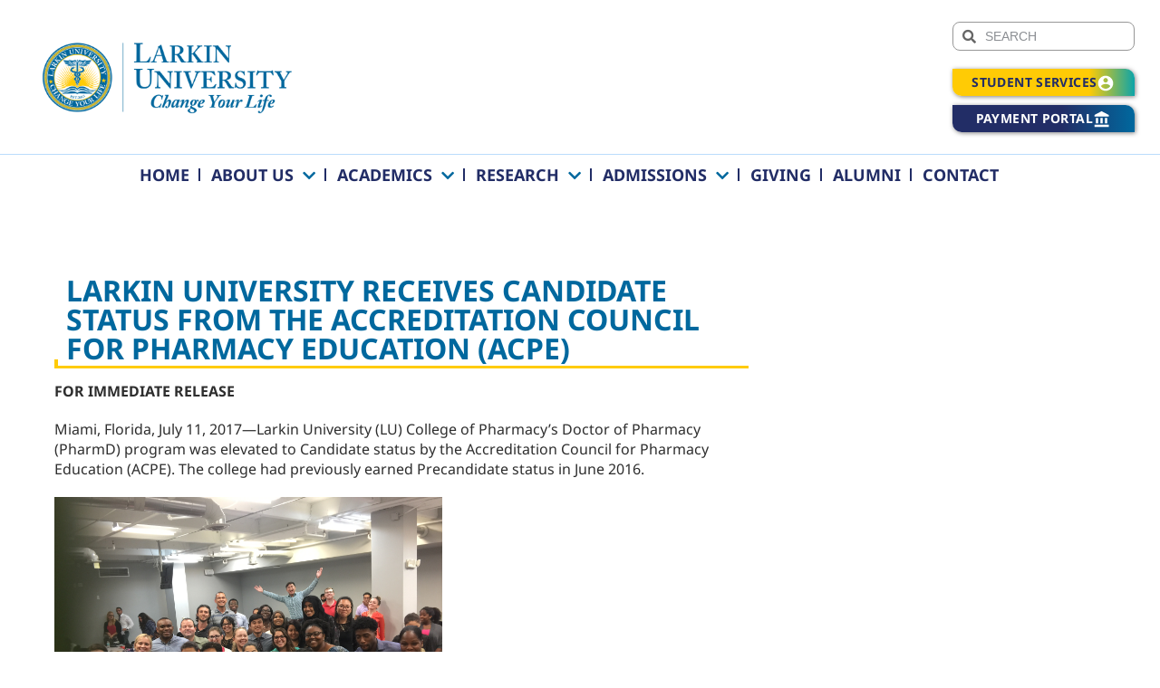

--- FILE ---
content_type: text/html; charset=UTF-8
request_url: https://www.larkin.edu/2017/07/13/larkin-university-receives-candidate-status-from-the-accreditation-council-for-pharmacy-education-acpe/
body_size: 27323
content:
<!DOCTYPE html>
<html lang="en-US">
<head>
	<meta charset="UTF-8">
	<meta name="viewport" content="width=device-width, initial-scale=1.0, viewport-fit=cover" />			<title>
			Larkin University receives Candidate Status from the Accreditation Council for Pharmacy Education (ACPE) - Larkin University		</title>
		<meta name='robots' content='index, follow, max-image-preview:large, max-snippet:-1, max-video-preview:-1' />
	<style>img:is([sizes="auto" i], [sizes^="auto," i]) { contain-intrinsic-size: 3000px 1500px }</style>
	
	<!-- This site is optimized with the Yoast SEO plugin v25.4 - https://yoast.com/wordpress/plugins/seo/ -->
	<title>Larkin University receives Candidate Status from the Accreditation Council for Pharmacy Education (ACPE) - Larkin University</title>
	<link rel="canonical" href="https://www.larkin.edu/2017/07/13/larkin-university-receives-candidate-status-from-the-accreditation-council-for-pharmacy-education-acpe/" />
	<meta property="og:locale" content="en_US" />
	<meta property="og:type" content="article" />
	<meta property="og:title" content="Larkin University receives Candidate Status from the Accreditation Council for Pharmacy Education (ACPE) - Larkin University" />
	<meta property="og:description" content="FOR IMMEDIATE RELEASE            Miami, Florida, July 11, 2017—Larkin University (LU) College of Pharmacy&#8217;s Doctor of Pharmacy (PharmD) program was elevated to Candidate status by the Accreditation Council for Pharmacy Education (ACPE). The college had previously earned Precandidate status in June 2016. The ACPE accredits Doctor of Pharmacy programs offered by Colleges and Schools of Pharmacy [&hellip;]" />
	<meta property="og:url" content="https://www.larkin.edu/2017/07/13/larkin-university-receives-candidate-status-from-the-accreditation-council-for-pharmacy-education-acpe/" />
	<meta property="og:site_name" content="Larkin University" />
	<meta property="article:published_time" content="2017-07-13T14:49:57+00:00" />
	<meta property="og:image" content="https://www.larkin.edu/wp-content/uploads/2017/07/IMG_0603-002.jpg" />
	<meta name="author" content="LU WebAdmin" />
	<meta name="twitter:card" content="summary_large_image" />
	<meta name="twitter:label1" content="Written by" />
	<meta name="twitter:data1" content="LU WebAdmin" />
	<meta name="twitter:label2" content="Est. reading time" />
	<meta name="twitter:data2" content="3 minutes" />
	<script type="application/ld+json" class="yoast-schema-graph">{"@context":"https://schema.org","@graph":[{"@type":"Article","@id":"https://www.larkin.edu/2017/07/13/larkin-university-receives-candidate-status-from-the-accreditation-council-for-pharmacy-education-acpe/#article","isPartOf":{"@id":"https://www.larkin.edu/2017/07/13/larkin-university-receives-candidate-status-from-the-accreditation-council-for-pharmacy-education-acpe/"},"author":{"name":"LU WebAdmin","@id":"https://www.larkin.edu/#/schema/person/c47140311db910fe151e6afa04626409"},"headline":"Larkin University receives Candidate Status from the Accreditation Council for Pharmacy Education (ACPE)","datePublished":"2017-07-13T14:49:57+00:00","mainEntityOfPage":{"@id":"https://www.larkin.edu/2017/07/13/larkin-university-receives-candidate-status-from-the-accreditation-council-for-pharmacy-education-acpe/"},"wordCount":705,"publisher":{"@id":"https://www.larkin.edu/#organization"},"image":{"@id":"https://www.larkin.edu/2017/07/13/larkin-university-receives-candidate-status-from-the-accreditation-council-for-pharmacy-education-acpe/#primaryimage"},"thumbnailUrl":"https://www.larkin.edu/wp-content/uploads/2017/07/IMG_0603-002.jpg","keywords":["accreditation","ACPE","MiamiPharmacyCollege","PharmDin3"],"articleSection":["News"],"inLanguage":"en-US"},{"@type":"WebPage","@id":"https://www.larkin.edu/2017/07/13/larkin-university-receives-candidate-status-from-the-accreditation-council-for-pharmacy-education-acpe/","url":"https://www.larkin.edu/2017/07/13/larkin-university-receives-candidate-status-from-the-accreditation-council-for-pharmacy-education-acpe/","name":"Larkin University receives Candidate Status from the Accreditation Council for Pharmacy Education (ACPE) - Larkin University","isPartOf":{"@id":"https://www.larkin.edu/#website"},"primaryImageOfPage":{"@id":"https://www.larkin.edu/2017/07/13/larkin-university-receives-candidate-status-from-the-accreditation-council-for-pharmacy-education-acpe/#primaryimage"},"image":{"@id":"https://www.larkin.edu/2017/07/13/larkin-university-receives-candidate-status-from-the-accreditation-council-for-pharmacy-education-acpe/#primaryimage"},"thumbnailUrl":"https://www.larkin.edu/wp-content/uploads/2017/07/IMG_0603-002.jpg","datePublished":"2017-07-13T14:49:57+00:00","breadcrumb":{"@id":"https://www.larkin.edu/2017/07/13/larkin-university-receives-candidate-status-from-the-accreditation-council-for-pharmacy-education-acpe/#breadcrumb"},"inLanguage":"en-US","potentialAction":[{"@type":"ReadAction","target":["https://www.larkin.edu/2017/07/13/larkin-university-receives-candidate-status-from-the-accreditation-council-for-pharmacy-education-acpe/"]}]},{"@type":"ImageObject","inLanguage":"en-US","@id":"https://www.larkin.edu/2017/07/13/larkin-university-receives-candidate-status-from-the-accreditation-council-for-pharmacy-education-acpe/#primaryimage","url":"https://www.larkin.edu/wp-content/uploads/2017/07/IMG_0603-002.jpg","contentUrl":"https://www.larkin.edu/wp-content/uploads/2017/07/IMG_0603-002.jpg"},{"@type":"BreadcrumbList","@id":"https://www.larkin.edu/2017/07/13/larkin-university-receives-candidate-status-from-the-accreditation-council-for-pharmacy-education-acpe/#breadcrumb","itemListElement":[{"@type":"ListItem","position":1,"name":"Home","item":"https://www.larkin.edu/"},{"@type":"ListItem","position":2,"name":"Larkin University receives Candidate Status from the Accreditation Council for Pharmacy Education (ACPE)"}]},{"@type":"WebSite","@id":"https://www.larkin.edu/#website","url":"https://www.larkin.edu/","name":"Larkin University","description":"","publisher":{"@id":"https://www.larkin.edu/#organization"},"potentialAction":[{"@type":"SearchAction","target":{"@type":"EntryPoint","urlTemplate":"https://www.larkin.edu/?s={search_term_string}"},"query-input":{"@type":"PropertyValueSpecification","valueRequired":true,"valueName":"search_term_string"}}],"inLanguage":"en-US"},{"@type":"Organization","@id":"https://www.larkin.edu/#organization","name":"Larkin University","url":"https://www.larkin.edu/","logo":{"@type":"ImageObject","inLanguage":"en-US","@id":"https://www.larkin.edu/#/schema/logo/image/","url":"https://www.larkin.edu/wp-content/uploads/2022/06/LarkinUniversity_Seal.png","contentUrl":"https://www.larkin.edu/wp-content/uploads/2022/06/LarkinUniversity_Seal.png","width":1800,"height":600,"caption":"Larkin University"},"image":{"@id":"https://www.larkin.edu/#/schema/logo/image/"}},{"@type":"Person","@id":"https://www.larkin.edu/#/schema/person/c47140311db910fe151e6afa04626409","name":"LU WebAdmin","image":{"@type":"ImageObject","inLanguage":"en-US","@id":"https://www.larkin.edu/#/schema/person/image/","url":"https://secure.gravatar.com/avatar/39b6aa587d744cea270c0102b9bd4c63176e8eb06ec4cd6b52532fc3d39e9e5b?s=96&d=mm&r=g","contentUrl":"https://secure.gravatar.com/avatar/39b6aa587d744cea270c0102b9bd4c63176e8eb06ec4cd6b52532fc3d39e9e5b?s=96&d=mm&r=g","caption":"LU WebAdmin"},"url":"https://www.larkin.edu/author/admin1/"}]}</script>
	<!-- / Yoast SEO plugin. -->


<link rel='dns-prefetch' href='//www.googletagmanager.com' />
<script type="text/javascript">
/* <![CDATA[ */
window._wpemojiSettings = {"baseUrl":"https:\/\/s.w.org\/images\/core\/emoji\/15.1.0\/72x72\/","ext":".png","svgUrl":"https:\/\/s.w.org\/images\/core\/emoji\/15.1.0\/svg\/","svgExt":".svg","source":{"concatemoji":"https:\/\/www.larkin.edu\/wp-includes\/js\/wp-emoji-release.min.js?ver=6.8.1"}};
/*! This file is auto-generated */
!function(i,n){var o,s,e;function c(e){try{var t={supportTests:e,timestamp:(new Date).valueOf()};sessionStorage.setItem(o,JSON.stringify(t))}catch(e){}}function p(e,t,n){e.clearRect(0,0,e.canvas.width,e.canvas.height),e.fillText(t,0,0);var t=new Uint32Array(e.getImageData(0,0,e.canvas.width,e.canvas.height).data),r=(e.clearRect(0,0,e.canvas.width,e.canvas.height),e.fillText(n,0,0),new Uint32Array(e.getImageData(0,0,e.canvas.width,e.canvas.height).data));return t.every(function(e,t){return e===r[t]})}function u(e,t,n){switch(t){case"flag":return n(e,"\ud83c\udff3\ufe0f\u200d\u26a7\ufe0f","\ud83c\udff3\ufe0f\u200b\u26a7\ufe0f")?!1:!n(e,"\ud83c\uddfa\ud83c\uddf3","\ud83c\uddfa\u200b\ud83c\uddf3")&&!n(e,"\ud83c\udff4\udb40\udc67\udb40\udc62\udb40\udc65\udb40\udc6e\udb40\udc67\udb40\udc7f","\ud83c\udff4\u200b\udb40\udc67\u200b\udb40\udc62\u200b\udb40\udc65\u200b\udb40\udc6e\u200b\udb40\udc67\u200b\udb40\udc7f");case"emoji":return!n(e,"\ud83d\udc26\u200d\ud83d\udd25","\ud83d\udc26\u200b\ud83d\udd25")}return!1}function f(e,t,n){var r="undefined"!=typeof WorkerGlobalScope&&self instanceof WorkerGlobalScope?new OffscreenCanvas(300,150):i.createElement("canvas"),a=r.getContext("2d",{willReadFrequently:!0}),o=(a.textBaseline="top",a.font="600 32px Arial",{});return e.forEach(function(e){o[e]=t(a,e,n)}),o}function t(e){var t=i.createElement("script");t.src=e,t.defer=!0,i.head.appendChild(t)}"undefined"!=typeof Promise&&(o="wpEmojiSettingsSupports",s=["flag","emoji"],n.supports={everything:!0,everythingExceptFlag:!0},e=new Promise(function(e){i.addEventListener("DOMContentLoaded",e,{once:!0})}),new Promise(function(t){var n=function(){try{var e=JSON.parse(sessionStorage.getItem(o));if("object"==typeof e&&"number"==typeof e.timestamp&&(new Date).valueOf()<e.timestamp+604800&&"object"==typeof e.supportTests)return e.supportTests}catch(e){}return null}();if(!n){if("undefined"!=typeof Worker&&"undefined"!=typeof OffscreenCanvas&&"undefined"!=typeof URL&&URL.createObjectURL&&"undefined"!=typeof Blob)try{var e="postMessage("+f.toString()+"("+[JSON.stringify(s),u.toString(),p.toString()].join(",")+"));",r=new Blob([e],{type:"text/javascript"}),a=new Worker(URL.createObjectURL(r),{name:"wpTestEmojiSupports"});return void(a.onmessage=function(e){c(n=e.data),a.terminate(),t(n)})}catch(e){}c(n=f(s,u,p))}t(n)}).then(function(e){for(var t in e)n.supports[t]=e[t],n.supports.everything=n.supports.everything&&n.supports[t],"flag"!==t&&(n.supports.everythingExceptFlag=n.supports.everythingExceptFlag&&n.supports[t]);n.supports.everythingExceptFlag=n.supports.everythingExceptFlag&&!n.supports.flag,n.DOMReady=!1,n.readyCallback=function(){n.DOMReady=!0}}).then(function(){return e}).then(function(){var e;n.supports.everything||(n.readyCallback(),(e=n.source||{}).concatemoji?t(e.concatemoji):e.wpemoji&&e.twemoji&&(t(e.twemoji),t(e.wpemoji)))}))}((window,document),window._wpemojiSettings);
/* ]]> */
</script>
<style id='wp-emoji-styles-inline-css' type='text/css'>

	img.wp-smiley, img.emoji {
		display: inline !important;
		border: none !important;
		box-shadow: none !important;
		height: 1em !important;
		width: 1em !important;
		margin: 0 0.07em !important;
		vertical-align: -0.1em !important;
		background: none !important;
		padding: 0 !important;
	}
</style>
<link rel='stylesheet' id='wp-block-library-css' href='https://www.larkin.edu/wp-includes/css/dist/block-library/style.min.css?ver=6.8.1' type='text/css' media='all' />
<style id='classic-theme-styles-inline-css' type='text/css'>
/*! This file is auto-generated */
.wp-block-button__link{color:#fff;background-color:#32373c;border-radius:9999px;box-shadow:none;text-decoration:none;padding:calc(.667em + 2px) calc(1.333em + 2px);font-size:1.125em}.wp-block-file__button{background:#32373c;color:#fff;text-decoration:none}
</style>
<style id='safe-svg-svg-icon-style-inline-css' type='text/css'>
.safe-svg-cover{text-align:center}.safe-svg-cover .safe-svg-inside{display:inline-block;max-width:100%}.safe-svg-cover svg{height:100%;max-height:100%;max-width:100%;width:100%}

</style>
<style id='global-styles-inline-css' type='text/css'>
:root{--wp--preset--aspect-ratio--square: 1;--wp--preset--aspect-ratio--4-3: 4/3;--wp--preset--aspect-ratio--3-4: 3/4;--wp--preset--aspect-ratio--3-2: 3/2;--wp--preset--aspect-ratio--2-3: 2/3;--wp--preset--aspect-ratio--16-9: 16/9;--wp--preset--aspect-ratio--9-16: 9/16;--wp--preset--color--black: #000000;--wp--preset--color--cyan-bluish-gray: #abb8c3;--wp--preset--color--white: #ffffff;--wp--preset--color--pale-pink: #f78da7;--wp--preset--color--vivid-red: #cf2e2e;--wp--preset--color--luminous-vivid-orange: #ff6900;--wp--preset--color--luminous-vivid-amber: #fcb900;--wp--preset--color--light-green-cyan: #7bdcb5;--wp--preset--color--vivid-green-cyan: #00d084;--wp--preset--color--pale-cyan-blue: #8ed1fc;--wp--preset--color--vivid-cyan-blue: #0693e3;--wp--preset--color--vivid-purple: #9b51e0;--wp--preset--gradient--vivid-cyan-blue-to-vivid-purple: linear-gradient(135deg,rgba(6,147,227,1) 0%,rgb(155,81,224) 100%);--wp--preset--gradient--light-green-cyan-to-vivid-green-cyan: linear-gradient(135deg,rgb(122,220,180) 0%,rgb(0,208,130) 100%);--wp--preset--gradient--luminous-vivid-amber-to-luminous-vivid-orange: linear-gradient(135deg,rgba(252,185,0,1) 0%,rgba(255,105,0,1) 100%);--wp--preset--gradient--luminous-vivid-orange-to-vivid-red: linear-gradient(135deg,rgba(255,105,0,1) 0%,rgb(207,46,46) 100%);--wp--preset--gradient--very-light-gray-to-cyan-bluish-gray: linear-gradient(135deg,rgb(238,238,238) 0%,rgb(169,184,195) 100%);--wp--preset--gradient--cool-to-warm-spectrum: linear-gradient(135deg,rgb(74,234,220) 0%,rgb(151,120,209) 20%,rgb(207,42,186) 40%,rgb(238,44,130) 60%,rgb(251,105,98) 80%,rgb(254,248,76) 100%);--wp--preset--gradient--blush-light-purple: linear-gradient(135deg,rgb(255,206,236) 0%,rgb(152,150,240) 100%);--wp--preset--gradient--blush-bordeaux: linear-gradient(135deg,rgb(254,205,165) 0%,rgb(254,45,45) 50%,rgb(107,0,62) 100%);--wp--preset--gradient--luminous-dusk: linear-gradient(135deg,rgb(255,203,112) 0%,rgb(199,81,192) 50%,rgb(65,88,208) 100%);--wp--preset--gradient--pale-ocean: linear-gradient(135deg,rgb(255,245,203) 0%,rgb(182,227,212) 50%,rgb(51,167,181) 100%);--wp--preset--gradient--electric-grass: linear-gradient(135deg,rgb(202,248,128) 0%,rgb(113,206,126) 100%);--wp--preset--gradient--midnight: linear-gradient(135deg,rgb(2,3,129) 0%,rgb(40,116,252) 100%);--wp--preset--font-size--small: 13px;--wp--preset--font-size--medium: 20px;--wp--preset--font-size--large: 36px;--wp--preset--font-size--x-large: 42px;--wp--preset--spacing--20: 0.44rem;--wp--preset--spacing--30: 0.67rem;--wp--preset--spacing--40: 1rem;--wp--preset--spacing--50: 1.5rem;--wp--preset--spacing--60: 2.25rem;--wp--preset--spacing--70: 3.38rem;--wp--preset--spacing--80: 5.06rem;--wp--preset--shadow--natural: 6px 6px 9px rgba(0, 0, 0, 0.2);--wp--preset--shadow--deep: 12px 12px 50px rgba(0, 0, 0, 0.4);--wp--preset--shadow--sharp: 6px 6px 0px rgba(0, 0, 0, 0.2);--wp--preset--shadow--outlined: 6px 6px 0px -3px rgba(255, 255, 255, 1), 6px 6px rgba(0, 0, 0, 1);--wp--preset--shadow--crisp: 6px 6px 0px rgba(0, 0, 0, 1);}:where(.is-layout-flex){gap: 0.5em;}:where(.is-layout-grid){gap: 0.5em;}body .is-layout-flex{display: flex;}.is-layout-flex{flex-wrap: wrap;align-items: center;}.is-layout-flex > :is(*, div){margin: 0;}body .is-layout-grid{display: grid;}.is-layout-grid > :is(*, div){margin: 0;}:where(.wp-block-columns.is-layout-flex){gap: 2em;}:where(.wp-block-columns.is-layout-grid){gap: 2em;}:where(.wp-block-post-template.is-layout-flex){gap: 1.25em;}:where(.wp-block-post-template.is-layout-grid){gap: 1.25em;}.has-black-color{color: var(--wp--preset--color--black) !important;}.has-cyan-bluish-gray-color{color: var(--wp--preset--color--cyan-bluish-gray) !important;}.has-white-color{color: var(--wp--preset--color--white) !important;}.has-pale-pink-color{color: var(--wp--preset--color--pale-pink) !important;}.has-vivid-red-color{color: var(--wp--preset--color--vivid-red) !important;}.has-luminous-vivid-orange-color{color: var(--wp--preset--color--luminous-vivid-orange) !important;}.has-luminous-vivid-amber-color{color: var(--wp--preset--color--luminous-vivid-amber) !important;}.has-light-green-cyan-color{color: var(--wp--preset--color--light-green-cyan) !important;}.has-vivid-green-cyan-color{color: var(--wp--preset--color--vivid-green-cyan) !important;}.has-pale-cyan-blue-color{color: var(--wp--preset--color--pale-cyan-blue) !important;}.has-vivid-cyan-blue-color{color: var(--wp--preset--color--vivid-cyan-blue) !important;}.has-vivid-purple-color{color: var(--wp--preset--color--vivid-purple) !important;}.has-black-background-color{background-color: var(--wp--preset--color--black) !important;}.has-cyan-bluish-gray-background-color{background-color: var(--wp--preset--color--cyan-bluish-gray) !important;}.has-white-background-color{background-color: var(--wp--preset--color--white) !important;}.has-pale-pink-background-color{background-color: var(--wp--preset--color--pale-pink) !important;}.has-vivid-red-background-color{background-color: var(--wp--preset--color--vivid-red) !important;}.has-luminous-vivid-orange-background-color{background-color: var(--wp--preset--color--luminous-vivid-orange) !important;}.has-luminous-vivid-amber-background-color{background-color: var(--wp--preset--color--luminous-vivid-amber) !important;}.has-light-green-cyan-background-color{background-color: var(--wp--preset--color--light-green-cyan) !important;}.has-vivid-green-cyan-background-color{background-color: var(--wp--preset--color--vivid-green-cyan) !important;}.has-pale-cyan-blue-background-color{background-color: var(--wp--preset--color--pale-cyan-blue) !important;}.has-vivid-cyan-blue-background-color{background-color: var(--wp--preset--color--vivid-cyan-blue) !important;}.has-vivid-purple-background-color{background-color: var(--wp--preset--color--vivid-purple) !important;}.has-black-border-color{border-color: var(--wp--preset--color--black) !important;}.has-cyan-bluish-gray-border-color{border-color: var(--wp--preset--color--cyan-bluish-gray) !important;}.has-white-border-color{border-color: var(--wp--preset--color--white) !important;}.has-pale-pink-border-color{border-color: var(--wp--preset--color--pale-pink) !important;}.has-vivid-red-border-color{border-color: var(--wp--preset--color--vivid-red) !important;}.has-luminous-vivid-orange-border-color{border-color: var(--wp--preset--color--luminous-vivid-orange) !important;}.has-luminous-vivid-amber-border-color{border-color: var(--wp--preset--color--luminous-vivid-amber) !important;}.has-light-green-cyan-border-color{border-color: var(--wp--preset--color--light-green-cyan) !important;}.has-vivid-green-cyan-border-color{border-color: var(--wp--preset--color--vivid-green-cyan) !important;}.has-pale-cyan-blue-border-color{border-color: var(--wp--preset--color--pale-cyan-blue) !important;}.has-vivid-cyan-blue-border-color{border-color: var(--wp--preset--color--vivid-cyan-blue) !important;}.has-vivid-purple-border-color{border-color: var(--wp--preset--color--vivid-purple) !important;}.has-vivid-cyan-blue-to-vivid-purple-gradient-background{background: var(--wp--preset--gradient--vivid-cyan-blue-to-vivid-purple) !important;}.has-light-green-cyan-to-vivid-green-cyan-gradient-background{background: var(--wp--preset--gradient--light-green-cyan-to-vivid-green-cyan) !important;}.has-luminous-vivid-amber-to-luminous-vivid-orange-gradient-background{background: var(--wp--preset--gradient--luminous-vivid-amber-to-luminous-vivid-orange) !important;}.has-luminous-vivid-orange-to-vivid-red-gradient-background{background: var(--wp--preset--gradient--luminous-vivid-orange-to-vivid-red) !important;}.has-very-light-gray-to-cyan-bluish-gray-gradient-background{background: var(--wp--preset--gradient--very-light-gray-to-cyan-bluish-gray) !important;}.has-cool-to-warm-spectrum-gradient-background{background: var(--wp--preset--gradient--cool-to-warm-spectrum) !important;}.has-blush-light-purple-gradient-background{background: var(--wp--preset--gradient--blush-light-purple) !important;}.has-blush-bordeaux-gradient-background{background: var(--wp--preset--gradient--blush-bordeaux) !important;}.has-luminous-dusk-gradient-background{background: var(--wp--preset--gradient--luminous-dusk) !important;}.has-pale-ocean-gradient-background{background: var(--wp--preset--gradient--pale-ocean) !important;}.has-electric-grass-gradient-background{background: var(--wp--preset--gradient--electric-grass) !important;}.has-midnight-gradient-background{background: var(--wp--preset--gradient--midnight) !important;}.has-small-font-size{font-size: var(--wp--preset--font-size--small) !important;}.has-medium-font-size{font-size: var(--wp--preset--font-size--medium) !important;}.has-large-font-size{font-size: var(--wp--preset--font-size--large) !important;}.has-x-large-font-size{font-size: var(--wp--preset--font-size--x-large) !important;}
:where(.wp-block-post-template.is-layout-flex){gap: 1.25em;}:where(.wp-block-post-template.is-layout-grid){gap: 1.25em;}
:where(.wp-block-columns.is-layout-flex){gap: 2em;}:where(.wp-block-columns.is-layout-grid){gap: 2em;}
:root :where(.wp-block-pullquote){font-size: 1.5em;line-height: 1.6;}
</style>
<link rel='stylesheet' id='custom-price-products-css' href='https://www.larkin.edu/wp-content/plugins/custom-price-products/assets/css/custom-price.css?ver=6.8.1' type='text/css' media='all' />
<link rel='stylesheet' id='woocommerce-layout-css' href='https://www.larkin.edu/wp-content/plugins/woocommerce/assets/css/woocommerce-layout.css?ver=10.0.4' type='text/css' media='all' />
<link rel='stylesheet' id='woocommerce-smallscreen-css' href='https://www.larkin.edu/wp-content/plugins/woocommerce/assets/css/woocommerce-smallscreen.css?ver=10.0.4' type='text/css' media='only screen and (max-width: 768px)' />
<link rel='stylesheet' id='woocommerce-general-css' href='https://www.larkin.edu/wp-content/plugins/woocommerce/assets/css/woocommerce.css?ver=10.0.4' type='text/css' media='all' />
<style id='woocommerce-inline-inline-css' type='text/css'>
.woocommerce form .form-row .required { visibility: visible; }
</style>
<link rel='stylesheet' id='brands-styles-css' href='https://www.larkin.edu/wp-content/plugins/woocommerce/assets/css/brands.css?ver=10.0.4' type='text/css' media='all' />
<link rel='stylesheet' id='style-css' href='https://www.larkin.edu/wp-content/themes/larkin-university/style.css?ver=1768522615' type='text/css' media='all' />
<link rel='stylesheet' id='elementor-frontend-css' href='https://www.larkin.edu/wp-content/plugins/elementor/assets/css/frontend.min.css?ver=3.30.1' type='text/css' media='all' />
<link rel='stylesheet' id='widget-image-css' href='https://www.larkin.edu/wp-content/plugins/elementor/assets/css/widget-image.min.css?ver=3.30.1' type='text/css' media='all' />
<link rel='stylesheet' id='widget-search-form-css' href='https://www.larkin.edu/wp-content/plugins/elementor-pro/assets/css/widget-search-form.min.css?ver=3.30.0' type='text/css' media='all' />
<link rel='stylesheet' id='elementor-icons-shared-0-css' href='https://www.larkin.edu/wp-content/plugins/elementor/assets/lib/font-awesome/css/fontawesome.min.css?ver=5.15.3' type='text/css' media='all' />
<link rel='stylesheet' id='elementor-icons-fa-solid-css' href='https://www.larkin.edu/wp-content/plugins/elementor/assets/lib/font-awesome/css/solid.min.css?ver=5.15.3' type='text/css' media='all' />
<link rel='stylesheet' id='widget-nav-menu-css' href='https://www.larkin.edu/wp-content/plugins/elementor-pro/assets/css/widget-nav-menu.min.css?ver=3.30.0' type='text/css' media='all' />
<link rel='stylesheet' id='widget-heading-css' href='https://www.larkin.edu/wp-content/plugins/elementor/assets/css/widget-heading.min.css?ver=3.30.1' type='text/css' media='all' />
<link rel='stylesheet' id='widget-spacer-css' href='https://www.larkin.edu/wp-content/plugins/elementor/assets/css/widget-spacer.min.css?ver=3.30.1' type='text/css' media='all' />
<link rel='stylesheet' id='e-animation-pulse-css' href='https://www.larkin.edu/wp-content/plugins/elementor/assets/lib/animations/styles/e-animation-pulse.min.css?ver=3.30.1' type='text/css' media='all' />
<link rel='stylesheet' id='widget-social-icons-css' href='https://www.larkin.edu/wp-content/plugins/elementor/assets/css/widget-social-icons.min.css?ver=3.30.1' type='text/css' media='all' />
<link rel='stylesheet' id='e-apple-webkit-css' href='https://www.larkin.edu/wp-content/plugins/elementor/assets/css/conditionals/apple-webkit.min.css?ver=3.30.1' type='text/css' media='all' />
<link rel='stylesheet' id='widget-share-buttons-css' href='https://www.larkin.edu/wp-content/plugins/elementor-pro/assets/css/widget-share-buttons.min.css?ver=3.30.0' type='text/css' media='all' />
<link rel='stylesheet' id='elementor-icons-fa-brands-css' href='https://www.larkin.edu/wp-content/plugins/elementor/assets/lib/font-awesome/css/brands.min.css?ver=5.15.3' type='text/css' media='all' />
<link rel='stylesheet' id='widget-post-info-css' href='https://www.larkin.edu/wp-content/plugins/elementor-pro/assets/css/widget-post-info.min.css?ver=3.30.0' type='text/css' media='all' />
<link rel='stylesheet' id='widget-icon-list-css' href='https://www.larkin.edu/wp-content/plugins/elementor/assets/css/widget-icon-list.min.css?ver=3.30.1' type='text/css' media='all' />
<link rel='stylesheet' id='elementor-icons-fa-regular-css' href='https://www.larkin.edu/wp-content/plugins/elementor/assets/lib/font-awesome/css/regular.min.css?ver=5.15.3' type='text/css' media='all' />
<link rel='stylesheet' id='widget-author-box-css' href='https://www.larkin.edu/wp-content/plugins/elementor-pro/assets/css/widget-author-box.min.css?ver=3.30.0' type='text/css' media='all' />
<link rel='stylesheet' id='widget-divider-css' href='https://www.larkin.edu/wp-content/plugins/elementor/assets/css/widget-divider.min.css?ver=3.30.1' type='text/css' media='all' />
<link rel='stylesheet' id='widget-post-navigation-css' href='https://www.larkin.edu/wp-content/plugins/elementor-pro/assets/css/widget-post-navigation.min.css?ver=3.30.0' type='text/css' media='all' />
<link rel='stylesheet' id='elementor-icons-css' href='https://www.larkin.edu/wp-content/plugins/elementor/assets/lib/eicons/css/elementor-icons.min.css?ver=5.43.0' type='text/css' media='all' />
<link rel='stylesheet' id='elementor-post-9-css' href='https://www.larkin.edu/wp-content/uploads/elementor/css/post-9.css?ver=1759849578' type='text/css' media='all' />
<link rel='stylesheet' id='elementor-post-14855-css' href='https://www.larkin.edu/wp-content/uploads/elementor/css/post-14855.css?ver=1763655224' type='text/css' media='all' />
<link rel='stylesheet' id='elementor-post-14750-css' href='https://www.larkin.edu/wp-content/uploads/elementor/css/post-14750.css?ver=1759849578' type='text/css' media='all' />
<link rel='stylesheet' id='elementor-post-12803-css' href='https://www.larkin.edu/wp-content/uploads/elementor/css/post-12803.css?ver=1759849888' type='text/css' media='all' />
<link rel='stylesheet' id='tablepress-default-css' href='https://www.larkin.edu/wp-content/plugins/tablepress/css/build/default.css?ver=3.1.3' type='text/css' media='all' />
<link rel='stylesheet' id='elementor-gf-local-notosans-css' href='https://www.larkin.edu/wp-content/uploads/elementor/google-fonts/css/notosans.css?ver=1752002662' type='text/css' media='all' />
<script type="text/javascript" src="https://www.larkin.edu/wp-includes/js/jquery/jquery.min.js?ver=3.7.1" id="jquery-core-js"></script>
<script type="text/javascript" src="https://www.larkin.edu/wp-includes/js/jquery/jquery-migrate.min.js?ver=3.4.1" id="jquery-migrate-js"></script>
<script type="text/javascript" src="https://www.larkin.edu/wp-content/plugins/woocommerce/assets/js/jquery-blockui/jquery.blockUI.min.js?ver=2.7.0-wc.10.0.4" id="jquery-blockui-js" defer="defer" data-wp-strategy="defer"></script>
<script type="text/javascript" id="wc-add-to-cart-js-extra">
/* <![CDATA[ */
var wc_add_to_cart_params = {"ajax_url":"\/wp-admin\/admin-ajax.php","wc_ajax_url":"\/?wc-ajax=%%endpoint%%","i18n_view_cart":"View cart","cart_url":"https:\/\/www.larkin.edu\/cart\/","is_cart":"","cart_redirect_after_add":"no"};
/* ]]> */
</script>
<script type="text/javascript" src="https://www.larkin.edu/wp-content/plugins/woocommerce/assets/js/frontend/add-to-cart.min.js?ver=10.0.4" id="wc-add-to-cart-js" defer="defer" data-wp-strategy="defer"></script>
<script type="text/javascript" src="https://www.larkin.edu/wp-content/plugins/woocommerce/assets/js/js-cookie/js.cookie.min.js?ver=2.1.4-wc.10.0.4" id="js-cookie-js" defer="defer" data-wp-strategy="defer"></script>
<script type="text/javascript" id="woocommerce-js-extra">
/* <![CDATA[ */
var woocommerce_params = {"ajax_url":"\/wp-admin\/admin-ajax.php","wc_ajax_url":"\/?wc-ajax=%%endpoint%%","i18n_password_show":"Show password","i18n_password_hide":"Hide password"};
/* ]]> */
</script>
<script type="text/javascript" src="https://www.larkin.edu/wp-content/plugins/woocommerce/assets/js/frontend/woocommerce.min.js?ver=10.0.4" id="woocommerce-js" defer="defer" data-wp-strategy="defer"></script>

<!-- Google tag (gtag.js) snippet added by Site Kit -->

<!-- Google Analytics snippet added by Site Kit -->
<script type="text/javascript" src="https://www.googletagmanager.com/gtag/js?id=G-3XVPERNNBL" id="google_gtagjs-js" async></script>
<script type="text/javascript" id="google_gtagjs-js-after">
/* <![CDATA[ */
window.dataLayer = window.dataLayer || [];function gtag(){dataLayer.push(arguments);}
gtag("set","linker",{"domains":["www.larkin.edu"]});
gtag("js", new Date());
gtag("set", "developer_id.dZTNiMT", true);
gtag("config", "G-3XVPERNNBL");
/* ]]> */
</script>

<!-- End Google tag (gtag.js) snippet added by Site Kit -->
<link rel="https://api.w.org/" href="https://www.larkin.edu/wp-json/" /><link rel="alternate" title="JSON" type="application/json" href="https://www.larkin.edu/wp-json/wp/v2/posts/3459" /><link rel="EditURI" type="application/rsd+xml" title="RSD" href="https://www.larkin.edu/xmlrpc.php?rsd" />
<meta name="generator" content="WordPress 6.8.1" />
<meta name="generator" content="WooCommerce 10.0.4" />
<link rel='shortlink' href='https://www.larkin.edu/?p=3459' />
<link rel="alternate" title="oEmbed (JSON)" type="application/json+oembed" href="https://www.larkin.edu/wp-json/oembed/1.0/embed?url=https%3A%2F%2Fwww.larkin.edu%2F2017%2F07%2F13%2Flarkin-university-receives-candidate-status-from-the-accreditation-council-for-pharmacy-education-acpe%2F" />
<link rel="alternate" title="oEmbed (XML)" type="text/xml+oembed" href="https://www.larkin.edu/wp-json/oembed/1.0/embed?url=https%3A%2F%2Fwww.larkin.edu%2F2017%2F07%2F13%2Flarkin-university-receives-candidate-status-from-the-accreditation-council-for-pharmacy-education-acpe%2F&#038;format=xml" />
<meta name="generator" content="Site Kit by Google 1.156.0" />	<noscript><style>.woocommerce-product-gallery{ opacity: 1 !important; }</style></noscript>
	<meta name="generator" content="Elementor 3.30.1; features: additional_custom_breakpoints; settings: css_print_method-external, google_font-enabled, font_display-auto">
<script>
jQuery(document).ready(function($){
var delay = 1000; setTimeout(function(){
$('.elementor-tab-title').removeClass('elementor-active');
$('.elementor-tab-content').css('display', 'none');
}, delay);
});
</script>
			<style>
				.e-con.e-parent:nth-of-type(n+4):not(.e-lazyloaded):not(.e-no-lazyload),
				.e-con.e-parent:nth-of-type(n+4):not(.e-lazyloaded):not(.e-no-lazyload) * {
					background-image: none !important;
				}
				@media screen and (max-height: 1024px) {
					.e-con.e-parent:nth-of-type(n+3):not(.e-lazyloaded):not(.e-no-lazyload),
					.e-con.e-parent:nth-of-type(n+3):not(.e-lazyloaded):not(.e-no-lazyload) * {
						background-image: none !important;
					}
				}
				@media screen and (max-height: 640px) {
					.e-con.e-parent:nth-of-type(n+2):not(.e-lazyloaded):not(.e-no-lazyload),
					.e-con.e-parent:nth-of-type(n+2):not(.e-lazyloaded):not(.e-no-lazyload) * {
						background-image: none !important;
					}
				}
			</style>
			<link rel="icon" href="https://www.larkin.edu/wp-content/uploads/2022/06/footer_logo.svg" sizes="32x32" />
<link rel="icon" href="https://www.larkin.edu/wp-content/uploads/2022/06/footer_logo.svg" sizes="192x192" />
<link rel="apple-touch-icon" href="https://www.larkin.edu/wp-content/uploads/2022/06/footer_logo.svg" />
<meta name="msapplication-TileImage" content="https://www.larkin.edu/wp-content/uploads/2022/06/footer_logo.svg" />
		<style type="text/css" id="wp-custom-css">
			.wpforms-container {
    padding-left: 40px !important; /* Adjust the value as needed */
}
.wpforms-field {
    margin-bottom: 20px !important; /* Adjust spacing between fields */
}
.wpforms-field-label {
    margin-bottom: 10px !important; /* Adjust spacing between field labels and inputs */
}
.custom-space {
    margin-bottom: 30px !important; /* Extra spacing for specific sections */
}
.section-grey {
    background-color: #f7f7f7 !important;
    padding: 20px;
    border-radius: 5px;
    border: 1px solid #ddd; /* Light border */
    box-shadow: 2px 2px 5px rgba(0, 0, 0, 0.1); /* Soft shadow */
}
.section-white {
    background-color: #ffffff !important; /* White background (default) */
    padding: 20px; /* Ensures consistency in spacing */
}
.custom-checklist label {
  display: inline-flex !important;
  align-items: center !important;
  gap: 8px !important;
  margin-bottom: 10px !important;
  width: auto !important;
}

.custom-checklist input[type="checkbox"] {
  margin: 0 !important;
  vertical-align: middle !important;
  position: relative !important;
  top: 0 !important;
}		</style>
		</head>
<body class="wp-singular post-template-default single single-post postid-3459 single-format-standard wp-custom-logo wp-theme-larkin-university theme-larkin-university woocommerce-no-js larkin-general-style elementor-default elementor-template-full-width elementor-kit-9 elementor-page-12803">
		<div data-elementor-type="header" data-elementor-id="14855" class="elementor elementor-14855 elementor-location-header" data-elementor-post-type="elementor_library">
					<section class="elementor-section elementor-top-section elementor-element elementor-element-3a48f2c elementor-section-full_width elementor-section-content-middle elementor-section-height-default elementor-section-height-default" data-id="3a48f2c" data-element_type="section">
						<div class="elementor-container elementor-column-gap-default">
					<div class="elementor-column elementor-col-33 elementor-top-column elementor-element elementor-element-8e2d1e8 top-menu-left" data-id="8e2d1e8" data-element_type="column">
			<div class="elementor-widget-wrap elementor-element-populated">
						<div class="elementor-element elementor-element-434b7fe elementor-widget__width-auto elementor-widget elementor-widget-theme-site-logo elementor-widget-image" data-id="434b7fe" data-element_type="widget" data-widget_type="theme-site-logo.default">
				<div class="elementor-widget-container">
											<a href="https://www.larkin.edu">
			<img width="1024" height="341" src="https://www.larkin.edu/wp-content/uploads/2022/06/LarkinUniversity_Seal-1024x341.png" class="attachment-large size-large wp-image-15850" alt="" srcset="https://www.larkin.edu/wp-content/uploads/2022/06/LarkinUniversity_Seal-1024x341.png 1024w, https://www.larkin.edu/wp-content/uploads/2022/06/LarkinUniversity_Seal-300x100.png 300w, https://www.larkin.edu/wp-content/uploads/2022/06/LarkinUniversity_Seal-768x256.png 768w, https://www.larkin.edu/wp-content/uploads/2022/06/LarkinUniversity_Seal-1536x512.png 1536w, https://www.larkin.edu/wp-content/uploads/2022/06/LarkinUniversity_Seal.png 1800w" sizes="(max-width: 1024px) 100vw, 1024px" />				</a>
											</div>
				</div>
					</div>
		</div>
				<div class="elementor-column elementor-col-66 elementor-top-column elementor-element elementor-element-192743a top-menu-right" data-id="192743a" data-element_type="column">
			<div class="elementor-widget-wrap elementor-element-populated">
						<div class="elementor-element elementor-element-e628a97 elementor-search-form--skin-minimal elementor-widget-tablet__width-initial search-bar elementor-widget elementor-widget-search-form" data-id="e628a97" data-element_type="widget" data-settings="{&quot;skin&quot;:&quot;minimal&quot;}" data-widget_type="search-form.default">
				<div class="elementor-widget-container">
							<search role="search">
			<form class="elementor-search-form" action="https://www.larkin.edu" method="get">
												<div class="elementor-search-form__container">
					<label class="elementor-screen-only" for="elementor-search-form-e628a97">Search</label>

											<div class="elementor-search-form__icon">
							<i aria-hidden="true" class="fas fa-search"></i>							<span class="elementor-screen-only">Search</span>
						</div>
					
					<input id="elementor-search-form-e628a97" placeholder="SEARCH" class="elementor-search-form__input" type="search" name="s" value="">
					
					
									</div>
			</form>
		</search>
						</div>
				</div>
				<div class="elementor-element elementor-element-712462f elementor-search-form--skin-full_screen elementor-widget elementor-widget-search-form" data-id="712462f" data-element_type="widget" data-settings="{&quot;skin&quot;:&quot;full_screen&quot;}" data-widget_type="search-form.default">
				<div class="elementor-widget-container">
							<search role="search">
			<form class="elementor-search-form" action="https://www.larkin.edu" method="get">
												<div class="elementor-search-form__toggle" role="button" tabindex="0" aria-label="Search">
					<i aria-hidden="true" class="fas fa-search"></i>				</div>
								<div class="elementor-search-form__container">
					<label class="elementor-screen-only" for="elementor-search-form-712462f">Search</label>

					
					<input id="elementor-search-form-712462f" placeholder="Search..." class="elementor-search-form__input" type="search" name="s" value="">
					
					
										<div class="dialog-lightbox-close-button dialog-close-button" role="button" tabindex="0" aria-label="Close this search box.">
						<i aria-hidden="true" class="eicon-close"></i>					</div>
									</div>
			</form>
		</search>
						</div>
				</div>
				<div class="elementor-element elementor-element-9a02331 elementor-button-success header-btn-yellow elementor-widget elementor-widget-button" data-id="9a02331" data-element_type="widget" data-widget_type="button.default">
				<div class="elementor-widget-container">
									<div class="elementor-button-wrapper">
					<a class="elementor-button elementor-button-link elementor-size-sm" href="https://www.larkin.edu/student-services/">
						<span class="elementor-button-content-wrapper">
						<span class="elementor-button-icon">
				<svg xmlns="http://www.w3.org/2000/svg" width="20" height="20" viewBox="0 0 20 20" fill="none"><mask id="mask0_110_210" style="mask-type:alpha" maskUnits="userSpaceOnUse" x="1" y="1" width="18" height="18"><path fill-rule="evenodd" clip-rule="evenodd" d="M9.99996 1.66667C5.39996 1.66667 1.66663 5.40001 1.66663 10C1.66663 14.6 5.39996 18.3333 9.99996 18.3333C14.6 18.3333 18.3333 14.6 18.3333 10C18.3333 5.40001 14.6 1.66667 9.99996 1.66667ZM9.99996 4.16667C11.3833 4.16667 12.5 5.28334 12.5 6.66667C12.5 8.05001 11.3833 9.16667 9.99996 9.16667C8.61663 9.16667 7.49996 8.05001 7.49996 6.66667C7.49996 5.28334 8.61663 4.16667 9.99996 4.16667ZM9.99996 16C7.91663 16 6.07496 14.9333 4.99996 13.3167C5.02496 11.6583 8.33329 10.75 9.99996 10.75C11.6583 10.75 14.975 11.6583 15 13.3167C13.925 14.9333 12.0833 16 9.99996 16Z" fill="white"></path></mask><g mask="url(#mask0_110_210)"><rect x="-10.8334" y="-10.8333" width="41.6667" height="41.6667" fill="white"></rect><mask id="mask1_110_210" style="mask-type:alpha" maskUnits="userSpaceOnUse" x="-11" y="-11" width="42" height="42"><rect x="-10.8334" y="-10.8333" width="41.6667" height="41.6667" fill="white"></rect></mask><g mask="url(#mask1_110_210)"> </g></g></svg>			</span>
									<span class="elementor-button-text">Student Services</span>
					</span>
					</a>
				</div>
								</div>
				</div>
				<div class="elementor-element elementor-element-b3ae0e3 elementor-align-center header-btn-blue elementor-widget elementor-widget-button" data-id="b3ae0e3" data-element_type="widget" data-widget_type="button.default">
				<div class="elementor-widget-container">
									<div class="elementor-button-wrapper">
					<a class="elementor-button elementor-button-link elementor-size-sm" href="https://www.larkin.edu/payment-portal/">
						<span class="elementor-button-content-wrapper">
						<span class="elementor-button-icon">
				<svg xmlns="http://www.w3.org/2000/svg" width="20" height="20" viewBox="0 0 20 20" fill="none"><mask id="mask0_110_62" style="mask-type:alpha" maskUnits="userSpaceOnUse" x="1" y="0" width="17" height="19"><path fill-rule="evenodd" clip-rule="evenodd" d="M3.33329 8.33334V14.1667H5.83329V8.33334H3.33329ZM8.33329 8.33334V14.1667H10.8333V8.33334H8.33329ZM1.66663 18.3333H17.5V15.8333H1.66663V18.3333ZM13.3333 8.33334V14.1667H15.8333V8.33334H13.3333ZM9.58329 0.833344L1.66663 5.00001V6.66668H17.5V5.00001L9.58329 0.833344Z" fill="white"></path></mask><g mask="url(#mask0_110_62)"><rect x="-10.8334" y="-10.8333" width="41.6667" height="41.6667" fill="white"></rect><mask id="mask1_110_62" style="mask-type:alpha" maskUnits="userSpaceOnUse" x="-11" y="-11" width="42" height="42"><rect x="-10.8334" y="-10.8333" width="41.6667" height="41.6667" fill="white"></rect></mask><g mask="url(#mask1_110_62)"> </g></g></svg>			</span>
									<span class="elementor-button-text">Payment Portal</span>
					</span>
					</a>
				</div>
								</div>
				</div>
					</div>
		</div>
					</div>
		</section>
				<section class="elementor-section elementor-top-section elementor-element elementor-element-9923805 elementor-section-full_width main-menu-wrapper elementor-section-height-default elementor-section-height-default" data-id="9923805" data-element_type="section">
						<div class="elementor-container elementor-column-gap-default">
					<div class="elementor-column elementor-col-100 elementor-top-column elementor-element elementor-element-0d1e956" data-id="0d1e956" data-element_type="column">
			<div class="elementor-widget-wrap elementor-element-populated">
						<div class="elementor-element elementor-element-f67f773 elementor-nav-menu__align-center elementor-nav-menu--stretch elementor-nav-menu--dropdown-tablet elementor-nav-menu__text-align-aside elementor-nav-menu--toggle elementor-nav-menu--burger elementor-widget elementor-widget-nav-menu" data-id="f67f773" data-element_type="widget" data-settings="{&quot;submenu_icon&quot;:{&quot;value&quot;:&quot;&lt;i class=\&quot;fas fa-chevron-down\&quot;&gt;&lt;\/i&gt;&quot;,&quot;library&quot;:&quot;fa-solid&quot;},&quot;full_width&quot;:&quot;stretch&quot;,&quot;layout&quot;:&quot;horizontal&quot;,&quot;toggle&quot;:&quot;burger&quot;}" data-widget_type="nav-menu.default">
				<div class="elementor-widget-container">
								<nav aria-label="Menu" class="elementor-nav-menu--main elementor-nav-menu__container elementor-nav-menu--layout-horizontal e--pointer-none">
				<ul id="menu-1-f67f773" class="elementor-nav-menu"><li class="menu-item menu-item-type-post_type menu-item-object-page menu-item-home menu-item-49"><a href="https://www.larkin.edu/" class="elementor-item">Home</a></li>
<li class="menu-item menu-item-type-post_type menu-item-object-page menu-item-has-children menu-item-50"><a href="https://www.larkin.edu/about-us/" class="elementor-item">About Us</a>
<ul class="sub-menu elementor-nav-menu--dropdown">
	<li class="menu-item menu-item-type-post_type menu-item-object-page menu-item-14663"><a href="https://www.larkin.edu/about-us/administration/" class="elementor-sub-item">Administration</a></li>
	<li class="menu-item menu-item-type-post_type menu-item-object-page menu-item-16631"><a href="https://www.larkin.edu/about-us/board-of-trustees/" class="elementor-sub-item">Board of Trustees</a></li>
	<li class="menu-item menu-item-type-post_type menu-item-object-page menu-item-11721"><a href="https://www.larkin.edu/about-us/accreditation/" class="elementor-sub-item">Accreditation</a></li>
	<li class="menu-item menu-item-type-post_type menu-item-object-page menu-item-15594"><a href="https://www.larkin.edu/about-us/our-story/" class="elementor-sub-item">Our Story</a></li>
	<li class="menu-item menu-item-type-post_type menu-item-object-page menu-item-15582"><a href="https://www.larkin.edu/about-us/strategic-plan/" class="elementor-sub-item">Strategic Plan</a></li>
	<li class="menu-item menu-item-type-post_type menu-item-object-page menu-item-16753"><a href="https://www.larkin.edu/about-us/student-achievement/" class="elementor-sub-item">Student Achievement</a></li>
</ul>
</li>
<li class="menu-item menu-item-type-custom menu-item-object-custom menu-item-has-children menu-item-15295"><a href="#" class="elementor-item elementor-item-anchor">Academics</a>
<ul class="sub-menu elementor-nav-menu--dropdown">
	<li class="menu-item menu-item-type-post_type menu-item-object-page menu-item-23068"><a href="https://www.larkin.edu/academics/programs/" class="elementor-sub-item">Programs</a></li>
	<li class="menu-item menu-item-type-post_type menu-item-object-page menu-item-has-children menu-item-10982"><a href="https://www.larkin.edu/academics/college-of-pharmacy/" class="elementor-sub-item">College of Pharmacy</a>
	<ul class="sub-menu elementor-nav-menu--dropdown">
		<li class="menu-item menu-item-type-custom menu-item-object-custom menu-item-15662"><a href="/academics/college-of-pharmacy/#cop-admissions" class="elementor-sub-item elementor-item-anchor">ADMISSION REQUIREMENTS</a></li>
		<li class="menu-item menu-item-type-post_type menu-item-object-page menu-item-11756"><a href="https://www.larkin.edu/academics/college-of-pharmacy/faculty-staff/" class="elementor-sub-item">Faculty &#038; Staff</a></li>
		<li class="menu-item menu-item-type-post_type menu-item-object-page menu-item-20641"><a href="https://www.larkin.edu/academics/college-of-pharmacy/office-of-professional-affairs/" class="elementor-sub-item">The Office of Professional Affairs</a></li>
		<li class="menu-item menu-item-type-custom menu-item-object-custom menu-item-has-children menu-item-14734"><a target="_blank" href="https://www.larkin.edu/academics/college-of-pharmacy/" class="elementor-sub-item">Curriculum</a>
		<ul class="sub-menu elementor-nav-menu--dropdown">
			<li class="menu-item menu-item-type-custom menu-item-object-custom menu-item-27033"><a href="https://www.larkin.edu/wp-content/uploads/2025/11/2-Week-Block-Curriculum-Class-of-2028.pdf" class="elementor-sub-item">2-Week Block Curriculum (Class of 2028)</a></li>
			<li class="menu-item menu-item-type-custom menu-item-object-custom menu-item-27034"><a href="https://www.larkin.edu/wp-content/uploads/2025/11/10-Week-Quarter-Curriculum-Class-of-2029.pdf" class="elementor-sub-item">10-Week Quarter Curriculum (Class of 2029)</a></li>
		</ul>
</li>
		<li class="menu-item menu-item-type-custom menu-item-object-custom menu-item-20627"><a href="https://drive.google.com/file/d/15Xkk1sR64qmtGBSeELadgrNFbfhTjRKY/view?" class="elementor-sub-item">Calendar AY 2024/2025</a></li>
		<li class="menu-item menu-item-type-custom menu-item-object-custom menu-item-20628"><a href="https://drive.google.com/file/d/1ioLeoHsCEuvGlPUfMMmSCPgJrGttkCw-/view?" class="elementor-sub-item">Calendar AY 2025/2026</a></li>
		<li class="menu-item menu-item-type-post_type menu-item-object-page menu-item-19603"><a href="https://www.larkin.edu/academics/college-of-pharmacy/larkin-university-college-of-pharmacy-summer-camp/" class="elementor-sub-item">Summer Camp 2024</a></li>
	</ul>
</li>
	<li class="menu-item menu-item-type-post_type menu-item-object-page menu-item-has-children menu-item-10981"><a href="https://www.larkin.edu/academics/college-of-biomedical-sciences/" class="elementor-sub-item">College of Biomedical Sciences</a>
	<ul class="sub-menu elementor-nav-menu--dropdown">
		<li class="menu-item menu-item-type-custom menu-item-object-custom menu-item-15663"><a href="/academics/college-of-biomedical-sciences/#cobm_admissions" class="elementor-sub-item elementor-item-anchor">About Us</a></li>
		<li class="menu-item menu-item-type-custom menu-item-object-custom menu-item-18995"><a href="https://www.larkin.edu/admissions/college-of-biomedical-sciences-admission-requirements/" class="elementor-sub-item">Admission</a></li>
		<li class="menu-item menu-item-type-post_type menu-item-object-page menu-item-11781"><a href="https://www.larkin.edu/academics/college-of-biomedical-sciences/faculty-staff/" class="elementor-sub-item">Faculty &#038; Staff</a></li>
		<li class="menu-item menu-item-type-post_type menu-item-object-page menu-item-16547"><a href="https://www.larkin.edu/academics/college-of-biomedical-sciences/calendar/" class="elementor-sub-item">Academic Calendar</a></li>
		<li class="menu-item menu-item-type-post_type menu-item-object-page menu-item-25880"><a href="https://www.larkin.edu/academics/college-of-biomedical-sciences/mbs-curriculum/" class="elementor-sub-item">Curriculum</a></li>
		<li class="menu-item menu-item-type-post_type menu-item-object-page menu-item-25275"><a href="https://www.larkin.edu/student-services/student-affairs/" class="elementor-sub-item">Student Affairs</a></li>
		<li class="menu-item menu-item-type-post_type menu-item-object-page menu-item-24338"><a href="https://www.larkin.edu/academics/college-of-biomedical-sciences/larkin-wausm-pathway/" class="elementor-sub-item">WAUSM Pathway</a></li>
	</ul>
</li>
	<li class="menu-item menu-item-type-post_type menu-item-object-page menu-item-has-children menu-item-20652"><a href="https://www.larkin.edu/academics/physician-assistant-program/" class="elementor-sub-item">School of Physician Assistant Studies</a>
	<ul class="sub-menu elementor-nav-menu--dropdown">
		<li class="menu-item menu-item-type-custom menu-item-object-custom menu-item-20712"><a href="https://www.larkin.edu/academics/physician-assistant-program/" class="elementor-sub-item">About Us</a></li>
		<li class="menu-item menu-item-type-custom menu-item-object-custom menu-item-20879"><a href="https://www.larkin.edu/academics/physician-assistant-program/admission-2/" class="elementor-sub-item">Admission</a></li>
		<li class="menu-item menu-item-type-custom menu-item-object-custom menu-item-20745"><a href="https://www.larkin.edu/academics/physician-assistant-program/curriculum/" class="elementor-sub-item">Curriculum</a></li>
		<li class="menu-item menu-item-type-custom menu-item-object-custom menu-item-20750"><a href="https://www.larkin.edu/academics/physician-assistant-program/faculty-and-staff/" class="elementor-sub-item">Faculty and Staff</a></li>
		<li class="menu-item menu-item-type-custom menu-item-object-custom menu-item-20764"><a href="https://www.larkin.edu/academics/physician-assistant-program/academic-calendar/" class="elementor-sub-item">Academic Calendar</a></li>
	</ul>
</li>
	<li class="menu-item menu-item-type-post_type menu-item-object-page menu-item-has-children menu-item-25072"><a href="https://www.larkin.edu/academics/school-of-dental-medicine/" class="elementor-sub-item">School of Dental Medicine</a>
	<ul class="sub-menu elementor-nav-menu--dropdown">
		<li class="menu-item menu-item-type-post_type menu-item-object-page menu-item-25688"><a href="https://www.larkin.edu/academics/school-of-dental-medicine/" class="elementor-sub-item">About Us</a></li>
		<li class="menu-item menu-item-type-post_type menu-item-object-page menu-item-25082"><a href="https://www.larkin.edu/academics/school-of-dental-medicine/faculty-staff/" class="elementor-sub-item">Faculty &#038; Staff</a></li>
	</ul>
</li>
</ul>
</li>
<li class="menu-item menu-item-type-post_type menu-item-object-page menu-item-has-children menu-item-16196"><a href="https://www.larkin.edu/research/" class="elementor-item">Research</a>
<ul class="sub-menu elementor-nav-menu--dropdown">
	<li class="menu-item menu-item-type-post_type menu-item-object-page menu-item-17026"><a href="https://www.larkin.edu/research/" class="elementor-sub-item">Research Mission</a></li>
	<li class="menu-item menu-item-type-post_type menu-item-object-page menu-item-16197"><a href="https://www.larkin.edu/research/areas-and-researchers/" class="elementor-sub-item">Areas and Researchers</a></li>
	<li class="menu-item menu-item-type-post_type menu-item-object-page menu-item-16198"><a href="https://www.larkin.edu/research/labs-and-equipment/" class="elementor-sub-item">Research Facilities and Equipment</a></li>
	<li class="menu-item menu-item-type-post_type menu-item-object-page menu-item-16201"><a href="https://www.larkin.edu/research/outreach-and-compliance/" class="elementor-sub-item">Outreach and Compliance</a></li>
</ul>
</li>
<li class="menu-item menu-item-type-custom menu-item-object-custom menu-item-has-children menu-item-15303"><a href="#" class="elementor-item elementor-item-anchor">Admissions</a>
<ul class="sub-menu elementor-nav-menu--dropdown">
	<li class="menu-item menu-item-type-post_type menu-item-object-page menu-item-has-children menu-item-14902"><a href="https://www.larkin.edu/admissions/college-of-pharmacy-admission-requirements/" class="elementor-sub-item">College of Pharmacy</a>
	<ul class="sub-menu elementor-nav-menu--dropdown">
		<li class="menu-item menu-item-type-post_type menu-item-object-page menu-item-14906"><a href="https://www.larkin.edu/admissions/college-of-pharmacy-admission-requirements/" class="elementor-sub-item">Admission Requirements</a></li>
		<li class="menu-item menu-item-type-custom menu-item-object-custom menu-item-14904"><a href="https://www.larkin.edu/college-of-pharmacy-admission-requirements/#COP_prereqs" class="elementor-sub-item elementor-item-anchor">Prerequisite Coursework​</a></li>
		<li class="menu-item menu-item-type-post_type menu-item-object-page menu-item-24269"><a href="https://www.larkin.edu/student-services/ofasa2/college-of-pharmacy-financial-services/" class="elementor-sub-item">Financial Aid</a></li>
		<li class="menu-item menu-item-type-post_type menu-item-object-page menu-item-20654"><a href="https://www.larkin.edu/admissions/college-of-pharmacy-admission-requirements-2/" class="elementor-sub-item">Pathways to Larkin College of Pharmacy</a></li>
		<li class="menu-item menu-item-type-custom menu-item-object-custom menu-item-14907"><a href="https://www.larkin.edu/college-of-pharmacy-admission-requirements/#cop_accepted_students" class="elementor-sub-item elementor-item-anchor">Accepted Students</a></li>
		<li class="menu-item menu-item-type-custom menu-item-object-custom menu-item-17486"><a href="https://www.larkin.edu/college-of-pharmacy-admission-requirements/#cop_accepted_students" class="elementor-sub-item elementor-item-anchor">Admission Events</a></li>
		<li class="menu-item menu-item-type-custom menu-item-object-custom menu-item-14908"><a href="https://www.larkin.edu/college-of-pharmacy-admission-requirements/#cop_faqs" class="elementor-sub-item elementor-item-anchor">FAQs</a></li>
	</ul>
</li>
	<li class="menu-item menu-item-type-post_type menu-item-object-page menu-item-has-children menu-item-14969"><a href="https://www.larkin.edu/admissions/college-of-biomedical-sciences-admission-requirements/" class="elementor-sub-item">College of Biomedical Sciences</a>
	<ul class="sub-menu elementor-nav-menu--dropdown">
		<li class="menu-item menu-item-type-custom menu-item-object-custom menu-item-20882"><a href="https://postbaccas.liaisoncas.com/applicant-ux/#/login" class="elementor-sub-item elementor-item-anchor">Apply Now</a></li>
		<li class="menu-item menu-item-type-custom menu-item-object-custom menu-item-18181"><a href="https://www.larkin.edu/academics/college-of-biomedical-sciences/" class="elementor-sub-item">About Us</a></li>
		<li class="menu-item menu-item-type-post_type menu-item-object-page menu-item-14970"><a href="https://www.larkin.edu/admissions/college-of-biomedical-sciences-admission-requirements/" class="elementor-sub-item">Admission Requirements</a></li>
		<li class="menu-item menu-item-type-custom menu-item-object-custom menu-item-17938"><a href="https://www.larkin.edu/student-services/financial-services/college-of-biomedical-sciences-financial-services/" class="elementor-sub-item">Financial Aid</a></li>
		<li class="menu-item menu-item-type-custom menu-item-object-custom menu-item-14974"><a href="https://www.larkin.edu/admissions/college-of-biomedical-sciences-admission-requirements/#COBM_accepted_students" class="elementor-sub-item elementor-item-anchor">Accepted Students</a></li>
		<li class="menu-item menu-item-type-custom menu-item-object-custom menu-item-14976"><a href="https://www.larkin.edu/admissions/college-of-biomedical-sciences-admission-requirements/#COBM_faqs" class="elementor-sub-item elementor-item-anchor">FAQs</a></li>
	</ul>
</li>
	<li class="menu-item menu-item-type-custom menu-item-object-custom menu-item-has-children menu-item-21197"><a href="https://www.larkin.edu/academics/physician-assistant-program/" class="elementor-sub-item">School of Physician Assistant Studies</a>
	<ul class="sub-menu elementor-nav-menu--dropdown">
		<li class="menu-item menu-item-type-custom menu-item-object-custom menu-item-20835"><a href="https://caspa.liaisoncas.com/applicant-ux/#/login" class="elementor-sub-item elementor-item-anchor">Apply Now</a></li>
		<li class="menu-item menu-item-type-custom menu-item-object-custom menu-item-20833"><a href="https://www.larkin.edu/academics/physician-assistant-program/" class="elementor-sub-item">About Us</a></li>
		<li class="menu-item menu-item-type-custom menu-item-object-custom menu-item-20880"><a href="https://www.larkin.edu/academics/physician-assistant-program/admission/" class="elementor-sub-item">Admission Requirements</a></li>
		<li class="menu-item menu-item-type-custom menu-item-object-custom menu-item-20954"><a href="https://www.larkin.edu/student-services/ofasa2/pa-program-student-financial-services/" class="elementor-sub-item">Financial Aid</a></li>
		<li class="menu-item menu-item-type-custom menu-item-object-custom menu-item-21636"><a href="https://www.larkin.edu/admissions/college-of-biomedical-sciences-admission-requirements/" class="elementor-sub-item">Pre-PA Pathway</a></li>
		<li class="menu-item menu-item-type-custom menu-item-object-custom menu-item-21461"><a href="https://www.larkin.edu/academics/physician-assistant-program/admission-2/#PA_Tech_Stand" class="elementor-sub-item elementor-item-anchor">Technical Standards</a></li>
		<li class="menu-item menu-item-type-custom menu-item-object-custom menu-item-20955"><a href="https://www.larkin.edu/academics/physician-assistant-program/admission-2/#PA_accepted_students" class="elementor-sub-item elementor-item-anchor">Accepted Students</a></li>
		<li class="menu-item menu-item-type-custom menu-item-object-custom menu-item-20956"><a href="https://www.larkin.edu/academics/physician-assistant-program/admission-2/#PA_FAQs" class="elementor-sub-item elementor-item-anchor">FAQs</a></li>
	</ul>
</li>
	<li class="menu-item menu-item-type-post_type menu-item-object-page menu-item-20257"><a href="https://www.larkin.edu/admissions/meet-the-admissions-team/" class="elementor-sub-item">Meet The Admissions Team</a></li>
	<li class="menu-item menu-item-type-post_type menu-item-object-page menu-item-20106"><a href="https://www.larkin.edu/admissions/housing-resources/" class="elementor-sub-item">Housing Resources</a></li>
</ul>
</li>
<li class="menu-item menu-item-type-post_type menu-item-object-page menu-item-11718"><a href="https://www.larkin.edu/giving/" class="elementor-item">Giving</a></li>
<li class="menu-item menu-item-type-post_type menu-item-object-page menu-item-11719"><a href="https://www.larkin.edu/alumni/" class="elementor-item">Alumni</a></li>
<li class="menu-item menu-item-type-post_type menu-item-object-page menu-item-11720"><a href="https://www.larkin.edu/contact/" class="elementor-item">Contact</a></li>
</ul>			</nav>
					<div class="elementor-menu-toggle" role="button" tabindex="0" aria-label="Menu Toggle" aria-expanded="false">
			<i aria-hidden="true" role="presentation" class="elementor-menu-toggle__icon--open eicon-menu-bar"></i><i aria-hidden="true" role="presentation" class="elementor-menu-toggle__icon--close eicon-close"></i>		</div>
					<nav class="elementor-nav-menu--dropdown elementor-nav-menu__container" aria-hidden="true">
				<ul id="menu-2-f67f773" class="elementor-nav-menu"><li class="menu-item menu-item-type-post_type menu-item-object-page menu-item-home menu-item-49"><a href="https://www.larkin.edu/" class="elementor-item" tabindex="-1">Home</a></li>
<li class="menu-item menu-item-type-post_type menu-item-object-page menu-item-has-children menu-item-50"><a href="https://www.larkin.edu/about-us/" class="elementor-item" tabindex="-1">About Us</a>
<ul class="sub-menu elementor-nav-menu--dropdown">
	<li class="menu-item menu-item-type-post_type menu-item-object-page menu-item-14663"><a href="https://www.larkin.edu/about-us/administration/" class="elementor-sub-item" tabindex="-1">Administration</a></li>
	<li class="menu-item menu-item-type-post_type menu-item-object-page menu-item-16631"><a href="https://www.larkin.edu/about-us/board-of-trustees/" class="elementor-sub-item" tabindex="-1">Board of Trustees</a></li>
	<li class="menu-item menu-item-type-post_type menu-item-object-page menu-item-11721"><a href="https://www.larkin.edu/about-us/accreditation/" class="elementor-sub-item" tabindex="-1">Accreditation</a></li>
	<li class="menu-item menu-item-type-post_type menu-item-object-page menu-item-15594"><a href="https://www.larkin.edu/about-us/our-story/" class="elementor-sub-item" tabindex="-1">Our Story</a></li>
	<li class="menu-item menu-item-type-post_type menu-item-object-page menu-item-15582"><a href="https://www.larkin.edu/about-us/strategic-plan/" class="elementor-sub-item" tabindex="-1">Strategic Plan</a></li>
	<li class="menu-item menu-item-type-post_type menu-item-object-page menu-item-16753"><a href="https://www.larkin.edu/about-us/student-achievement/" class="elementor-sub-item" tabindex="-1">Student Achievement</a></li>
</ul>
</li>
<li class="menu-item menu-item-type-custom menu-item-object-custom menu-item-has-children menu-item-15295"><a href="#" class="elementor-item elementor-item-anchor" tabindex="-1">Academics</a>
<ul class="sub-menu elementor-nav-menu--dropdown">
	<li class="menu-item menu-item-type-post_type menu-item-object-page menu-item-23068"><a href="https://www.larkin.edu/academics/programs/" class="elementor-sub-item" tabindex="-1">Programs</a></li>
	<li class="menu-item menu-item-type-post_type menu-item-object-page menu-item-has-children menu-item-10982"><a href="https://www.larkin.edu/academics/college-of-pharmacy/" class="elementor-sub-item" tabindex="-1">College of Pharmacy</a>
	<ul class="sub-menu elementor-nav-menu--dropdown">
		<li class="menu-item menu-item-type-custom menu-item-object-custom menu-item-15662"><a href="/academics/college-of-pharmacy/#cop-admissions" class="elementor-sub-item elementor-item-anchor" tabindex="-1">ADMISSION REQUIREMENTS</a></li>
		<li class="menu-item menu-item-type-post_type menu-item-object-page menu-item-11756"><a href="https://www.larkin.edu/academics/college-of-pharmacy/faculty-staff/" class="elementor-sub-item" tabindex="-1">Faculty &#038; Staff</a></li>
		<li class="menu-item menu-item-type-post_type menu-item-object-page menu-item-20641"><a href="https://www.larkin.edu/academics/college-of-pharmacy/office-of-professional-affairs/" class="elementor-sub-item" tabindex="-1">The Office of Professional Affairs</a></li>
		<li class="menu-item menu-item-type-custom menu-item-object-custom menu-item-has-children menu-item-14734"><a target="_blank" href="https://www.larkin.edu/academics/college-of-pharmacy/" class="elementor-sub-item" tabindex="-1">Curriculum</a>
		<ul class="sub-menu elementor-nav-menu--dropdown">
			<li class="menu-item menu-item-type-custom menu-item-object-custom menu-item-27033"><a href="https://www.larkin.edu/wp-content/uploads/2025/11/2-Week-Block-Curriculum-Class-of-2028.pdf" class="elementor-sub-item" tabindex="-1">2-Week Block Curriculum (Class of 2028)</a></li>
			<li class="menu-item menu-item-type-custom menu-item-object-custom menu-item-27034"><a href="https://www.larkin.edu/wp-content/uploads/2025/11/10-Week-Quarter-Curriculum-Class-of-2029.pdf" class="elementor-sub-item" tabindex="-1">10-Week Quarter Curriculum (Class of 2029)</a></li>
		</ul>
</li>
		<li class="menu-item menu-item-type-custom menu-item-object-custom menu-item-20627"><a href="https://drive.google.com/file/d/15Xkk1sR64qmtGBSeELadgrNFbfhTjRKY/view?" class="elementor-sub-item" tabindex="-1">Calendar AY 2024/2025</a></li>
		<li class="menu-item menu-item-type-custom menu-item-object-custom menu-item-20628"><a href="https://drive.google.com/file/d/1ioLeoHsCEuvGlPUfMMmSCPgJrGttkCw-/view?" class="elementor-sub-item" tabindex="-1">Calendar AY 2025/2026</a></li>
		<li class="menu-item menu-item-type-post_type menu-item-object-page menu-item-19603"><a href="https://www.larkin.edu/academics/college-of-pharmacy/larkin-university-college-of-pharmacy-summer-camp/" class="elementor-sub-item" tabindex="-1">Summer Camp 2024</a></li>
	</ul>
</li>
	<li class="menu-item menu-item-type-post_type menu-item-object-page menu-item-has-children menu-item-10981"><a href="https://www.larkin.edu/academics/college-of-biomedical-sciences/" class="elementor-sub-item" tabindex="-1">College of Biomedical Sciences</a>
	<ul class="sub-menu elementor-nav-menu--dropdown">
		<li class="menu-item menu-item-type-custom menu-item-object-custom menu-item-15663"><a href="/academics/college-of-biomedical-sciences/#cobm_admissions" class="elementor-sub-item elementor-item-anchor" tabindex="-1">About Us</a></li>
		<li class="menu-item menu-item-type-custom menu-item-object-custom menu-item-18995"><a href="https://www.larkin.edu/admissions/college-of-biomedical-sciences-admission-requirements/" class="elementor-sub-item" tabindex="-1">Admission</a></li>
		<li class="menu-item menu-item-type-post_type menu-item-object-page menu-item-11781"><a href="https://www.larkin.edu/academics/college-of-biomedical-sciences/faculty-staff/" class="elementor-sub-item" tabindex="-1">Faculty &#038; Staff</a></li>
		<li class="menu-item menu-item-type-post_type menu-item-object-page menu-item-16547"><a href="https://www.larkin.edu/academics/college-of-biomedical-sciences/calendar/" class="elementor-sub-item" tabindex="-1">Academic Calendar</a></li>
		<li class="menu-item menu-item-type-post_type menu-item-object-page menu-item-25880"><a href="https://www.larkin.edu/academics/college-of-biomedical-sciences/mbs-curriculum/" class="elementor-sub-item" tabindex="-1">Curriculum</a></li>
		<li class="menu-item menu-item-type-post_type menu-item-object-page menu-item-25275"><a href="https://www.larkin.edu/student-services/student-affairs/" class="elementor-sub-item" tabindex="-1">Student Affairs</a></li>
		<li class="menu-item menu-item-type-post_type menu-item-object-page menu-item-24338"><a href="https://www.larkin.edu/academics/college-of-biomedical-sciences/larkin-wausm-pathway/" class="elementor-sub-item" tabindex="-1">WAUSM Pathway</a></li>
	</ul>
</li>
	<li class="menu-item menu-item-type-post_type menu-item-object-page menu-item-has-children menu-item-20652"><a href="https://www.larkin.edu/academics/physician-assistant-program/" class="elementor-sub-item" tabindex="-1">School of Physician Assistant Studies</a>
	<ul class="sub-menu elementor-nav-menu--dropdown">
		<li class="menu-item menu-item-type-custom menu-item-object-custom menu-item-20712"><a href="https://www.larkin.edu/academics/physician-assistant-program/" class="elementor-sub-item" tabindex="-1">About Us</a></li>
		<li class="menu-item menu-item-type-custom menu-item-object-custom menu-item-20879"><a href="https://www.larkin.edu/academics/physician-assistant-program/admission-2/" class="elementor-sub-item" tabindex="-1">Admission</a></li>
		<li class="menu-item menu-item-type-custom menu-item-object-custom menu-item-20745"><a href="https://www.larkin.edu/academics/physician-assistant-program/curriculum/" class="elementor-sub-item" tabindex="-1">Curriculum</a></li>
		<li class="menu-item menu-item-type-custom menu-item-object-custom menu-item-20750"><a href="https://www.larkin.edu/academics/physician-assistant-program/faculty-and-staff/" class="elementor-sub-item" tabindex="-1">Faculty and Staff</a></li>
		<li class="menu-item menu-item-type-custom menu-item-object-custom menu-item-20764"><a href="https://www.larkin.edu/academics/physician-assistant-program/academic-calendar/" class="elementor-sub-item" tabindex="-1">Academic Calendar</a></li>
	</ul>
</li>
	<li class="menu-item menu-item-type-post_type menu-item-object-page menu-item-has-children menu-item-25072"><a href="https://www.larkin.edu/academics/school-of-dental-medicine/" class="elementor-sub-item" tabindex="-1">School of Dental Medicine</a>
	<ul class="sub-menu elementor-nav-menu--dropdown">
		<li class="menu-item menu-item-type-post_type menu-item-object-page menu-item-25688"><a href="https://www.larkin.edu/academics/school-of-dental-medicine/" class="elementor-sub-item" tabindex="-1">About Us</a></li>
		<li class="menu-item menu-item-type-post_type menu-item-object-page menu-item-25082"><a href="https://www.larkin.edu/academics/school-of-dental-medicine/faculty-staff/" class="elementor-sub-item" tabindex="-1">Faculty &#038; Staff</a></li>
	</ul>
</li>
</ul>
</li>
<li class="menu-item menu-item-type-post_type menu-item-object-page menu-item-has-children menu-item-16196"><a href="https://www.larkin.edu/research/" class="elementor-item" tabindex="-1">Research</a>
<ul class="sub-menu elementor-nav-menu--dropdown">
	<li class="menu-item menu-item-type-post_type menu-item-object-page menu-item-17026"><a href="https://www.larkin.edu/research/" class="elementor-sub-item" tabindex="-1">Research Mission</a></li>
	<li class="menu-item menu-item-type-post_type menu-item-object-page menu-item-16197"><a href="https://www.larkin.edu/research/areas-and-researchers/" class="elementor-sub-item" tabindex="-1">Areas and Researchers</a></li>
	<li class="menu-item menu-item-type-post_type menu-item-object-page menu-item-16198"><a href="https://www.larkin.edu/research/labs-and-equipment/" class="elementor-sub-item" tabindex="-1">Research Facilities and Equipment</a></li>
	<li class="menu-item menu-item-type-post_type menu-item-object-page menu-item-16201"><a href="https://www.larkin.edu/research/outreach-and-compliance/" class="elementor-sub-item" tabindex="-1">Outreach and Compliance</a></li>
</ul>
</li>
<li class="menu-item menu-item-type-custom menu-item-object-custom menu-item-has-children menu-item-15303"><a href="#" class="elementor-item elementor-item-anchor" tabindex="-1">Admissions</a>
<ul class="sub-menu elementor-nav-menu--dropdown">
	<li class="menu-item menu-item-type-post_type menu-item-object-page menu-item-has-children menu-item-14902"><a href="https://www.larkin.edu/admissions/college-of-pharmacy-admission-requirements/" class="elementor-sub-item" tabindex="-1">College of Pharmacy</a>
	<ul class="sub-menu elementor-nav-menu--dropdown">
		<li class="menu-item menu-item-type-post_type menu-item-object-page menu-item-14906"><a href="https://www.larkin.edu/admissions/college-of-pharmacy-admission-requirements/" class="elementor-sub-item" tabindex="-1">Admission Requirements</a></li>
		<li class="menu-item menu-item-type-custom menu-item-object-custom menu-item-14904"><a href="https://www.larkin.edu/college-of-pharmacy-admission-requirements/#COP_prereqs" class="elementor-sub-item elementor-item-anchor" tabindex="-1">Prerequisite Coursework​</a></li>
		<li class="menu-item menu-item-type-post_type menu-item-object-page menu-item-24269"><a href="https://www.larkin.edu/student-services/ofasa2/college-of-pharmacy-financial-services/" class="elementor-sub-item" tabindex="-1">Financial Aid</a></li>
		<li class="menu-item menu-item-type-post_type menu-item-object-page menu-item-20654"><a href="https://www.larkin.edu/admissions/college-of-pharmacy-admission-requirements-2/" class="elementor-sub-item" tabindex="-1">Pathways to Larkin College of Pharmacy</a></li>
		<li class="menu-item menu-item-type-custom menu-item-object-custom menu-item-14907"><a href="https://www.larkin.edu/college-of-pharmacy-admission-requirements/#cop_accepted_students" class="elementor-sub-item elementor-item-anchor" tabindex="-1">Accepted Students</a></li>
		<li class="menu-item menu-item-type-custom menu-item-object-custom menu-item-17486"><a href="https://www.larkin.edu/college-of-pharmacy-admission-requirements/#cop_accepted_students" class="elementor-sub-item elementor-item-anchor" tabindex="-1">Admission Events</a></li>
		<li class="menu-item menu-item-type-custom menu-item-object-custom menu-item-14908"><a href="https://www.larkin.edu/college-of-pharmacy-admission-requirements/#cop_faqs" class="elementor-sub-item elementor-item-anchor" tabindex="-1">FAQs</a></li>
	</ul>
</li>
	<li class="menu-item menu-item-type-post_type menu-item-object-page menu-item-has-children menu-item-14969"><a href="https://www.larkin.edu/admissions/college-of-biomedical-sciences-admission-requirements/" class="elementor-sub-item" tabindex="-1">College of Biomedical Sciences</a>
	<ul class="sub-menu elementor-nav-menu--dropdown">
		<li class="menu-item menu-item-type-custom menu-item-object-custom menu-item-20882"><a href="https://postbaccas.liaisoncas.com/applicant-ux/#/login" class="elementor-sub-item elementor-item-anchor" tabindex="-1">Apply Now</a></li>
		<li class="menu-item menu-item-type-custom menu-item-object-custom menu-item-18181"><a href="https://www.larkin.edu/academics/college-of-biomedical-sciences/" class="elementor-sub-item" tabindex="-1">About Us</a></li>
		<li class="menu-item menu-item-type-post_type menu-item-object-page menu-item-14970"><a href="https://www.larkin.edu/admissions/college-of-biomedical-sciences-admission-requirements/" class="elementor-sub-item" tabindex="-1">Admission Requirements</a></li>
		<li class="menu-item menu-item-type-custom menu-item-object-custom menu-item-17938"><a href="https://www.larkin.edu/student-services/financial-services/college-of-biomedical-sciences-financial-services/" class="elementor-sub-item" tabindex="-1">Financial Aid</a></li>
		<li class="menu-item menu-item-type-custom menu-item-object-custom menu-item-14974"><a href="https://www.larkin.edu/admissions/college-of-biomedical-sciences-admission-requirements/#COBM_accepted_students" class="elementor-sub-item elementor-item-anchor" tabindex="-1">Accepted Students</a></li>
		<li class="menu-item menu-item-type-custom menu-item-object-custom menu-item-14976"><a href="https://www.larkin.edu/admissions/college-of-biomedical-sciences-admission-requirements/#COBM_faqs" class="elementor-sub-item elementor-item-anchor" tabindex="-1">FAQs</a></li>
	</ul>
</li>
	<li class="menu-item menu-item-type-custom menu-item-object-custom menu-item-has-children menu-item-21197"><a href="https://www.larkin.edu/academics/physician-assistant-program/" class="elementor-sub-item" tabindex="-1">School of Physician Assistant Studies</a>
	<ul class="sub-menu elementor-nav-menu--dropdown">
		<li class="menu-item menu-item-type-custom menu-item-object-custom menu-item-20835"><a href="https://caspa.liaisoncas.com/applicant-ux/#/login" class="elementor-sub-item elementor-item-anchor" tabindex="-1">Apply Now</a></li>
		<li class="menu-item menu-item-type-custom menu-item-object-custom menu-item-20833"><a href="https://www.larkin.edu/academics/physician-assistant-program/" class="elementor-sub-item" tabindex="-1">About Us</a></li>
		<li class="menu-item menu-item-type-custom menu-item-object-custom menu-item-20880"><a href="https://www.larkin.edu/academics/physician-assistant-program/admission/" class="elementor-sub-item" tabindex="-1">Admission Requirements</a></li>
		<li class="menu-item menu-item-type-custom menu-item-object-custom menu-item-20954"><a href="https://www.larkin.edu/student-services/ofasa2/pa-program-student-financial-services/" class="elementor-sub-item" tabindex="-1">Financial Aid</a></li>
		<li class="menu-item menu-item-type-custom menu-item-object-custom menu-item-21636"><a href="https://www.larkin.edu/admissions/college-of-biomedical-sciences-admission-requirements/" class="elementor-sub-item" tabindex="-1">Pre-PA Pathway</a></li>
		<li class="menu-item menu-item-type-custom menu-item-object-custom menu-item-21461"><a href="https://www.larkin.edu/academics/physician-assistant-program/admission-2/#PA_Tech_Stand" class="elementor-sub-item elementor-item-anchor" tabindex="-1">Technical Standards</a></li>
		<li class="menu-item menu-item-type-custom menu-item-object-custom menu-item-20955"><a href="https://www.larkin.edu/academics/physician-assistant-program/admission-2/#PA_accepted_students" class="elementor-sub-item elementor-item-anchor" tabindex="-1">Accepted Students</a></li>
		<li class="menu-item menu-item-type-custom menu-item-object-custom menu-item-20956"><a href="https://www.larkin.edu/academics/physician-assistant-program/admission-2/#PA_FAQs" class="elementor-sub-item elementor-item-anchor" tabindex="-1">FAQs</a></li>
	</ul>
</li>
	<li class="menu-item menu-item-type-post_type menu-item-object-page menu-item-20257"><a href="https://www.larkin.edu/admissions/meet-the-admissions-team/" class="elementor-sub-item" tabindex="-1">Meet The Admissions Team</a></li>
	<li class="menu-item menu-item-type-post_type menu-item-object-page menu-item-20106"><a href="https://www.larkin.edu/admissions/housing-resources/" class="elementor-sub-item" tabindex="-1">Housing Resources</a></li>
</ul>
</li>
<li class="menu-item menu-item-type-post_type menu-item-object-page menu-item-11718"><a href="https://www.larkin.edu/giving/" class="elementor-item" tabindex="-1">Giving</a></li>
<li class="menu-item menu-item-type-post_type menu-item-object-page menu-item-11719"><a href="https://www.larkin.edu/alumni/" class="elementor-item" tabindex="-1">Alumni</a></li>
<li class="menu-item menu-item-type-post_type menu-item-object-page menu-item-11720"><a href="https://www.larkin.edu/contact/" class="elementor-item" tabindex="-1">Contact</a></li>
</ul>			</nav>
						</div>
				</div>
					</div>
		</div>
					</div>
		</section>
				<section class="elementor-section elementor-top-section elementor-element elementor-element-f3400e7 elementor-section-full_width sub-level-menu cop-menu elementor-section-height-default elementor-section-height-default" data-id="f3400e7" data-element_type="section" data-settings="{&quot;background_background&quot;:&quot;classic&quot;}">
						<div class="elementor-container elementor-column-gap-default">
					<div class="elementor-column elementor-col-100 elementor-top-column elementor-element elementor-element-a8fa821" data-id="a8fa821" data-element_type="column">
			<div class="elementor-widget-wrap elementor-element-populated">
						<div class="elementor-element elementor-element-a1b471f elementor-nav-menu__align-center elementor-nav-menu--dropdown-tablet elementor-nav-menu__text-align-aside elementor-widget elementor-widget-nav-menu" data-id="a1b471f" data-element_type="widget" data-settings="{&quot;layout&quot;:&quot;horizontal&quot;,&quot;submenu_icon&quot;:{&quot;value&quot;:&quot;&lt;i class=\&quot;fas fa-caret-down\&quot;&gt;&lt;\/i&gt;&quot;,&quot;library&quot;:&quot;fa-solid&quot;}}" data-widget_type="nav-menu.default">
				<div class="elementor-widget-container">
								<nav aria-label="Menu" class="elementor-nav-menu--main elementor-nav-menu__container elementor-nav-menu--layout-horizontal e--pointer-none">
				<ul id="menu-1-a1b471f" class="elementor-nav-menu"><li class="menu-item menu-item-type-custom menu-item-object-custom menu-item-15661"><a href="https://www.larkin.edu/academics/college-of-pharmacy/#cop-admissions" class="elementor-item elementor-item-anchor">About Us</a></li>
<li class="menu-item menu-item-type-post_type menu-item-object-page menu-item-15449"><a href="https://www.larkin.edu/academics/college-of-pharmacy/faculty-staff/" class="elementor-item">Faculty &#038; Staff</a></li>
<li class="menu-item menu-item-type-post_type menu-item-object-page menu-item-20643"><a href="https://www.larkin.edu/academics/college-of-pharmacy/office-of-professional-affairs/" class="elementor-item">The Office of Professional Affairs</a></li>
<li class="menu-item menu-item-type-custom menu-item-object-custom menu-item-27012"><a href="https://www.larkin.edu/wp-content/uploads/2025/11/2-Week-Block-Curriculum-Class-of-2028.pdf" class="elementor-item">2-Week Block Curriculum (Class of 2028)</a></li>
<li class="menu-item menu-item-type-custom menu-item-object-custom menu-item-27013"><a href="https://www.larkin.edu/wp-content/uploads/2025/11/10-Week-Quarter-Curriculum-Class-of-2029.pdf" class="elementor-item">10-Week Quarter Curriculum (Class of 2029)</a></li>
<li class="menu-item menu-item-type-custom menu-item-object-custom menu-item-20616"><a href="https://drive.google.com/file/d/15Xkk1sR64qmtGBSeELadgrNFbfhTjRKY/view?" class="elementor-item">Calendar AY 2024/2025</a></li>
<li class="menu-item menu-item-type-custom menu-item-object-custom menu-item-15451"><a target="_blank" href="https://drive.google.com/file/d/1ioLeoHsCEuvGlPUfMMmSCPgJrGttkCw-/view?" class="elementor-item">Calendar AY 2025/2026</a></li>
<li class="menu-item menu-item-type-post_type menu-item-object-page menu-item-19602"><a href="https://www.larkin.edu/academics/college-of-pharmacy/larkin-university-college-of-pharmacy-summer-camp/" class="elementor-item">Summer Camp 2025</a></li>
</ul>			</nav>
						<nav class="elementor-nav-menu--dropdown elementor-nav-menu__container" aria-hidden="true">
				<ul id="menu-2-a1b471f" class="elementor-nav-menu"><li class="menu-item menu-item-type-custom menu-item-object-custom menu-item-15661"><a href="https://www.larkin.edu/academics/college-of-pharmacy/#cop-admissions" class="elementor-item elementor-item-anchor" tabindex="-1">About Us</a></li>
<li class="menu-item menu-item-type-post_type menu-item-object-page menu-item-15449"><a href="https://www.larkin.edu/academics/college-of-pharmacy/faculty-staff/" class="elementor-item" tabindex="-1">Faculty &#038; Staff</a></li>
<li class="menu-item menu-item-type-post_type menu-item-object-page menu-item-20643"><a href="https://www.larkin.edu/academics/college-of-pharmacy/office-of-professional-affairs/" class="elementor-item" tabindex="-1">The Office of Professional Affairs</a></li>
<li class="menu-item menu-item-type-custom menu-item-object-custom menu-item-27012"><a href="https://www.larkin.edu/wp-content/uploads/2025/11/2-Week-Block-Curriculum-Class-of-2028.pdf" class="elementor-item" tabindex="-1">2-Week Block Curriculum (Class of 2028)</a></li>
<li class="menu-item menu-item-type-custom menu-item-object-custom menu-item-27013"><a href="https://www.larkin.edu/wp-content/uploads/2025/11/10-Week-Quarter-Curriculum-Class-of-2029.pdf" class="elementor-item" tabindex="-1">10-Week Quarter Curriculum (Class of 2029)</a></li>
<li class="menu-item menu-item-type-custom menu-item-object-custom menu-item-20616"><a href="https://drive.google.com/file/d/15Xkk1sR64qmtGBSeELadgrNFbfhTjRKY/view?" class="elementor-item" tabindex="-1">Calendar AY 2024/2025</a></li>
<li class="menu-item menu-item-type-custom menu-item-object-custom menu-item-15451"><a target="_blank" href="https://drive.google.com/file/d/1ioLeoHsCEuvGlPUfMMmSCPgJrGttkCw-/view?" class="elementor-item" tabindex="-1">Calendar AY 2025/2026</a></li>
<li class="menu-item menu-item-type-post_type menu-item-object-page menu-item-19602"><a href="https://www.larkin.edu/academics/college-of-pharmacy/larkin-university-college-of-pharmacy-summer-camp/" class="elementor-item" tabindex="-1">Summer Camp 2025</a></li>
</ul>			</nav>
						</div>
				</div>
					</div>
		</div>
					</div>
		</section>
				<section class="elementor-section elementor-top-section elementor-element elementor-element-bc048d8 elementor-section-full_width sub-level-menu student-portal-menu elementor-section-height-default elementor-section-height-default" data-id="bc048d8" data-element_type="section" data-settings="{&quot;background_background&quot;:&quot;classic&quot;}">
						<div class="elementor-container elementor-column-gap-default">
					<div class="elementor-column elementor-col-100 elementor-top-column elementor-element elementor-element-05cb621" data-id="05cb621" data-element_type="column">
			<div class="elementor-widget-wrap elementor-element-populated">
						<div class="elementor-element elementor-element-0261997 elementor-nav-menu__align-center elementor-nav-menu--dropdown-tablet elementor-nav-menu__text-align-aside elementor-widget elementor-widget-nav-menu" data-id="0261997" data-element_type="widget" data-settings="{&quot;layout&quot;:&quot;horizontal&quot;,&quot;submenu_icon&quot;:{&quot;value&quot;:&quot;&lt;i class=\&quot;fas fa-caret-down\&quot;&gt;&lt;\/i&gt;&quot;,&quot;library&quot;:&quot;fa-solid&quot;}}" data-widget_type="nav-menu.default">
				<div class="elementor-widget-container">
								<nav aria-label="Menu" class="elementor-nav-menu--main elementor-nav-menu__container elementor-nav-menu--layout-horizontal e--pointer-none">
				<ul id="menu-1-0261997" class="elementor-nav-menu"><li class="menu-item menu-item-type-post_type menu-item-object-page menu-item-16337"><a href="https://www.larkin.edu/student-services/" class="elementor-item">Services Home</a></li>
<li class="menu-item menu-item-type-post_type menu-item-object-page menu-item-23355"><a href="https://www.larkin.edu/student-services/student-affairs/" class="elementor-item">Office of Student Affairs</a></li>
<li class="menu-item menu-item-type-post_type menu-item-object-page menu-item-25234"><a href="https://www.larkin.edu/student-services/ofasa/" class="elementor-item">Office of Financial Aid and Student Access</a></li>
<li class="menu-item menu-item-type-custom menu-item-object-custom menu-item-16513"><a target="_blank" href="https://ularkin.ovidds.com/" class="elementor-item">Library</a></li>
<li class="menu-item menu-item-type-post_type menu-item-object-page menu-item-17097"><a href="https://www.larkin.edu/news-events/" class="elementor-item">News &#038; Events</a></li>
<li class="menu-item menu-item-type-post_type menu-item-object-page menu-item-16336"><a href="https://www.larkin.edu/student-services/it-services/" class="elementor-item">IT Services</a></li>
<li class="menu-item menu-item-type-post_type menu-item-object-page menu-item-1067"><a href="https://www.larkin.edu/student-services/bursar/" class="elementor-item">Bursar</a></li>
<li class="menu-item menu-item-type-post_type menu-item-object-page menu-item-1066"><a href="https://www.larkin.edu/student-services/registrar/" class="elementor-item">University Registrar</a></li>
<li class="menu-item menu-item-type-post_type menu-item-object-page menu-item-20366"><a href="https://www.larkin.edu/international-students/" class="elementor-item">International Student Services</a></li>
</ul>			</nav>
						<nav class="elementor-nav-menu--dropdown elementor-nav-menu__container" aria-hidden="true">
				<ul id="menu-2-0261997" class="elementor-nav-menu"><li class="menu-item menu-item-type-post_type menu-item-object-page menu-item-16337"><a href="https://www.larkin.edu/student-services/" class="elementor-item" tabindex="-1">Services Home</a></li>
<li class="menu-item menu-item-type-post_type menu-item-object-page menu-item-23355"><a href="https://www.larkin.edu/student-services/student-affairs/" class="elementor-item" tabindex="-1">Office of Student Affairs</a></li>
<li class="menu-item menu-item-type-post_type menu-item-object-page menu-item-25234"><a href="https://www.larkin.edu/student-services/ofasa/" class="elementor-item" tabindex="-1">Office of Financial Aid and Student Access</a></li>
<li class="menu-item menu-item-type-custom menu-item-object-custom menu-item-16513"><a target="_blank" href="https://ularkin.ovidds.com/" class="elementor-item" tabindex="-1">Library</a></li>
<li class="menu-item menu-item-type-post_type menu-item-object-page menu-item-17097"><a href="https://www.larkin.edu/news-events/" class="elementor-item" tabindex="-1">News &#038; Events</a></li>
<li class="menu-item menu-item-type-post_type menu-item-object-page menu-item-16336"><a href="https://www.larkin.edu/student-services/it-services/" class="elementor-item" tabindex="-1">IT Services</a></li>
<li class="menu-item menu-item-type-post_type menu-item-object-page menu-item-1067"><a href="https://www.larkin.edu/student-services/bursar/" class="elementor-item" tabindex="-1">Bursar</a></li>
<li class="menu-item menu-item-type-post_type menu-item-object-page menu-item-1066"><a href="https://www.larkin.edu/student-services/registrar/" class="elementor-item" tabindex="-1">University Registrar</a></li>
<li class="menu-item menu-item-type-post_type menu-item-object-page menu-item-20366"><a href="https://www.larkin.edu/international-students/" class="elementor-item" tabindex="-1">International Student Services</a></li>
</ul>			</nav>
						</div>
				</div>
					</div>
		</div>
					</div>
		</section>
				<section class="elementor-section elementor-top-section elementor-element elementor-element-ea404c9 elementor-section-full_width sub-level-menu cobd-menu elementor-section-height-default elementor-section-height-default" data-id="ea404c9" data-element_type="section" data-settings="{&quot;background_background&quot;:&quot;classic&quot;}">
						<div class="elementor-container elementor-column-gap-default">
					<div class="elementor-column elementor-col-100 elementor-top-column elementor-element elementor-element-9f37358" data-id="9f37358" data-element_type="column">
			<div class="elementor-widget-wrap elementor-element-populated">
						<div class="elementor-element elementor-element-7771320 elementor-nav-menu__align-center elementor-nav-menu--dropdown-tablet elementor-nav-menu__text-align-aside elementor-widget elementor-widget-nav-menu" data-id="7771320" data-element_type="widget" data-settings="{&quot;layout&quot;:&quot;horizontal&quot;,&quot;submenu_icon&quot;:{&quot;value&quot;:&quot;&lt;i class=\&quot;fas fa-caret-down\&quot;&gt;&lt;\/i&gt;&quot;,&quot;library&quot;:&quot;fa-solid&quot;}}" data-widget_type="nav-menu.default">
				<div class="elementor-widget-container">
								<nav aria-label="Menu" class="elementor-nav-menu--main elementor-nav-menu__container elementor-nav-menu--layout-horizontal e--pointer-none">
				<ul id="menu-1-7771320" class="elementor-nav-menu"><li class="menu-item menu-item-type-custom menu-item-object-custom menu-item-15653"><a href="/academics/college-of-biomedical-sciences/#cobm_admissions" class="elementor-item elementor-item-anchor">About Us</a></li>
<li class="menu-item menu-item-type-custom menu-item-object-custom menu-item-18997"><a href="https://www.larkin.edu/admissions/college-of-biomedical-sciences-admission-requirements/" class="elementor-item">Admissions</a></li>
<li class="menu-item menu-item-type-custom menu-item-object-custom menu-item-25271"><a href="https://www.larkin.edu/student-services/student-affairs/" class="elementor-item">Student Affairs</a></li>
<li class="menu-item menu-item-type-post_type menu-item-object-page menu-item-15452"><a href="https://www.larkin.edu/academics/college-of-biomedical-sciences/faculty-staff/" class="elementor-item">Faculty &#038; Staff</a></li>
<li class="menu-item menu-item-type-post_type menu-item-object-page menu-item-16548"><a href="https://www.larkin.edu/academics/college-of-biomedical-sciences/calendar/" class="elementor-item">Academic Calendar</a></li>
<li class="menu-item menu-item-type-custom menu-item-object-custom menu-item-15454"><a target="_blank" href="https://www.larkin.edu/academics/college-of-biomedical-sciences/mbs-curriculum/" class="elementor-item">COBS Curriculum</a></li>
</ul>			</nav>
						<nav class="elementor-nav-menu--dropdown elementor-nav-menu__container" aria-hidden="true">
				<ul id="menu-2-7771320" class="elementor-nav-menu"><li class="menu-item menu-item-type-custom menu-item-object-custom menu-item-15653"><a href="/academics/college-of-biomedical-sciences/#cobm_admissions" class="elementor-item elementor-item-anchor" tabindex="-1">About Us</a></li>
<li class="menu-item menu-item-type-custom menu-item-object-custom menu-item-18997"><a href="https://www.larkin.edu/admissions/college-of-biomedical-sciences-admission-requirements/" class="elementor-item" tabindex="-1">Admissions</a></li>
<li class="menu-item menu-item-type-custom menu-item-object-custom menu-item-25271"><a href="https://www.larkin.edu/student-services/student-affairs/" class="elementor-item" tabindex="-1">Student Affairs</a></li>
<li class="menu-item menu-item-type-post_type menu-item-object-page menu-item-15452"><a href="https://www.larkin.edu/academics/college-of-biomedical-sciences/faculty-staff/" class="elementor-item" tabindex="-1">Faculty &#038; Staff</a></li>
<li class="menu-item menu-item-type-post_type menu-item-object-page menu-item-16548"><a href="https://www.larkin.edu/academics/college-of-biomedical-sciences/calendar/" class="elementor-item" tabindex="-1">Academic Calendar</a></li>
<li class="menu-item menu-item-type-custom menu-item-object-custom menu-item-15454"><a target="_blank" href="https://www.larkin.edu/academics/college-of-biomedical-sciences/mbs-curriculum/" class="elementor-item" tabindex="-1">COBS Curriculum</a></li>
</ul>			</nav>
						</div>
				</div>
					</div>
		</div>
					</div>
		</section>
				<section class="elementor-section elementor-top-section elementor-element elementor-element-12b7291 elementor-section-full_width sub-level-menu admission-cop-menu elementor-section-height-default elementor-section-height-default" data-id="12b7291" data-element_type="section" data-settings="{&quot;background_background&quot;:&quot;classic&quot;}">
						<div class="elementor-container elementor-column-gap-default">
					<div class="elementor-column elementor-col-100 elementor-top-column elementor-element elementor-element-701a105" data-id="701a105" data-element_type="column">
			<div class="elementor-widget-wrap elementor-element-populated">
						<div class="elementor-element elementor-element-60990a0 elementor-nav-menu__align-center elementor-nav-menu--dropdown-tablet elementor-nav-menu__text-align-aside elementor-widget elementor-widget-nav-menu" data-id="60990a0" data-element_type="widget" data-settings="{&quot;layout&quot;:&quot;horizontal&quot;,&quot;submenu_icon&quot;:{&quot;value&quot;:&quot;&lt;i class=\&quot;fas fa-caret-down\&quot;&gt;&lt;\/i&gt;&quot;,&quot;library&quot;:&quot;fa-solid&quot;}}" data-widget_type="nav-menu.default">
				<div class="elementor-widget-container">
								<nav aria-label="Menu" class="elementor-nav-menu--main elementor-nav-menu__container elementor-nav-menu--layout-horizontal e--pointer-none">
				<ul id="menu-1-60990a0" class="elementor-nav-menu"><li class="menu-item menu-item-type-post_type menu-item-object-page menu-item-20613"><a href="https://www.larkin.edu/admissions/college-of-pharmacy-admission-requirements-2/" class="elementor-item">Pathways to Larkin College of Pharmacy</a></li>
</ul>			</nav>
						<nav class="elementor-nav-menu--dropdown elementor-nav-menu__container" aria-hidden="true">
				<ul id="menu-2-60990a0" class="elementor-nav-menu"><li class="menu-item menu-item-type-post_type menu-item-object-page menu-item-20613"><a href="https://www.larkin.edu/admissions/college-of-pharmacy-admission-requirements-2/" class="elementor-item" tabindex="-1">Pathways to Larkin College of Pharmacy</a></li>
</ul>			</nav>
						</div>
				</div>
					</div>
		</div>
					</div>
		</section>
				<section class="elementor-section elementor-top-section elementor-element elementor-element-ca758f7 elementor-section-full_width sub-level-menu admission-cobd-menu elementor-section-height-default elementor-section-height-default" data-id="ca758f7" data-element_type="section" data-settings="{&quot;background_background&quot;:&quot;classic&quot;}">
						<div class="elementor-container elementor-column-gap-default">
					<div class="elementor-column elementor-col-100 elementor-top-column elementor-element elementor-element-b541f38" data-id="b541f38" data-element_type="column">
			<div class="elementor-widget-wrap elementor-element-populated">
						<div class="elementor-element elementor-element-53d330e elementor-nav-menu__align-center elementor-nav-menu--dropdown-tablet elementor-nav-menu__text-align-aside elementor-nav-menu--toggle elementor-nav-menu--burger elementor-widget elementor-widget-nav-menu" data-id="53d330e" data-element_type="widget" data-settings="{&quot;layout&quot;:&quot;horizontal&quot;,&quot;submenu_icon&quot;:{&quot;value&quot;:&quot;&lt;i class=\&quot;fas fa-caret-down\&quot;&gt;&lt;\/i&gt;&quot;,&quot;library&quot;:&quot;fa-solid&quot;},&quot;toggle&quot;:&quot;burger&quot;}" data-widget_type="nav-menu.default">
				<div class="elementor-widget-container">
								<nav aria-label="Menu" class="elementor-nav-menu--main elementor-nav-menu__container elementor-nav-menu--layout-horizontal e--pointer-none">
				<ul id="menu-1-53d330e" class="elementor-nav-menu"><li class="menu-item menu-item-type-post_type menu-item-object-page menu-item-14979"><a href="https://www.larkin.edu/admissions/college-of-biomedical-sciences-admission-requirements/" class="elementor-item">Admission Requirements</a></li>
<li class="menu-item menu-item-type-custom menu-item-object-custom menu-item-20948"><a href="#COBS_Adms_events" class="elementor-item elementor-item-anchor">Admissions Event</a></li>
<li class="menu-item menu-item-type-custom menu-item-object-custom menu-item-14980"><a href="https://www.larkin.edu/student-services/financial-services/college-of-biomedical-sciences-financial-services/" class="elementor-item">Financial Services</a></li>
<li class="menu-item menu-item-type-custom menu-item-object-custom menu-item-14981"><a href="https://www.larkin.edu/college-of-biomedical-sciences-admission-requirements/#COBM_accepted_students" class="elementor-item elementor-item-anchor">Accepted Students</a></li>
<li class="menu-item menu-item-type-custom menu-item-object-custom menu-item-14983"><a href="https://www.larkin.edu/college-of-biomedical-sciences-admission-requirements/#COBM_faqs" class="elementor-item elementor-item-anchor">FAQs</a></li>
</ul>			</nav>
					<div class="elementor-menu-toggle" role="button" tabindex="0" aria-label="Menu Toggle" aria-expanded="false">
			<i aria-hidden="true" role="presentation" class="elementor-menu-toggle__icon--open eicon-menu-bar"></i><i aria-hidden="true" role="presentation" class="elementor-menu-toggle__icon--close eicon-close"></i>		</div>
					<nav class="elementor-nav-menu--dropdown elementor-nav-menu__container" aria-hidden="true">
				<ul id="menu-2-53d330e" class="elementor-nav-menu"><li class="menu-item menu-item-type-post_type menu-item-object-page menu-item-14979"><a href="https://www.larkin.edu/admissions/college-of-biomedical-sciences-admission-requirements/" class="elementor-item" tabindex="-1">Admission Requirements</a></li>
<li class="menu-item menu-item-type-custom menu-item-object-custom menu-item-20948"><a href="#COBS_Adms_events" class="elementor-item elementor-item-anchor" tabindex="-1">Admissions Event</a></li>
<li class="menu-item menu-item-type-custom menu-item-object-custom menu-item-14980"><a href="https://www.larkin.edu/student-services/financial-services/college-of-biomedical-sciences-financial-services/" class="elementor-item" tabindex="-1">Financial Services</a></li>
<li class="menu-item menu-item-type-custom menu-item-object-custom menu-item-14981"><a href="https://www.larkin.edu/college-of-biomedical-sciences-admission-requirements/#COBM_accepted_students" class="elementor-item elementor-item-anchor" tabindex="-1">Accepted Students</a></li>
<li class="menu-item menu-item-type-custom menu-item-object-custom menu-item-14983"><a href="https://www.larkin.edu/college-of-biomedical-sciences-admission-requirements/#COBM_faqs" class="elementor-item elementor-item-anchor" tabindex="-1">FAQs</a></li>
</ul>			</nav>
						</div>
				</div>
					</div>
		</div>
					</div>
		</section>
				<section class="elementor-section elementor-top-section elementor-element elementor-element-854ac1b sub-level-menu research-menu elementor-section-full_width elementor-section-height-default elementor-section-height-default" data-id="854ac1b" data-element_type="section" data-settings="{&quot;background_background&quot;:&quot;classic&quot;}">
						<div class="elementor-container elementor-column-gap-default">
					<div class="elementor-column elementor-col-100 elementor-top-column elementor-element elementor-element-e63d359" data-id="e63d359" data-element_type="column">
			<div class="elementor-widget-wrap elementor-element-populated">
						<div class="elementor-element elementor-element-2f58bbb elementor-nav-menu__align-center elementor-nav-menu--dropdown-tablet elementor-nav-menu__text-align-aside elementor-nav-menu--toggle elementor-nav-menu--burger elementor-widget elementor-widget-nav-menu" data-id="2f58bbb" data-element_type="widget" data-settings="{&quot;layout&quot;:&quot;horizontal&quot;,&quot;submenu_icon&quot;:{&quot;value&quot;:&quot;&lt;i class=\&quot;fas fa-caret-down\&quot;&gt;&lt;\/i&gt;&quot;,&quot;library&quot;:&quot;fa-solid&quot;},&quot;toggle&quot;:&quot;burger&quot;}" data-widget_type="nav-menu.default">
				<div class="elementor-widget-container">
								<nav aria-label="Menu" class="elementor-nav-menu--main elementor-nav-menu__container elementor-nav-menu--layout-horizontal e--pointer-none">
				<ul id="menu-1-2f58bbb" class="elementor-nav-menu"><li class="menu-item menu-item-type-post_type menu-item-object-page menu-item-16232"><a href="https://www.larkin.edu/research/" class="elementor-item">Research Mission</a></li>
<li class="menu-item menu-item-type-post_type menu-item-object-page menu-item-16233"><a href="https://www.larkin.edu/research/outreach-and-compliance/" class="elementor-item">Outreach and Compliance</a></li>
<li class="menu-item menu-item-type-post_type menu-item-object-page menu-item-16234"><a href="https://www.larkin.edu/research/areas-and-researchers/" class="elementor-item">Areas &#038; Researchers</a></li>
<li class="menu-item menu-item-type-post_type menu-item-object-page menu-item-16235"><a href="https://www.larkin.edu/research/labs-and-equipment/" class="elementor-item">Research Facilities and Equipment</a></li>
</ul>			</nav>
					<div class="elementor-menu-toggle" role="button" tabindex="0" aria-label="Menu Toggle" aria-expanded="false">
			<i aria-hidden="true" role="presentation" class="elementor-menu-toggle__icon--open eicon-menu-bar"></i><i aria-hidden="true" role="presentation" class="elementor-menu-toggle__icon--close eicon-close"></i>		</div>
					<nav class="elementor-nav-menu--dropdown elementor-nav-menu__container" aria-hidden="true">
				<ul id="menu-2-2f58bbb" class="elementor-nav-menu"><li class="menu-item menu-item-type-post_type menu-item-object-page menu-item-16232"><a href="https://www.larkin.edu/research/" class="elementor-item" tabindex="-1">Research Mission</a></li>
<li class="menu-item menu-item-type-post_type menu-item-object-page menu-item-16233"><a href="https://www.larkin.edu/research/outreach-and-compliance/" class="elementor-item" tabindex="-1">Outreach and Compliance</a></li>
<li class="menu-item menu-item-type-post_type menu-item-object-page menu-item-16234"><a href="https://www.larkin.edu/research/areas-and-researchers/" class="elementor-item" tabindex="-1">Areas &#038; Researchers</a></li>
<li class="menu-item menu-item-type-post_type menu-item-object-page menu-item-16235"><a href="https://www.larkin.edu/research/labs-and-equipment/" class="elementor-item" tabindex="-1">Research Facilities and Equipment</a></li>
</ul>			</nav>
						</div>
				</div>
					</div>
		</div>
					</div>
		</section>
				</div>
				<div data-elementor-type="single-post" data-elementor-id="12803" class="elementor elementor-12803 elementor-location-single post-3459 post type-post status-publish format-standard hentry category-news category-uncategorized" data-elementor-post-type="elementor_library">
					<section class="elementor-section elementor-top-section elementor-element elementor-element-e08f787 elementor-section-boxed elementor-section-height-default elementor-section-height-default" data-id="e08f787" data-element_type="section">
						<div class="elementor-container elementor-column-gap-default">
					<div class="elementor-column elementor-col-100 elementor-top-column elementor-element elementor-element-64b6bba" data-id="64b6bba" data-element_type="column">
			<div class="elementor-widget-wrap elementor-element-populated">
						<section class="elementor-section elementor-inner-section elementor-element elementor-element-9ab7503 elementor-section-boxed elementor-section-height-default elementor-section-height-default" data-id="9ab7503" data-element_type="section">
						<div class="elementor-container elementor-column-gap-default">
					<div class="elementor-column elementor-col-66 elementor-inner-column elementor-element elementor-element-e041497" data-id="e041497" data-element_type="column">
			<div class="elementor-widget-wrap elementor-element-populated">
						<div class="elementor-element elementor-element-1e20c12 elementor-widget elementor-widget-theme-post-title elementor-page-title elementor-widget-heading" data-id="1e20c12" data-element_type="widget" data-widget_type="theme-post-title.default">
				<div class="elementor-widget-container">
					<h1 class="elementor-heading-title elementor-size-default">Larkin University receives Candidate Status from the  Accreditation Council for Pharmacy Education (ACPE)</h1>				</div>
				</div>
				<div class="elementor-element elementor-element-2236b3c elementor-widget elementor-widget-theme-post-content" data-id="2236b3c" data-element_type="widget" data-widget_type="theme-post-content.default">
				<div class="elementor-widget-container">
					<p><strong>FOR IMMEDIATE RELEASE            </strong></p>
<p>Miami, Florida, July 11, 2017—Larkin University (LU) College of Pharmacy&#8217;s Doctor of Pharmacy (PharmD) program was elevated to Candidate status by the Accreditation Council for Pharmacy Education (ACPE). The college had previously earned Precandidate status in June 2016.</p>
<p><img fetchpriority="high" decoding="async" class=" wp-image-3460 alignleft" src="https://www.larkin.edu/wp-content/uploads/2017/07/IMG_0603-002.jpg" alt="decoration" width="428" height="321" /> <img decoding="async" class=" wp-image-3461 alignleft" src="https://www.larkin.edu/wp-content/uploads/2017/07/ACPE.jpg" alt="decoration" width="429" height="429" />The ACPE accredits Doctor of Pharmacy programs offered by Colleges and Schools of Pharmacy in the United States. For a Doctor of Pharmacy program offered by a new College or School of Pharmacy, ACPE accreditation involves three steps: Precandidate status, Candidate status, and Accredited status. The granting of Candidate status denotes that a developmental program that is expected to mature in accord with stated plans and within a defined time. Reasonable assurances are expected to be provided that the program may become accredited as programmatic experiences are gained, generally, by the time the first class has graduated. Graduates of a class designated as having Candidate status have the same rights and privileges as graduates of an accredited program, which means they can take licensure examinations upon graduation. Candidate status was awarded during the June 2017, meeting of the ACPE Board of Directors based upon a comprehensive on-site evaluation conducted in April 2017.</p>
<p>“Granting of the Candidate status for our Doctor of Pharmacy program is a testament to the hard work, dedication and commitment of our Deans, Faculty and Staff. The Larkin Family is fortunate to count on such a talented group of individuals and we could not be prouder,” said Jack Michel, M.D., Chairman of the Board of Trustees of Larkin University.</p>
<p>The College of Pharmacy’s mission is to develop an academic community engaged in teaching, research, scholarship and service that prepares pharmacists for compassionate, evidence-based and interprofessional practice in diverse settings. As stated by Dean Gary M. Levin, Pharm.D., BCPP, FCCP, “My goal was to put together an innovative and forward-thinking team to develop not just another college of pharmacy, but a unique one that would embrace diversity and social justice, interprofessional education, and an integrated curriculum. Instead of teaching many courses at one time, we have integrated topics into discrete two-week blocks that utilize many active learning strategies so that students are not just provided information, but they apply the information every day as this helps in long-term retention. This also allows students to focus on one major set of concepts at a time, instead of trying to be successful in six courses at a time as is the case in most colleges of pharmacy. By using this approach and taking advantage of the summer months, we can deliver a Doctor of Pharmacy program in three years instead of the traditional four years, and maintain at least 25% more contact time with our students. We are very excited to be the first College of Pharmacy in the region to adopt this approach.”</p>
<p>Larkin University is grateful to the students and preceptors who participated in the site visit and met with the accreditation team. The students were a great representation of the inaugural class with their high level of professionalism. Without the support of our preceptors, not only during the site visit but in assisting to educate our students, we could not be successful.</p>
<p>The Larkin University College of Pharmacy is the 7<sup>th</sup> College of Pharmacy in the State of Florida and the first in Miami-Dade County.</p>
<p>###</p>
<p><strong>Media Contact</strong></p>
<p>Kristina Gaddy Mulpura<br />
305-284-7770<br />
Email: <a href="mailto:kgaddy@larkinhospital.com">kgaddy@larkinhospital.com</a><br />
www.larkinhospital.com</p>
<p><strong>About Larkin University:</strong> Founded in 2013, Larkin University is a private not-for-profit academic institution that offers graduate degrees in Biomedical Sciences and Pharmacy. The Universityaffords an expanding campus in North Miami, Florida comprised of student centered staff, state of the art teaching facilities, and an intellectual environment to assure optimal learning. The College of Pharmacy offers a graduate Doctor of Pharmacy degree at a non-prohibitive tuition cost, and the College of Biomedical Sciences offers a post-baccalaureate Master of Science in Biomedical Sciences degree designed for students committed to enhancing their credentials for admission to graduate programs in dentistry, medicine, pharmacy and other health care fields. For more information please visit: <a href="https://www.larkin.edu">www.larkin.edu</a>. For additional information about Accreditation Council for Pharmacy Education (ACPE) please visit: <a href="https://www.acpe-accredit.org/">https://www.acpe-accredit.org/</a>.</p>
<p>&nbsp;</p>
<p>&nbsp;</p>
<p>&nbsp;</p>
				</div>
				</div>
				<div class="elementor-element elementor-element-e19230c elementor-share-buttons--view-icon elementor-share-buttons--skin-gradient elementor-share-buttons--shape-square elementor-grid-0 elementor-share-buttons--color-official elementor-widget elementor-widget-share-buttons" data-id="e19230c" data-element_type="widget" data-widget_type="share-buttons.default">
				<div class="elementor-widget-container">
							<div class="elementor-grid" role="list">
								<div class="elementor-grid-item" role="listitem">
						<div class="elementor-share-btn elementor-share-btn_facebook" role="button" tabindex="0" aria-label="Share on facebook">
															<span class="elementor-share-btn__icon">
								<i class="fab fa-facebook" aria-hidden="true"></i>							</span>
																				</div>
					</div>
									<div class="elementor-grid-item" role="listitem">
						<div class="elementor-share-btn elementor-share-btn_twitter" role="button" tabindex="0" aria-label="Share on twitter">
															<span class="elementor-share-btn__icon">
								<i class="fab fa-twitter" aria-hidden="true"></i>							</span>
																				</div>
					</div>
									<div class="elementor-grid-item" role="listitem">
						<div class="elementor-share-btn elementor-share-btn_linkedin" role="button" tabindex="0" aria-label="Share on linkedin">
															<span class="elementor-share-btn__icon">
								<i class="fab fa-linkedin" aria-hidden="true"></i>							</span>
																				</div>
					</div>
						</div>
						</div>
				</div>
					</div>
		</div>
				<div class="elementor-column elementor-col-33 elementor-inner-column elementor-element elementor-element-5241e0b" data-id="5241e0b" data-element_type="column">
			<div class="elementor-widget-wrap elementor-element-populated">
							</div>
		</div>
					</div>
		</section>
					</div>
		</div>
					</div>
		</section>
				<section class="elementor-section elementor-top-section elementor-element elementor-element-7ed0e7d elementor-section-boxed elementor-section-height-default elementor-section-height-default" data-id="7ed0e7d" data-element_type="section">
						<div class="elementor-container elementor-column-gap-default">
					<div class="elementor-column elementor-col-100 elementor-top-column elementor-element elementor-element-e434eec" data-id="e434eec" data-element_type="column">
			<div class="elementor-widget-wrap elementor-element-populated">
						<section class="elementor-section elementor-inner-section elementor-element elementor-element-51cfcce elementor-section-boxed elementor-section-height-default elementor-section-height-default" data-id="51cfcce" data-element_type="section">
						<div class="elementor-container elementor-column-gap-default">
					<div class="elementor-column elementor-col-50 elementor-inner-column elementor-element elementor-element-88706a8" data-id="88706a8" data-element_type="column">
			<div class="elementor-widget-wrap elementor-element-populated">
						<div class="elementor-element elementor-element-496761a elementor-widget elementor-widget-post-info" data-id="496761a" data-element_type="widget" data-widget_type="post-info.default">
				<div class="elementor-widget-container">
							<ul class="elementor-inline-items elementor-icon-list-items elementor-post-info">
								<li class="elementor-icon-list-item elementor-repeater-item-f39fc85 elementor-inline-item" itemprop="author">
						<a href="https://www.larkin.edu/author/admin1/">
											<span class="elementor-icon-list-icon">
								<i aria-hidden="true" class="far fa-user-circle"></i>							</span>
									<span class="elementor-icon-list-text elementor-post-info__item elementor-post-info__item--type-author">
										LU WebAdmin					</span>
									</a>
				</li>
				<li class="elementor-icon-list-item elementor-repeater-item-e54628b elementor-inline-item" itemprop="datePublished">
						<a href="https://www.larkin.edu/2017/07/13/">
											<span class="elementor-icon-list-icon">
								<i aria-hidden="true" class="fas fa-calendar"></i>							</span>
									<span class="elementor-icon-list-text elementor-post-info__item elementor-post-info__item--type-date">
										<time>July 13, 2017</time>					</span>
									</a>
				</li>
				<li class="elementor-icon-list-item elementor-repeater-item-dc18419 elementor-inline-item">
										<span class="elementor-icon-list-icon">
								<i aria-hidden="true" class="far fa-clock"></i>							</span>
									<span class="elementor-icon-list-text elementor-post-info__item elementor-post-info__item--type-time">
										<time>10:49 am</time>					</span>
								</li>
				</ul>
						</div>
				</div>
					</div>
		</div>
				<div class="elementor-column elementor-col-50 elementor-inner-column elementor-element elementor-element-1851078" data-id="1851078" data-element_type="column">
			<div class="elementor-widget-wrap elementor-element-populated">
						<div class="elementor-element elementor-element-df8e668 elementor-author-box--name-yes elementor-author-box--link-no elementor-widget elementor-widget-author-box" data-id="df8e668" data-element_type="widget" data-widget_type="author-box.default">
				<div class="elementor-widget-container">
							<div class="elementor-author-box">
			
			<div class="elementor-author-box__text">
									<div >
						<h4 class="elementor-author-box__name">
							LU WebAdmin						</h4>
					</div>
				
				
							</div>
		</div>
						</div>
				</div>
					</div>
		</div>
					</div>
		</section>
					</div>
		</div>
					</div>
		</section>
				<section class="elementor-section elementor-top-section elementor-element elementor-element-f8982ee elementor-section-boxed elementor-section-height-default elementor-section-height-default" data-id="f8982ee" data-element_type="section">
						<div class="elementor-container elementor-column-gap-default">
					<div class="elementor-column elementor-col-100 elementor-top-column elementor-element elementor-element-8227bc4" data-id="8227bc4" data-element_type="column">
			<div class="elementor-widget-wrap elementor-element-populated">
						<div class="elementor-element elementor-element-3616fcb elementor-widget-divider--view-line elementor-widget elementor-widget-divider" data-id="3616fcb" data-element_type="widget" data-widget_type="divider.default">
				<div class="elementor-widget-container">
							<div class="elementor-divider">
			<span class="elementor-divider-separator">
						</span>
		</div>
						</div>
				</div>
				<div class="elementor-element elementor-element-81c0e19 elementor-post-navigation-borders-yes elementor-widget elementor-widget-post-navigation" data-id="81c0e19" data-element_type="widget" data-widget_type="post-navigation.default">
				<div class="elementor-widget-container">
							<div class="elementor-post-navigation" role="navigation" aria-label="Post Navigation">
			<div class="elementor-post-navigation__prev elementor-post-navigation__link">
				<a href="https://www.larkin.edu/2017/06/06/why-we-chose-larkin-american-pharmacists-association/" rel="prev"><span class="post-navigation__arrow-wrapper post-navigation__arrow-prev"><i aria-hidden="true" class="fas fa-angle-left"></i><span class="elementor-screen-only">Prev</span></span><span class="elementor-post-navigation__link__prev"><span class="post-navigation__prev--label">Previous</span><span class="post-navigation__prev--title">Why we chose Larkin | American Pharmacists Association</span></span></a>			</div>
							<div class="elementor-post-navigation__separator-wrapper">
					<div class="elementor-post-navigation__separator"></div>
				</div>
						<div class="elementor-post-navigation__next elementor-post-navigation__link">
				<a href="https://www.larkin.edu/2017/08/02/larkin-university-college-of-pharmacy-co-hosts-a-global-event-on-clinical-trial-and-innovative-therapeutics/" rel="next"><span class="elementor-post-navigation__link__next"><span class="post-navigation__next--label">Next</span><span class="post-navigation__next--title">Larkin University College of Pharmacy co-hosts a global event on clinical trial and innovative therapeutics</span></span><span class="post-navigation__arrow-wrapper post-navigation__arrow-next"><i aria-hidden="true" class="fas fa-angle-right"></i><span class="elementor-screen-only">Next</span></span></a>			</div>
		</div>
						</div>
				</div>
				<div class="elementor-element elementor-element-857975f elementor-widget-divider--view-line elementor-widget elementor-widget-divider" data-id="857975f" data-element_type="widget" data-widget_type="divider.default">
				<div class="elementor-widget-container">
							<div class="elementor-divider">
			<span class="elementor-divider-separator">
						</span>
		</div>
						</div>
				</div>
				<div class="elementor-element elementor-element-98512fc elementor-widget elementor-widget-post-comments" data-id="98512fc" data-element_type="widget" data-widget_type="post-comments.theme_comments">
				<div class="elementor-widget-container">
					
<!-- You can start editing here. -->


			<!-- If comments are closed. -->
		<p class="nocomments">Comments are closed.</p>

	
				</div>
				</div>
					</div>
		</div>
					</div>
		</section>
				</div>
				<div data-elementor-type="footer" data-elementor-id="14750" class="elementor elementor-14750 elementor-location-footer" data-elementor-post-type="elementor_library">
					<section class="elementor-section elementor-top-section elementor-element elementor-element-001eca0 elementor-section-full_width custom-footer elementor-section-height-default elementor-section-height-default" data-id="001eca0" data-element_type="section" data-settings="{&quot;background_background&quot;:&quot;gradient&quot;}">
						<div class="elementor-container elementor-column-gap-default">
					<div class="elementor-column elementor-col-100 elementor-top-column elementor-element elementor-element-81df99f main-footer-wrapper" data-id="81df99f" data-element_type="column">
			<div class="elementor-widget-wrap elementor-element-populated">
						<section class="elementor-section elementor-inner-section elementor-element elementor-element-88da474 elementor-section-full_width elementor-section-height-default elementor-section-height-default" data-id="88da474" data-element_type="section">
						<div class="elementor-container elementor-column-gap-wide">
					<div class="elementor-column elementor-col-25 elementor-inner-column elementor-element elementor-element-1788a46" data-id="1788a46" data-element_type="column">
			<div class="elementor-widget-wrap elementor-element-populated">
						<div class="elementor-element elementor-element-dee1d7d elementor-widget elementor-widget-image" data-id="dee1d7d" data-element_type="widget" data-widget_type="image.default">
				<div class="elementor-widget-container">
															<img width="926" height="1024" src="https://www.larkin.edu/wp-content/uploads/2022/08/LU-LION-WHITE@2x-926x1024.png" class="attachment-large size-large wp-image-15543" alt="" srcset="https://www.larkin.edu/wp-content/uploads/2022/08/LU-LION-WHITE@2x-926x1024.png 926w, https://www.larkin.edu/wp-content/uploads/2022/08/LU-LION-WHITE@2x-271x300.png 271w, https://www.larkin.edu/wp-content/uploads/2022/08/LU-LION-WHITE@2x-768x849.png 768w, https://www.larkin.edu/wp-content/uploads/2022/08/LU-LION-WHITE@2x-1389x1536.png 1389w, https://www.larkin.edu/wp-content/uploads/2022/08/LU-LION-WHITE@2x.png 1412w" sizes="(max-width: 926px) 100vw, 926px" />															</div>
				</div>
					</div>
		</div>
				<div class="elementor-column elementor-col-25 elementor-inner-column elementor-element elementor-element-816f318" data-id="816f318" data-element_type="column">
			<div class="elementor-widget-wrap elementor-element-populated">
						<div class="elementor-element elementor-element-07e7535 elementor-widget elementor-widget-heading" data-id="07e7535" data-element_type="widget" data-widget_type="heading.default">
				<div class="elementor-widget-container">
					<h2 class="elementor-heading-title elementor-size-default">DIRECTORY</h2>				</div>
				</div>
				<div class="elementor-element elementor-element-7c3667a elementor-nav-menu__align-start elementor-nav-menu__text-align-center elementor-nav-menu--dropdown-tablet elementor-nav-menu--toggle elementor-nav-menu--burger elementor-widget elementor-widget-nav-menu" data-id="7c3667a" data-element_type="widget" data-settings="{&quot;layout&quot;:&quot;vertical&quot;,&quot;submenu_icon&quot;:{&quot;value&quot;:&quot;&lt;i class=\&quot;fas fa-caret-down\&quot;&gt;&lt;\/i&gt;&quot;,&quot;library&quot;:&quot;fa-solid&quot;},&quot;toggle&quot;:&quot;burger&quot;}" data-widget_type="nav-menu.default">
				<div class="elementor-widget-container">
								<nav aria-label="Menu" class="elementor-nav-menu--main elementor-nav-menu__container elementor-nav-menu--layout-vertical e--pointer-underline e--animation-fade">
				<ul id="menu-1-7c3667a" class="elementor-nav-menu sm-vertical"><li class="menu-item menu-item-type-post_type menu-item-object-page menu-item-15684"><a href="https://www.larkin.edu/about-us/board-of-trustees/" class="elementor-item">Board of Trustees</a></li>
<li class="menu-item menu-item-type-post_type menu-item-object-page menu-item-has-children menu-item-15683"><a href="https://www.larkin.edu/about-us/administration/" class="elementor-item">University Administration</a>
<ul class="sub-menu elementor-nav-menu--dropdown">
	<li class="menu-item menu-item-type-custom menu-item-object-custom menu-item-15686"><a href="https://www.larkin.edu/team-member/rudi-h-ettrich/" class="elementor-sub-item">Office of the President/ CEO</a></li>
</ul>
</li>
<li class="menu-item menu-item-type-post_type menu-item-object-page menu-item-has-children menu-item-15687"><a href="https://www.larkin.edu/academics/college-of-biomedical-sciences/" class="elementor-item">College of Biomedical Sciences</a>
<ul class="sub-menu elementor-nav-menu--dropdown">
	<li class="menu-item menu-item-type-post_type menu-item-object-page menu-item-15688"><a href="https://www.larkin.edu/academics/college-of-biomedical-sciences/faculty-staff/" class="elementor-sub-item">Dean, Faculty &#038; Staff</a></li>
</ul>
</li>
<li class="menu-item menu-item-type-post_type menu-item-object-page menu-item-has-children menu-item-15689"><a href="https://www.larkin.edu/academics/college-of-pharmacy/" class="elementor-item">College of Pharmacy</a>
<ul class="sub-menu elementor-nav-menu--dropdown">
	<li class="menu-item menu-item-type-post_type menu-item-object-page menu-item-15690"><a href="https://www.larkin.edu/academics/college-of-pharmacy/faculty-staff/" class="elementor-sub-item">Dean, Faculty &#038; Staff</a></li>
</ul>
</li>
<li class="menu-item menu-item-type-post_type menu-item-object-page menu-item-has-children menu-item-22183"><a href="https://www.larkin.edu/academics/physician-assistant-program/" class="elementor-item">School of Physician Assistant Studies</a>
<ul class="sub-menu elementor-nav-menu--dropdown">
	<li class="menu-item menu-item-type-post_type menu-item-object-page menu-item-22184"><a href="https://www.larkin.edu/academics/physician-assistant-program/faculty-and-staff/" class="elementor-sub-item">Dean, Faculty and Staff</a></li>
</ul>
</li>
</ul>			</nav>
					<div class="elementor-menu-toggle" role="button" tabindex="0" aria-label="Menu Toggle" aria-expanded="false">
			<i aria-hidden="true" role="presentation" class="elementor-menu-toggle__icon--open eicon-menu-bar"></i><i aria-hidden="true" role="presentation" class="elementor-menu-toggle__icon--close eicon-close"></i>		</div>
					<nav class="elementor-nav-menu--dropdown elementor-nav-menu__container" aria-hidden="true">
				<ul id="menu-2-7c3667a" class="elementor-nav-menu sm-vertical"><li class="menu-item menu-item-type-post_type menu-item-object-page menu-item-15684"><a href="https://www.larkin.edu/about-us/board-of-trustees/" class="elementor-item" tabindex="-1">Board of Trustees</a></li>
<li class="menu-item menu-item-type-post_type menu-item-object-page menu-item-has-children menu-item-15683"><a href="https://www.larkin.edu/about-us/administration/" class="elementor-item" tabindex="-1">University Administration</a>
<ul class="sub-menu elementor-nav-menu--dropdown">
	<li class="menu-item menu-item-type-custom menu-item-object-custom menu-item-15686"><a href="https://www.larkin.edu/team-member/rudi-h-ettrich/" class="elementor-sub-item" tabindex="-1">Office of the President/ CEO</a></li>
</ul>
</li>
<li class="menu-item menu-item-type-post_type menu-item-object-page menu-item-has-children menu-item-15687"><a href="https://www.larkin.edu/academics/college-of-biomedical-sciences/" class="elementor-item" tabindex="-1">College of Biomedical Sciences</a>
<ul class="sub-menu elementor-nav-menu--dropdown">
	<li class="menu-item menu-item-type-post_type menu-item-object-page menu-item-15688"><a href="https://www.larkin.edu/academics/college-of-biomedical-sciences/faculty-staff/" class="elementor-sub-item" tabindex="-1">Dean, Faculty &#038; Staff</a></li>
</ul>
</li>
<li class="menu-item menu-item-type-post_type menu-item-object-page menu-item-has-children menu-item-15689"><a href="https://www.larkin.edu/academics/college-of-pharmacy/" class="elementor-item" tabindex="-1">College of Pharmacy</a>
<ul class="sub-menu elementor-nav-menu--dropdown">
	<li class="menu-item menu-item-type-post_type menu-item-object-page menu-item-15690"><a href="https://www.larkin.edu/academics/college-of-pharmacy/faculty-staff/" class="elementor-sub-item" tabindex="-1">Dean, Faculty &#038; Staff</a></li>
</ul>
</li>
<li class="menu-item menu-item-type-post_type menu-item-object-page menu-item-has-children menu-item-22183"><a href="https://www.larkin.edu/academics/physician-assistant-program/" class="elementor-item" tabindex="-1">School of Physician Assistant Studies</a>
<ul class="sub-menu elementor-nav-menu--dropdown">
	<li class="menu-item menu-item-type-post_type menu-item-object-page menu-item-22184"><a href="https://www.larkin.edu/academics/physician-assistant-program/faculty-and-staff/" class="elementor-sub-item" tabindex="-1">Dean, Faculty and Staff</a></li>
</ul>
</li>
</ul>			</nav>
						</div>
				</div>
				<div class="elementor-element elementor-element-712534f elementor-widget elementor-widget-spacer" data-id="712534f" data-element_type="widget" data-widget_type="spacer.default">
				<div class="elementor-widget-container">
							<div class="elementor-spacer">
			<div class="elementor-spacer-inner"></div>
		</div>
						</div>
				</div>
				<div class="elementor-element elementor-element-7671ae5 elementor-widget elementor-widget-heading" data-id="7671ae5" data-element_type="widget" data-widget_type="heading.default">
				<div class="elementor-widget-container">
					<h2 class="elementor-heading-title elementor-size-large">Stay In Touch</h2>				</div>
				</div>
				<div class="elementor-element elementor-element-616f663 elementor-shape-circle e-grid-align-left elementor-grid-0 elementor-widget elementor-widget-social-icons" data-id="616f663" data-element_type="widget" data-widget_type="social-icons.default">
				<div class="elementor-widget-container">
							<div class="elementor-social-icons-wrapper elementor-grid" role="list">
							<span class="elementor-grid-item" role="listitem">
					<a class="elementor-icon elementor-social-icon elementor-social-icon-facebook elementor-animation-pulse elementor-repeater-item-cc2c1e7" href="https://www.facebook.com/larkin.edu/" target="_blank">
						<span class="elementor-screen-only">Facebook</span>
						<i class="fab fa-facebook"></i>					</a>
				</span>
							<span class="elementor-grid-item" role="listitem">
					<a class="elementor-icon elementor-social-icon elementor-social-icon-linkedin elementor-animation-pulse elementor-repeater-item-1628af3" href="https://www.linkedin.com/company/larkinuniversity" target="_blank">
						<span class="elementor-screen-only">Linkedin</span>
						<i class="fab fa-linkedin"></i>					</a>
				</span>
							<span class="elementor-grid-item" role="listitem">
					<a class="elementor-icon elementor-social-icon elementor-social-icon-instagram elementor-animation-pulse elementor-repeater-item-5467cf5" href="https://www.instagram.com/larkinuniversity/" target="_blank">
						<span class="elementor-screen-only">Instagram</span>
						<i class="fab fa-instagram"></i>					</a>
				</span>
							<span class="elementor-grid-item" role="listitem">
					<a class="elementor-icon elementor-social-icon elementor-social-icon-youtube elementor-animation-pulse elementor-repeater-item-3a3cb19" href="https://www.youtube.com/channel/UCclNEUoCE1oZVknEPG6N0Ag/featured" target="_blank">
						<span class="elementor-screen-only">Youtube</span>
						<i class="fab fa-youtube"></i>					</a>
				</span>
					</div>
						</div>
				</div>
					</div>
		</div>
				<div class="elementor-column elementor-col-25 elementor-inner-column elementor-element elementor-element-8c8478c" data-id="8c8478c" data-element_type="column">
			<div class="elementor-widget-wrap elementor-element-populated">
						<div class="elementor-element elementor-element-f6d45c4 elementor-widget elementor-widget-heading" data-id="f6d45c4" data-element_type="widget" data-widget_type="heading.default">
				<div class="elementor-widget-container">
					<h2 class="elementor-heading-title elementor-size-default">Handbooks</h2>				</div>
				</div>
				<div class="elementor-element elementor-element-db2f47a elementor-nav-menu--dropdown-tablet elementor-nav-menu__text-align-aside elementor-nav-menu--toggle elementor-nav-menu--burger elementor-widget elementor-widget-nav-menu" data-id="db2f47a" data-element_type="widget" data-settings="{&quot;layout&quot;:&quot;vertical&quot;,&quot;submenu_icon&quot;:{&quot;value&quot;:&quot;&lt;i class=\&quot;fas fa-caret-down\&quot;&gt;&lt;\/i&gt;&quot;,&quot;library&quot;:&quot;fa-solid&quot;},&quot;toggle&quot;:&quot;burger&quot;}" data-widget_type="nav-menu.default">
				<div class="elementor-widget-container">
								<nav aria-label="Menu" class="elementor-nav-menu--main elementor-nav-menu__container elementor-nav-menu--layout-vertical e--pointer-underline e--animation-fade">
				<ul id="menu-1-db2f47a" class="elementor-nav-menu sm-vertical"><li class="menu-item menu-item-type-custom menu-item-object-custom menu-item-15721"><a target="_blank" href="https://drive.google.com/file/d/11Of0sJu-y16RkaHM4cgyCB6eJWpOqVFP/view?" class="elementor-item">Employee Handbook</a></li>
<li class="menu-item menu-item-type-custom menu-item-object-custom menu-item-15722"><a target="_blank" href="https://drive.google.com/file/d/1JpAuqNMVgQM4vUT5NVG4FsxwhRVlYCOn/view?" class="elementor-item">Faculty Handbook</a></li>
<li class="menu-item menu-item-type-custom menu-item-object-custom menu-item-15723"><a target="_blank" href="https://www.larkin.edu/wp-content/uploads/2025/11/University_Catalog_2025-2026.pdf" class="elementor-item">2025-2026 University Catalog</a></li>
<li class="menu-item menu-item-type-custom menu-item-object-custom menu-item-15724"><a target="_blank" href="https://drive.google.com/file/d/1eGWLN_qkxvEKAw00MExkKjyBLLgSZawv/view?" class="elementor-item">COP Student Handbook</a></li>
<li class="menu-item menu-item-type-custom menu-item-object-custom menu-item-15726"><a target="_blank" href="https://www.larkin.edu/wp-content/uploads/2024/08/COBS-Student-Handbook-2024-2025.pdf" class="elementor-item">COBS Student Handbook</a></li>
<li class="menu-item menu-item-type-custom menu-item-object-custom menu-item-22828"><a href="https://drive.google.com/file/d/11Zex8j-feuk1DlksRn_jcRtE7RMWQ1Os/view?" class="elementor-item">PA Student Handbook</a></li>
<li class="menu-item menu-item-type-custom menu-item-object-custom menu-item-22829"><a href="https://drive.google.com/file/d/1Krq-mFCl8ro-GlGfESW64KZTJ6vrJaJS/view?" class="elementor-item">PA Preceptor Handbook</a></li>
<li class="menu-item menu-item-type-custom menu-item-object-custom menu-item-22839"><a href="https://drive.google.com/file/d/1ru1xZ_yvnDH-POsiJC4bhhlwM3XZNEim/view?" class="elementor-item">PA Clinical Handbook</a></li>
</ul>			</nav>
					<div class="elementor-menu-toggle" role="button" tabindex="0" aria-label="Menu Toggle" aria-expanded="false">
			<i aria-hidden="true" role="presentation" class="elementor-menu-toggle__icon--open eicon-menu-bar"></i><i aria-hidden="true" role="presentation" class="elementor-menu-toggle__icon--close eicon-close"></i>		</div>
					<nav class="elementor-nav-menu--dropdown elementor-nav-menu__container" aria-hidden="true">
				<ul id="menu-2-db2f47a" class="elementor-nav-menu sm-vertical"><li class="menu-item menu-item-type-custom menu-item-object-custom menu-item-15721"><a target="_blank" href="https://drive.google.com/file/d/11Of0sJu-y16RkaHM4cgyCB6eJWpOqVFP/view?" class="elementor-item" tabindex="-1">Employee Handbook</a></li>
<li class="menu-item menu-item-type-custom menu-item-object-custom menu-item-15722"><a target="_blank" href="https://drive.google.com/file/d/1JpAuqNMVgQM4vUT5NVG4FsxwhRVlYCOn/view?" class="elementor-item" tabindex="-1">Faculty Handbook</a></li>
<li class="menu-item menu-item-type-custom menu-item-object-custom menu-item-15723"><a target="_blank" href="https://www.larkin.edu/wp-content/uploads/2025/11/University_Catalog_2025-2026.pdf" class="elementor-item" tabindex="-1">2025-2026 University Catalog</a></li>
<li class="menu-item menu-item-type-custom menu-item-object-custom menu-item-15724"><a target="_blank" href="https://drive.google.com/file/d/1eGWLN_qkxvEKAw00MExkKjyBLLgSZawv/view?" class="elementor-item" tabindex="-1">COP Student Handbook</a></li>
<li class="menu-item menu-item-type-custom menu-item-object-custom menu-item-15726"><a target="_blank" href="https://www.larkin.edu/wp-content/uploads/2024/08/COBS-Student-Handbook-2024-2025.pdf" class="elementor-item" tabindex="-1">COBS Student Handbook</a></li>
<li class="menu-item menu-item-type-custom menu-item-object-custom menu-item-22828"><a href="https://drive.google.com/file/d/11Zex8j-feuk1DlksRn_jcRtE7RMWQ1Os/view?" class="elementor-item" tabindex="-1">PA Student Handbook</a></li>
<li class="menu-item menu-item-type-custom menu-item-object-custom menu-item-22829"><a href="https://drive.google.com/file/d/1Krq-mFCl8ro-GlGfESW64KZTJ6vrJaJS/view?" class="elementor-item" tabindex="-1">PA Preceptor Handbook</a></li>
<li class="menu-item menu-item-type-custom menu-item-object-custom menu-item-22839"><a href="https://drive.google.com/file/d/1ru1xZ_yvnDH-POsiJC4bhhlwM3XZNEim/view?" class="elementor-item" tabindex="-1">PA Clinical Handbook</a></li>
</ul>			</nav>
						</div>
				</div>
					</div>
		</div>
				<div class="elementor-column elementor-col-25 elementor-inner-column elementor-element elementor-element-cceea7a" data-id="cceea7a" data-element_type="column">
			<div class="elementor-widget-wrap elementor-element-populated">
						<div class="elementor-element elementor-element-e3cfed2 elementor-widget elementor-widget-heading" data-id="e3cfed2" data-element_type="widget" data-widget_type="heading.default">
				<div class="elementor-widget-container">
					<h2 class="elementor-heading-title elementor-size-default">Policies</h2>				</div>
				</div>
				<div class="elementor-element elementor-element-7de000e elementor-nav-menu--dropdown-tablet elementor-nav-menu__text-align-aside elementor-nav-menu--toggle elementor-nav-menu--burger elementor-widget elementor-widget-nav-menu" data-id="7de000e" data-element_type="widget" data-settings="{&quot;layout&quot;:&quot;vertical&quot;,&quot;submenu_icon&quot;:{&quot;value&quot;:&quot;&lt;i class=\&quot;fas fa-caret-down\&quot;&gt;&lt;\/i&gt;&quot;,&quot;library&quot;:&quot;fa-solid&quot;},&quot;toggle&quot;:&quot;burger&quot;}" data-widget_type="nav-menu.default">
				<div class="elementor-widget-container">
								<nav aria-label="Menu" class="elementor-nav-menu--main elementor-nav-menu__container elementor-nav-menu--layout-vertical e--pointer-underline e--animation-fade">
				<ul id="menu-1-7de000e" class="elementor-nav-menu sm-vertical"><li class="menu-item menu-item-type-custom menu-item-object-custom menu-item-15728"><a target="_blank" href="https://drive.google.com/file/d/1UUpoulQ-raPwaoLr-VFkzynb83qvmOC8/view?" class="elementor-item">By-Laws of the Board of Trustees</a></li>
<li class="menu-item menu-item-type-custom menu-item-object-custom menu-item-22269"><a href="https://ularkin.policystat.com/?lt=cZr3VQMRlNFed-zXBkgMjv" class="elementor-item">Guest Access to LU Policies</a></li>
<li class="menu-item menu-item-type-custom menu-item-object-custom menu-item-15736"><a target="_blank" href="https://ularkin.policystat.com/" class="elementor-item">PolicyStat</a></li>
</ul>			</nav>
					<div class="elementor-menu-toggle" role="button" tabindex="0" aria-label="Menu Toggle" aria-expanded="false">
			<i aria-hidden="true" role="presentation" class="elementor-menu-toggle__icon--open eicon-menu-bar"></i><i aria-hidden="true" role="presentation" class="elementor-menu-toggle__icon--close eicon-close"></i>		</div>
					<nav class="elementor-nav-menu--dropdown elementor-nav-menu__container" aria-hidden="true">
				<ul id="menu-2-7de000e" class="elementor-nav-menu sm-vertical"><li class="menu-item menu-item-type-custom menu-item-object-custom menu-item-15728"><a target="_blank" href="https://drive.google.com/file/d/1UUpoulQ-raPwaoLr-VFkzynb83qvmOC8/view?" class="elementor-item" tabindex="-1">By-Laws of the Board of Trustees</a></li>
<li class="menu-item menu-item-type-custom menu-item-object-custom menu-item-22269"><a href="https://ularkin.policystat.com/?lt=cZr3VQMRlNFed-zXBkgMjv" class="elementor-item" tabindex="-1">Guest Access to LU Policies</a></li>
<li class="menu-item menu-item-type-custom menu-item-object-custom menu-item-15736"><a target="_blank" href="https://ularkin.policystat.com/" class="elementor-item" tabindex="-1">PolicyStat</a></li>
</ul>			</nav>
						</div>
				</div>
					</div>
		</div>
					</div>
		</section>
					</div>
		</div>
					</div>
		</section>
				<section class="elementor-section elementor-top-section elementor-element elementor-element-87a9556 elementor-section-full_width footer-bottom-section elementor-section-height-default elementor-section-height-default" data-id="87a9556" data-element_type="section" data-settings="{&quot;background_background&quot;:&quot;classic&quot;}">
						<div class="elementor-container elementor-column-gap-default">
					<div class="elementor-column elementor-col-33 elementor-top-column elementor-element elementor-element-f2992ef" data-id="f2992ef" data-element_type="column">
			<div class="elementor-widget-wrap elementor-element-populated">
						<div class="elementor-element elementor-element-312b621 elementor-widget elementor-widget-text-editor" data-id="312b621" data-element_type="widget" data-widget_type="text-editor.default">
				<div class="elementor-widget-container">
									<h4>Copyright © 2025 Larkin University. <br />All Rights Reserved</h4>								</div>
				</div>
					</div>
		</div>
				<div class="elementor-column elementor-col-66 elementor-top-column elementor-element elementor-element-49901a9" data-id="49901a9" data-element_type="column">
			<div class="elementor-widget-wrap elementor-element-populated">
						<div class="elementor-element elementor-element-410299c elementor-nav-menu__align-end elementor-nav-menu--dropdown-tablet elementor-nav-menu__text-align-aside elementor-nav-menu--toggle elementor-nav-menu--burger elementor-widget elementor-widget-nav-menu" data-id="410299c" data-element_type="widget" data-settings="{&quot;layout&quot;:&quot;horizontal&quot;,&quot;submenu_icon&quot;:{&quot;value&quot;:&quot;&lt;i class=\&quot;fas fa-caret-down\&quot;&gt;&lt;\/i&gt;&quot;,&quot;library&quot;:&quot;fa-solid&quot;},&quot;toggle&quot;:&quot;burger&quot;}" data-widget_type="nav-menu.default">
				<div class="elementor-widget-container">
								<nav aria-label="Menu" class="elementor-nav-menu--main elementor-nav-menu__container elementor-nav-menu--layout-horizontal e--pointer-underline e--animation-fade">
				<ul id="menu-1-410299c" class="elementor-nav-menu"><li class="menu-item menu-item-type-post_type menu-item-object-page menu-item-15776"><a href="https://www.larkin.edu/human-resources/" class="elementor-item">Human Resources</a></li>
<li class="menu-item menu-item-type-post_type menu-item-object-page menu-item-17325"><a href="https://www.larkin.edu/human-resources/career-and-employment-opportunities/" class="elementor-item">Careers and Employment</a></li>
<li class="menu-item menu-item-type-post_type menu-item-object-page menu-item-16882"><a href="https://www.larkin.edu/about-us/administration/faculty-portal/" class="elementor-item">Lion Portal</a></li>
<li class="menu-item menu-item-type-post_type menu-item-object-page menu-item-17309"><a href="https://www.larkin.edu/suggestions-complaints-form/" class="elementor-item">Suggestions / Complaints Form</a></li>
</ul>			</nav>
					<div class="elementor-menu-toggle" role="button" tabindex="0" aria-label="Menu Toggle" aria-expanded="false">
			<i aria-hidden="true" role="presentation" class="elementor-menu-toggle__icon--open eicon-menu-bar"></i><i aria-hidden="true" role="presentation" class="elementor-menu-toggle__icon--close eicon-close"></i>		</div>
					<nav class="elementor-nav-menu--dropdown elementor-nav-menu__container" aria-hidden="true">
				<ul id="menu-2-410299c" class="elementor-nav-menu"><li class="menu-item menu-item-type-post_type menu-item-object-page menu-item-15776"><a href="https://www.larkin.edu/human-resources/" class="elementor-item" tabindex="-1">Human Resources</a></li>
<li class="menu-item menu-item-type-post_type menu-item-object-page menu-item-17325"><a href="https://www.larkin.edu/human-resources/career-and-employment-opportunities/" class="elementor-item" tabindex="-1">Careers and Employment</a></li>
<li class="menu-item menu-item-type-post_type menu-item-object-page menu-item-16882"><a href="https://www.larkin.edu/about-us/administration/faculty-portal/" class="elementor-item" tabindex="-1">Lion Portal</a></li>
<li class="menu-item menu-item-type-post_type menu-item-object-page menu-item-17309"><a href="https://www.larkin.edu/suggestions-complaints-form/" class="elementor-item" tabindex="-1">Suggestions / Complaints Form</a></li>
</ul>			</nav>
						</div>
				</div>
					</div>
		</div>
					</div>
		</section>
				</div>
		
<script type="speculationrules">
{"prefetch":[{"source":"document","where":{"and":[{"href_matches":"\/*"},{"not":{"href_matches":["\/wp-*.php","\/wp-admin\/*","\/wp-content\/uploads\/*","\/wp-content\/*","\/wp-content\/plugins\/*","\/wp-content\/themes\/larkin-university\/*","\/*\\?(.+)"]}},{"not":{"selector_matches":"a[rel~=\"nofollow\"]"}},{"not":{"selector_matches":".no-prefetch, .no-prefetch a"}}]},"eagerness":"conservative"}]}
</script>
			<script>
				const lazyloadRunObserver = () => {
					const lazyloadBackgrounds = document.querySelectorAll( `.e-con.e-parent:not(.e-lazyloaded)` );
					const lazyloadBackgroundObserver = new IntersectionObserver( ( entries ) => {
						entries.forEach( ( entry ) => {
							if ( entry.isIntersecting ) {
								let lazyloadBackground = entry.target;
								if( lazyloadBackground ) {
									lazyloadBackground.classList.add( 'e-lazyloaded' );
								}
								lazyloadBackgroundObserver.unobserve( entry.target );
							}
						});
					}, { rootMargin: '200px 0px 200px 0px' } );
					lazyloadBackgrounds.forEach( ( lazyloadBackground ) => {
						lazyloadBackgroundObserver.observe( lazyloadBackground );
					} );
				};
				const events = [
					'DOMContentLoaded',
					'elementor/lazyload/observe',
				];
				events.forEach( ( event ) => {
					document.addEventListener( event, lazyloadRunObserver );
				} );
			</script>
				<script type='text/javascript'>
		(function () {
			var c = document.body.className;
			c = c.replace(/woocommerce-no-js/, 'woocommerce-js');
			document.body.className = c;
		})();
	</script>
	<link rel='stylesheet' id='wc-blocks-style-css' href='https://www.larkin.edu/wp-content/plugins/woocommerce/assets/client/blocks/wc-blocks.css?ver=wc-10.0.4' type='text/css' media='all' />
<script type="text/javascript" src="https://www.larkin.edu/wp-content/themes/larkin-university/js/custom.js?ver=1768522615" id="custom-js"></script>
<script type="text/javascript" src="https://www.larkin.edu/wp-content/plugins/elementor/assets/js/webpack.runtime.min.js?ver=3.30.1" id="elementor-webpack-runtime-js"></script>
<script type="text/javascript" src="https://www.larkin.edu/wp-content/plugins/elementor/assets/js/frontend-modules.min.js?ver=3.30.1" id="elementor-frontend-modules-js"></script>
<script type="text/javascript" src="https://www.larkin.edu/wp-includes/js/jquery/ui/core.min.js?ver=1.13.3" id="jquery-ui-core-js"></script>
<script type="text/javascript" id="elementor-frontend-js-before">
/* <![CDATA[ */
var elementorFrontendConfig = {"environmentMode":{"edit":false,"wpPreview":false,"isScriptDebug":false},"i18n":{"shareOnFacebook":"Share on Facebook","shareOnTwitter":"Share on Twitter","pinIt":"Pin it","download":"Download","downloadImage":"Download image","fullscreen":"Fullscreen","zoom":"Zoom","share":"Share","playVideo":"Play Video","previous":"Previous","next":"Next","close":"Close","a11yCarouselPrevSlideMessage":"Previous slide","a11yCarouselNextSlideMessage":"Next slide","a11yCarouselFirstSlideMessage":"This is the first slide","a11yCarouselLastSlideMessage":"This is the last slide","a11yCarouselPaginationBulletMessage":"Go to slide"},"is_rtl":false,"breakpoints":{"xs":0,"sm":480,"md":768,"lg":1025,"xl":1440,"xxl":1600},"responsive":{"breakpoints":{"mobile":{"label":"Mobile Portrait","value":767,"default_value":767,"direction":"max","is_enabled":true},"mobile_extra":{"label":"Mobile Landscape","value":880,"default_value":880,"direction":"max","is_enabled":false},"tablet":{"label":"Tablet Portrait","value":1024,"default_value":1024,"direction":"max","is_enabled":true},"tablet_extra":{"label":"Tablet Landscape","value":1200,"default_value":1200,"direction":"max","is_enabled":false},"laptop":{"label":"Laptop","value":1366,"default_value":1366,"direction":"max","is_enabled":false},"widescreen":{"label":"Widescreen","value":2400,"default_value":2400,"direction":"min","is_enabled":false}},"hasCustomBreakpoints":false},"version":"3.30.1","is_static":false,"experimentalFeatures":{"additional_custom_breakpoints":true,"theme_builder_v2":true,"landing-pages":true,"home_screen":true,"global_classes_should_enforce_capabilities":true,"cloud-library":true,"e_opt_in_v4_page":true},"urls":{"assets":"https:\/\/www.larkin.edu\/wp-content\/plugins\/elementor\/assets\/","ajaxurl":"https:\/\/www.larkin.edu\/wp-admin\/admin-ajax.php","uploadUrl":"https:\/\/www.larkin.edu\/wp-content\/uploads"},"nonces":{"floatingButtonsClickTracking":"fae04ee11b"},"swiperClass":"swiper","settings":{"page":[],"editorPreferences":[]},"kit":{"active_breakpoints":["viewport_mobile","viewport_tablet"],"global_image_lightbox":"yes","lightbox_enable_counter":"yes","lightbox_enable_fullscreen":"yes","lightbox_enable_zoom":"yes","lightbox_enable_share":"yes","lightbox_title_src":"title","lightbox_description_src":"description","woocommerce_notices_elements":[]},"post":{"id":3459,"title":"Larkin%20University%20receives%20Candidate%20Status%20from%20the%20Accreditation%20Council%20for%20Pharmacy%20Education%20%28ACPE%29%20-%20Larkin%20University","excerpt":"","featuredImage":false}};
/* ]]> */
</script>
<script type="text/javascript" src="https://www.larkin.edu/wp-content/plugins/elementor/assets/js/frontend.min.js?ver=3.30.1" id="elementor-frontend-js"></script>
<script type="text/javascript" src="https://www.larkin.edu/wp-content/plugins/elementor-pro/assets/lib/smartmenus/jquery.smartmenus.min.js?ver=1.2.1" id="smartmenus-js"></script>
<script type="text/javascript" src="https://www.larkin.edu/wp-content/plugins/woocommerce/assets/js/sourcebuster/sourcebuster.min.js?ver=10.0.4" id="sourcebuster-js-js"></script>
<script type="text/javascript" id="wc-order-attribution-js-extra">
/* <![CDATA[ */
var wc_order_attribution = {"params":{"lifetime":1.0e-5,"session":30,"base64":false,"ajaxurl":"https:\/\/www.larkin.edu\/wp-admin\/admin-ajax.php","prefix":"wc_order_attribution_","allowTracking":true},"fields":{"source_type":"current.typ","referrer":"current_add.rf","utm_campaign":"current.cmp","utm_source":"current.src","utm_medium":"current.mdm","utm_content":"current.cnt","utm_id":"current.id","utm_term":"current.trm","utm_source_platform":"current.plt","utm_creative_format":"current.fmt","utm_marketing_tactic":"current.tct","session_entry":"current_add.ep","session_start_time":"current_add.fd","session_pages":"session.pgs","session_count":"udata.vst","user_agent":"udata.uag"}};
/* ]]> */
</script>
<script type="text/javascript" src="https://www.larkin.edu/wp-content/plugins/woocommerce/assets/js/frontend/order-attribution.min.js?ver=10.0.4" id="wc-order-attribution-js"></script>
<script type="text/javascript" src="https://www.larkin.edu/wp-content/plugins/elementor-pro/assets/js/webpack-pro.runtime.min.js?ver=3.30.0" id="elementor-pro-webpack-runtime-js"></script>
<script type="text/javascript" src="https://www.larkin.edu/wp-includes/js/dist/hooks.min.js?ver=4d63a3d491d11ffd8ac6" id="wp-hooks-js"></script>
<script type="text/javascript" src="https://www.larkin.edu/wp-includes/js/dist/i18n.min.js?ver=5e580eb46a90c2b997e6" id="wp-i18n-js"></script>
<script type="text/javascript" id="wp-i18n-js-after">
/* <![CDATA[ */
wp.i18n.setLocaleData( { 'text direction\u0004ltr': [ 'ltr' ] } );
/* ]]> */
</script>
<script type="text/javascript" id="elementor-pro-frontend-js-before">
/* <![CDATA[ */
var ElementorProFrontendConfig = {"ajaxurl":"https:\/\/www.larkin.edu\/wp-admin\/admin-ajax.php","nonce":"327e2aa059","urls":{"assets":"https:\/\/www.larkin.edu\/wp-content\/plugins\/elementor-pro\/assets\/","rest":"https:\/\/www.larkin.edu\/wp-json\/"},"settings":{"lazy_load_background_images":true},"popup":{"hasPopUps":true},"shareButtonsNetworks":{"facebook":{"title":"Facebook","has_counter":true},"twitter":{"title":"Twitter"},"linkedin":{"title":"LinkedIn","has_counter":true},"pinterest":{"title":"Pinterest","has_counter":true},"reddit":{"title":"Reddit","has_counter":true},"vk":{"title":"VK","has_counter":true},"odnoklassniki":{"title":"OK","has_counter":true},"tumblr":{"title":"Tumblr"},"digg":{"title":"Digg"},"skype":{"title":"Skype"},"stumbleupon":{"title":"StumbleUpon","has_counter":true},"mix":{"title":"Mix"},"telegram":{"title":"Telegram"},"pocket":{"title":"Pocket","has_counter":true},"xing":{"title":"XING","has_counter":true},"whatsapp":{"title":"WhatsApp"},"email":{"title":"Email"},"print":{"title":"Print"},"x-twitter":{"title":"X"},"threads":{"title":"Threads"}},"woocommerce":{"menu_cart":{"cart_page_url":"https:\/\/www.larkin.edu\/cart\/","checkout_page_url":"https:\/\/www.larkin.edu\/checkout\/","fragments_nonce":"2ce11f1420"}},"facebook_sdk":{"lang":"en_US","app_id":""},"lottie":{"defaultAnimationUrl":"https:\/\/www.larkin.edu\/wp-content\/plugins\/elementor-pro\/modules\/lottie\/assets\/animations\/default.json"}};
/* ]]> */
</script>
<script type="text/javascript" src="https://www.larkin.edu/wp-content/plugins/elementor-pro/assets/js/frontend.min.js?ver=3.30.0" id="elementor-pro-frontend-js"></script>
<script type="text/javascript" src="https://www.larkin.edu/wp-content/plugins/elementor-pro/assets/js/elements-handlers.min.js?ver=3.30.0" id="pro-elements-handlers-js"></script>

</body>
</html>


--- FILE ---
content_type: text/css
request_url: https://www.larkin.edu/wp-content/plugins/custom-price-products/assets/css/custom-price.css?ver=6.8.1
body_size: 421
content:

.custom-product-display.custom-price-product {
  display: flex;
  justify-content: space-between;
}

.custom-product-display.custom-price-product .price-input-area input[type="number"] {
  border: 0 !important;
  border-bottom: 2px solid #00689e !important;
  width: 130px;
  font-size: 36px !important;
  line-height: 40px!important;
  font-family: noto-sans, sans-serif!important;
  font-weight: 700!important;
  font-style: normal!important;
  color: #00689e!important;
  padding-left: 23px !important;
  margin-bottom: 15px;
}

.custom-product-display.custom-price-product .custom-price-form {
  width: 130px;
}
/*
button.custom-price-product {
  padding: 9px 14px!important;
  background: linear-gradient(90deg, #222d66 60%, #00689e)!important;
  width: fit-content!important;
  display: block!important;
  text-align: right;
  justify-self: right!important;
  color: #fff!important;
  border-radius: 0 10px 0!important;
  box-shadow: 1px 1px 5px rgba(0, 0, 0, .15)!important;
  height: 34px !important;
} */

.custom-product-display .price-input-area {
  position: relative;
}

.custom-product-display .price-input-area span {
  font-size: 36px !important;
  line-height: 40px !important;
  font-family: noto-sans, sans-serif !important;
  font-weight: 700 !important;
  font-style: normal !important;
  color: #00689e !important;
  width: 20px !important;
  z-index: 3;
  position: absolute;
  left: 0;
  padding: 0 !important;
  background: transparent !important;
  border: none !important;
}

.post-type-archive .custom-price-product .product_type_simple {
  display: none!important;
}

.post-type-archive button.custom-price-product {
  font-size: 100%!important;
  line-height: 1!important;
  cursor: pointer!important;
  position: relative!important;
  text-decoration: none!important;
  overflow: visible!important;
  padding: .618em 1em!important;
  font-weight: 700!important;
  border-radius: 3px!important;
  left: auto!important;
  color: #515151!important;
  background-color: #e9e6ed!important;
  border: 0!important;
  display: inline-block!important;
  background-image: none!important;
  box-shadow: none!important;
  text-shadow: none!important;
  text-transform:capitalize!important;
  margin-top: 20px;
}

@media (max-width: 1023px) {
  .custom-product-display.custom-price-product {
    flex-direction: column;
  }
}

--- FILE ---
content_type: text/css
request_url: https://www.larkin.edu/wp-content/themes/larkin-university/style.css?ver=1768522615
body_size: 11769
content:
@import url(https://p.typekit.net/p.css?s=1&k=yos8suw&ht=tk&f=8482.8483.8484.8485.40409.40410.40415.40416&a=556594&app=typekit&e=css);.inner{max-width:1310px;padding:0 40px;margin:auto}@media (max-width:767px){.inner{padding:0 20px}}*{margin:0;padding:0;box-sizing:border-box;-webkit-font-smoothing:antialiased;-moz-osx-font-smoothing:grayscale}body,html{font-family:Noto Sans,sans-serif!important}img{max-width:100%;height:auto}.row{display:flex;flex-wrap:wrap;justify-content:space-between}@media (max-width:767px){.column{width:100%!important}}body.page{padding-top:0}.page{padding-top:10px}ul{padding:0;margin:0;list-style-position:inside}ul li{list-style-position:outside;margin-left:20px}h1,h2,h3{margin-bottom:20px}.text-left{text-align:left}.text-center{text-align:center}.text-right{text-align:right}.text-white{color:#fff}.table-responsive{width:100%;overflow:auto}.pb-0{padding-bottom:0!important}.full-hero-block img{width:100%;height:auto;display:block}@media (max-width:1150px){.show-on-desktop{display:none}}.show-on-tablet{display:none}@media (max-width:1150px){.show-on-tablet{display:block}}@media (max-width:1150px){.spacing-top{padding-top:100px!important}}@media (max-width:767px){.spacing-top{padding-top:70px!important}}.vertical-spacing{padding:130px 0}@media (max-width:767px){.vertical-spacing{padding:80px 0}}.vertical-spacing-top{padding:130px 0 0}@media (max-width:767px){.vertical-spacing-top{padding:80px 0 0}}.menu-header-menu-container{text-align:center}@media (max-width:1023px){.menu-header-menu-container{text-align:left}}.general-btn{display:block;font-size:14px;line-height:1;letter-spacing:.39px;font-family:noto-sans,sans-serif;font-weight:600;font-style:normal;text-transform:uppercase;text-decoration:none;padding:5px 10px;min-width:148px;text-align:center;box-shadow:1px 1px 5px rgba(0,0,0,.15);border-radius:0 10px 0;color:#fff!important;background:linear-gradient(90deg,#222d66 60%,#00689e)}.general-btn-yellow{background:linear-gradient(90deg,#ffcb05 60%,#0ca4a9);color:#222d66!important}.general-btn-tilt{background:linear-gradient(90deg,#00689e 60%,#0ca4a9)}.general-btn:hover{text-decoration:none}.elementor-widget-button .elementor-button{min-width:148px;text-align:center}.about-us-style .about-us-menu-container,.college-of-pharmacy-style .academics-cop-menu-container,.research-style .research-menu-container{display:block!important}.college-of-pharmacy-style .elementor-accordion .elementor-accordion-item .elementor-tab-title{background:linear-gradient(-65deg,#00689e 85%,#0ca4a9)}.college-of-bio-medical-sciences-style .college-of-biomedical-science-menu-container{display:block!important}.college-of-bio-medical-sciences-style .elementor-accordion .elementor-accordion-item .elementor-tab-title{background:linear-gradient(-65deg,#ffcb05 85%,#0ca4a9)}.college-of-bio-medical-sciences-style .elementor-accordion .elementor-accordion-item .elementor-accordion-title,.college-of-bio-medical-sciences-style .elementor-accordion .elementor-accordion-item .elementor-active .elementor-accordion-title{color:#222d66}.larkin-general-style .elementor-accordion .elementor-accordion-item .elementor-tab-title{background:linear-gradient(-65deg,#222d66 85%,#00689e)}.student-portal-style .student-portal-menu-container{display:block!important}.elementor-button{background:linear-gradient(90deg,#222d66 60%,#00689e)!important;color:#fff!important}.elementor-button-info .elementor-button{background:linear-gradient(90deg,#00689e 60%,#0ca4a9)!important;color:#fff!important}.elementor-button-success .elementor-button{background:linear-gradient(90deg,#ffcb05 75%,#0ca4a9)!important;color:#222d66!important}.elementor-heading-title{position:relative;display:table;padding-left:13px!important;text-transform:uppercase!important;font-weight:700!important;font-size:32px!important;line-height:32px!important;color:#fff;font-family:Noto Sans,sans-serif!important}@media (max-width:767px){.elementor-heading-title{font-size:22px!important;line-height:24px!important;color:#fff}}.elementor-heading-title:after{width:100%;height:3px}.elementor-heading-title:after,.elementor-heading-title:before{position:absolute;content:"";bottom:-6px;left:0;right:0;background-color:#ffcb05}.elementor-heading-title:before{height:10px;width:4px}.elementor-icon-box-wrapper{display:inline-block!important}.elementor-icon-box-wrapper .elementor-icon-box-content .elementor-icon-box-title a{color:#222d66;text-transform:uppercase;letter-spacing:.39px;font-size:14px;line-height:19px;font-family:noto-sans,sans-serif;font-weight:600;font-style:normal}.icon-tilt-blue .elementor-icon-box-wrapper .elementor-icon-box-icon .elementor-icon{background:linear-gradient(0deg,#00689e,#0ca4a9)}.icon-dark-darkblue .elementor-icon-box-wrapper .elementor-icon-box-icon .elementor-icon{background:linear-gradient(0deg,#222d66,#00689e)}.elementor-accordion .elementor-accordion-item{margin-bottom:7px;border:none!important}.elementor-accordion .elementor-accordion-item .elementor-tab-title{background:linear-gradient(-65deg,#222d66 85%,#00689e);display:flex;display:-webkit-flex;align-items:center;padding:15px 25px}.elementor-accordion .elementor-accordion-item .elementor-tab-title .elementor-accordion-icon{margin-right:10px}.elementor-accordion .elementor-accordion-item .elementor-tab-title .elementor-accordion-icon i{color:#fff}.elementor-accordion .elementor-accordion-item .elementor-tab-title .elementor-accordion-title{text-transform:uppercase}.elementor-accordion .elementor-accordion-item .elementor-tab-content{border-top:none!important}.bio-medical-accordion .elementor-accordion .elementor-accordion-item .elementor-tab-title{background:linear-gradient(-65deg,#ffcb05 85%,#0ca4a9)}.bio-medical-accordion .elementor-accordion .elementor-accordion-item .elementor-tab-title .elementor-accordion-icon i,.bio-medical-accordion .elementor-accordion .elementor-accordion-item .elementor-tab-title .elementor-accordion-title{color:#222d66!important}.pharmacy-accordion .elementor-accordion .elementor-accordion-item .elementor-tab-title{background:linear-gradient(-65deg,#00689e 85%,#0ca4a9)}.elementor-accordion .elementor-accordion-item+.elementor-accordion-item{border:none!important}.icon-list-box ul{list-style:none;padding:0;margin:0}.icon-list-box ul li a{text-decoration:none;text-transform:uppercase;color:#222d66}.icon-list-box ul li a span{line-height:25px}.icon-list-box ul li span{line-height:25px!important}.icon-list-box .elementor-widget-icon-box{background:linear-gradient(346.95deg,#00689e 14.56%,#0ca4a9 95%);border-radius:30px;-webkit-border-radius:30px;box-shadow:0 0 10px rgba(0,0,0,.1);-webkit-box-shadow:0 0 10px rgba(0,0,0,.1);overflow:hidden}.icon-list-box .elementor-widget-icon-box .elementor-icon-box-wrapper{width:100%}.icon-list-box .elementor-widget-icon-box .elementor-icon-box-wrapper .elementor-icon-box-icon{margin-bottom:0;display:flex;display:-webkit-flex;align-items:center;justify-content:center;height:150px}.icon-list-box .elementor-widget-icon-box .elementor-icon-box-wrapper .elementor-icon-box-content{background:#222d66}.icon-list-box .elementor-widget-icon-box .elementor-icon-box-wrapper .elementor-icon-box-content .elementor-icon-box-title{margin-bottom:0;padding:10px}.grid-link-box{height:auto}.grid-link-box .elementor-widget-image{position:relative}.grid-link-box .elementor-widget-image:before{position:absolute;content:"";bottom:0;width:100%;left:0;right:0;height:200px;background:linear-gradient(0deg,#222d66,hsla(0,0%,100%,0))}.grid-link-box .elementor-widget-image.biomed-box-logo:before,.grid-link-box .elementor-widget-image.pharmacy-box-logo:before{display:none}.full-image-with-content{position:relative}@media (max-width:767px){.full-image-with-content h1,.full-image-with-content h2,.full-image-with-content h3,.full-image-with-content h4,.full-image-with-content h5,.full-image-with-content h6{font-size:24px!important;color:#fff!important;line-height:25px!important}}.full-image-with-content:before{position:absolute;content:"";background:linear-gradient(270deg,#222d67 40%,#00689e 56%,hsla(0,0%,100%,0));width:100%;left:0;right:0;top:0;bottom:0;height:100%;z-index:1}@media (max-width:767px){.full-image-with-content:before{background:linear-gradient(0deg,#222d67 10%,#00689e 100%,hsla(0,0%,100%,0) 0)}}.full-image-with-content .elementor-container .elementor-widget-wrap{position:relative!important;z-index:2;max-width:570px!important;margin-right:0!important;margin-left:auto!important}@media (max-width:767px){.full-image-with-content .elementor-container .elementor-widget-wrap{max-width:100%!important;margin-right:auto!important;margin-left:0!important}}.full-image-with-content .elementor-container h2{margin-bottom:35px}@media (max-width:767px){.full-image-with-content .elementor-container h2{margin-bottom:24px}}.single-image-slider .eicon-chevron-left:before,.single-image-slider .eicon-chevron-right:before{color:#00689e!important}.single-image-slider .swiper-container{width:calc(100% - 100px)!important}@media (max-width:767px){.single-image-slider .swiper-container{width:calc(100% - 60px)!important}}.two-block-nospacing{display:flex;display:-webkit-flex}.two-block-nospacing .elementor-container{display:flex;display:-webkit-flex;align-items:stretch;position:relative;filter:drop-shadow(0 2px 20px rgba(0,0,0,.2));-webkit-filter:drop-shadow(0 2px 20px rgba(0,0,0,.2))}.two-block-nospacing .elementor-container:before{display:block;content:" ";filter:drop-shadow(9px -7px 12px rgba(0,0,0,.2));-webkit-filter:drop-shadow(9px -7px 12px rgba(0,0,0,.2));background-image:url(/wp-content/themes/larkin-university/images/left_angle.svg);background-size:82px 82px;height:82px;width:82px;position:absolute;bottom:-30px;left:-10px}@media (max-width:1150px){.two-block-nospacing .elementor-container:before{bottom:-14px;left:5px}}.two-block-nospacing .elementor-container:after{display:block;content:" ";filter:drop-shadow(-10px 10px 12px rgba(0,0,0,.2));-webkit-filter:drop-shadow(-10px 10px 12px rgba(0,0,0,.2));background-image:url(/wp-content/themes/larkin-university/images/right_angle.svg);background-size:82px 82px;height:82px;width:82px;position:absolute;top:-30px;right:-10px}@media (max-width:1150px){.two-block-nospacing .elementor-container:after{top:-14px;right:5px}}.two-block-nospacing .elementor-container .elementor-column{height:100%}@media (max-width:767px){.two-block-nospacing .elementor-container .elementor-column{height:auto}}.two-block-nospacing .elementor-container .elementor-column .elementor-element{height:100%}@media (max-width:767px){.two-block-nospacing .elementor-container .elementor-column .elementor-element{height:auto}}.two-block-nospacing .elementor-container .elementor-column .elementor-element .elementor-widget-container{height:100%}@media (max-width:767px){.two-block-nospacing .elementor-container .elementor-column .elementor-element .elementor-widget-container{height:auto}}.two-block-nospacing .elementor-container .elementor-column .elementor-element .elementor-widget-container .elementor-button-wrapper{position:absolute;right:0;white-space:nowrap;bottom:0}.two-block-nospacing .elementor-container .elementor-column .elementor-element .elementor-widget-container img{width:100%;height:100%;object-fit:cover}.three-column-grid .elementor-container .elementor-column h4{font-family:adobe-caslon-pro,serif;font-weight:700;font-style:normal;font-size:24px;line-height:32px;color:#222d66;margin-bottom:20px}.three-column-grid .elementor-container .elementor-column h5{font-family:noto-sans,sans-serif;font-weight:600;font-style:normal;font-style:italic;font-size:18px;line-height:25px;color:#0069a9;margin-bottom:20px}.three-column-grid .elementor-container .elementor-column p{font-family:noto-sans,sans-serif;font-weight:500;font-style:normal}.post-block .elementor-posts .elementor-post .elementor-post__text{padding-bottom:15px}.post-block .elementor-posts .elementor-post .elementor-post__text .elementor-post__title a{font-family:adobe-caslon-pro,serif;font-weight:700;font-style:normal}.post-block .elementor-posts .elementor-post .elementor-post__text .elementor-post__read-more{background:linear-gradient(90deg,#222d66 60%,#00689e)!important;color:#fff!important;font-size:14px;line-height:1;letter-spacing:.39px;font-family:noto-sans,sans-serif;font-weight:600;font-style:normal;text-transform:uppercase;padding:8px 14px;min-width:148px;text-align:center;box-shadow:1px 1px 5px rgba(0,0,0,.15);-webkit-box-shadow:1px 1px 5px rgba(0,0,0,.15);border-radius:0 10px 0;display:inline-block;-webkit-border-radius:0 10px 0;position:relative}.post-block .elementor-posts .elementor-post .elementor-post__text .elementor-post__read-more:after{content:"\F105";font-family:Font Awesome\ 5 Free;font-weight:900;display:inline-block;float:right}.elementor-section.elementor-section-boxed>.elementor-container,.single-post .the-content.container,.wp-block-woocommerce-cart,.wp-block-woocommerce-checkout{max-width:1240px!important;padding:0 20px;margin:auto!important}.elementor-column .elementor-inner-section .elementor-container{padding:0}.services-block .elementor-container{display:flex;display:-webkit-flex;flex-wrap:wrap;justify-content:center}.services-block .elementor-column{max-width:300px;width:300px!important;margin-bottom:15px}.services-block .elementor-column .elementor-widget-wrap{padding:10px!important}.services-block .elementor-column .elementor-icon-box-wrapper{width:100%;height:280px}.services-block .elementor-column .elementor-icon-box-wrapper .elementor-icon-box-icon{padding-bottom:45px;height:100%}.services-block .elementor-column .elementor-icon-box-wrapper .elementor-icon-box-content{position:absolute;bottom:0;right:0;left:0;text-align:center;width:100%}.services-block .elementor-column .elementor-icon-box-wrapper .elementor-icon-box-content .elementor-icon-box-title{margin:0 auto;position:relative}.elementor-location-single .elementor-section:nth-child(2) .elementor-container .elementor-column .elementor-post-info li .elementor-icon-list-icon i{color:#9e9e9e!important}.elementor-location-single .elementor-section:nth-child(2) .elementor-container .elementor-column .elementor-post-info li .elementor-icon-list-text{font-size:14px!important;color:#4d4d4d!important}.elementor-location-single .elementor-section:nth-child(2) .elementor-container .elementor-column .elementor-post-info li:first-of-type{margin-bottom:10px;clear:both;margin-right:auto;display:flex!important;display:-webkit-flex!important;width:100%;align-items:center!important;justify-content:flex-start!important}.elementor-location-single .elementor-section:nth-child(2) .elementor-container .elementor-column .elementor-post-info li:first-of-type a{display:flex!important;display:-webkit-flex!important}.elementor-location-single .elementor-section:nth-child(2) .elementor-container .elementor-column .elementor-post-info li:first-of-type a .elementor-icon-list-icon,.elementor-location-single .elementor-section:nth-child(2) .elementor-container .elementor-column .elementor-post-info li:first-of-type a .elementor-icon-list-text{display:inline-block}.elementor-location-single .elementor-section:nth-child(2) .elementor-container .elementor-column .elementor-post-info li:first-of-type a .elementor-icon-list-icon{display:inline-block;width:auto}.elementor-location-single .elementor-section:nth-child(2) .elementor-container .elementor-column .elementor-post-info li:first-of-type a .elementor-icon-list-icon i{font-size:30px!important;color:#222d66!important}.elementor-location-single .elementor-section:nth-child(2) .elementor-container .elementor-column .elementor-post-info li:first-of-type a .elementor-icon-list-text{font-family:noto-sans,sans-serif;font-weight:700;font-style:normal;font-size:18px;line-height:18px;color:#222d66!important}.elementor-location-single .elementor-section:nth-child(2) .elementor-container .elementor-column:nth-child(2){display:none}.elementor-location-single .elementor-section:last-of-type .elementor-divider{padding-top:5px!important;padding-bottom:5px!important}.elementor-location-single .elementor-section:last-of-type .elementor-divider .elementor-divider-separator{border-top-color:#dcdcdc}@media (max-width:767px){.elementor-location-single .elementor-post-navigation .elementor-post-navigation__prev a .post-navigation__arrow-wrapper{font-size:22px;position:relative;top:2px}}.elementor-location-single .elementor-post-navigation .elementor-post-navigation__prev a .post-navigation__arrow-wrapper i{color:#222d66}.elementor-location-single .elementor-post-navigation .elementor-post-navigation__prev a .elementor-post-navigation__link__prev .post-navigation__prev--label{font-family:noto-sans,sans-serif;font-weight:600;font-style:normal;font-size:14px;line-height:20px;color:#222d66}.elementor-location-single .elementor-post-navigation .elementor-post-navigation__prev a .elementor-post-navigation__link__prev .post-navigation__prev--title{font-family:noto-sans,sans-serif;font-weight:400;font-style:normal;font-size:13px;line-height:18px;color:#2e2e2e}@media (max-width:767px){.elementor-location-single .elementor-post-navigation .elementor-post-navigation__prev a .elementor-post-navigation__link__prev .post-navigation__prev--title{display:none}}@media (max-width:767px){.elementor-location-single .elementor-post-navigation .elementor-post-navigation__next a .post-navigation__arrow-wrapper{font-size:22px;position:relative;top:2px}}.elementor-location-single .elementor-post-navigation .elementor-post-navigation__next a .post-navigation__arrow-wrapper i{color:#222d66}.elementor-location-single .elementor-post-navigation .elementor-post-navigation__next a .elementor-post-navigation__link__next .post-navigation__next--label{font-family:noto-sans,sans-serif;font-weight:600;font-style:normal;font-size:14px;line-height:20px;color:#222d66}.elementor-location-single .elementor-post-navigation .elementor-post-navigation__next a .elementor-post-navigation__link__next .post-navigation__next--title{font-family:noto-sans,sans-serif;font-weight:400;font-style:normal;font-size:13px;line-height:18px;color:#2e2e2e}@media (max-width:767px){.elementor-location-single .elementor-post-navigation .elementor-post-navigation__next a .elementor-post-navigation__link__next .post-navigation__next--title{display:none}}.nocomments{font-family:noto-sans,sans-serif;font-weight:400;font-style:normal;font-size:14px;line-height:18px;color:#2e2e2e}@media (max-width:767px){.elementor-widget-divider,.elementor-widget-post-navigation{margin-bottom:10px!important}}.elementor-image-box-img{text-align:center}.post-password-form{padding:0 30px}.custom-archive-wrapper,.single-product-template,.woocommerce-breadcrumb,.woocommerce-products-header{max-width:1240px!important;padding:0 20px!important;margin:auto!important}.woocommerce-breadcrumb{margin-bottom:30px!important}.single-product .woocommerce-tabs.wc-tabs-wrapper{display:none}.single-product .related.products{margin:0 0 1em;padding:0;list-style:none outside;clear:both;display:none}.the-content a{color:#222d66}.wc-block-components-product-name{text-decoration:none;font-weight:500}.post-type-archive .woocommerce-breadcrumb{display:none}.custom-product-display{border:1px solid #ddd;padding:20px}.custom-product-display .product-data{display:flex;justify-content:space-between;gap:100px}@media (max-width:1023px){.custom-product-display .product-data{flex-direction:column;gap:0}}.custom-product-display .product-data h2{font-size:21px;line-height:26px;font-family:noto-sans,sans-serif;font-weight:700;font-style:normal;color:#222d66}.custom-product-display .product-data span.woocommerce-Price-amount.amount{font-size:36px;line-height:40px;font-family:noto-sans,sans-serif;font-weight:700;font-style:normal;color:#00689e}.custom-product-display .button.add-to-cart-button{background:linear-gradient(90deg,#222d66 60%,#00689e)!important;width:168px!important;display:block!important;text-align:left!important;justify-self:right!important;color:#fff!important;border-radius:0 10px 0!important;box-shadow:1px 1px 5px rgba(0,0,0,.15)!important;font-size:14px!important;line-height:1!important;letter-spacing:.39px!important;font-family:noto-sans,sans-serif!important;font-weight:600!important;font-style:normal!important;text-transform:uppercase!important;padding:9px 14px!important;min-width:148px;height:33px!important;margin-bottom:20px!important;cursor:pointer;position:relative}@media (max-width:1023px){.custom-product-display .button.add-to-cart-button{justify-self:auto!important}}.custom-product-display .button.add-to-cart-button:after{content:"\F105";font-family:Font Awesome\ 5 Free;font-weight:900;display:inline-block;margin-left:5px;position:absolute;right:10px}.custom-product-display .custom-product-view-cart,.custom-product-display a.added_to_cart.wc-forward{position:absolute;right:20px;bottom:10px;color:#00689e;font-weight:600}@media (max-width:767px){.custom-product-display .custom-product-view-cart,.custom-product-display a.added_to_cart.wc-forward{right:unset;left:40px}}.custom-product-display .custom-product-view-cart:before,.custom-product-display a.added_to_cart.wc-forward:before{position:absolute;content:"";width:17px;height:18px;background:url("/wp-content/themes/larkin-university/images/check.svg") no-repeat 0 0;left:-18px;top:3px}.wc-block-cart__submit-container a{background:linear-gradient(90deg,#222d66 60%,#00689e)!important;display:block!important;color:#fff!important;border-radius:0 10px 0!important;box-shadow:1px 1px 5px rgba(0,0,0,.15)!important;font-size:14px!important;line-height:1!important;letter-spacing:.39px!important;font-family:noto-sans,sans-serif!important;font-weight:600!important;font-style:normal!important;text-transform:uppercase!important;padding:9px 14px!important;margin-bottom:20px!important;cursor:pointer;align-content:center;text-decoration:none}.wc-block-cart-items td.wc-block-cart-item__image{display:none}.wc-block-cart-items .wc-block-cart-item__product .wc-block-cart-item__wrap{width:max-content}@media (max-width:1150px){.wc-block-cart-items .wc-block-cart-item__product .wc-block-cart-item__wrap{width:auto}}.wc-block-cart-item__product{grid-column-start:1!important;margin-right:20px!important}.product_meta a{color:#00689e}.cta-button{background:linear-gradient(90deg,#222d66 60%,#00689e);display:inline-block;color:#fff!important;border-radius:0 10px 0;box-shadow:1px 1px 5px rgba(0,0,0,.15);font-size:14px;line-height:1;letter-spacing:.39px;font-family:noto-sans,sans-serif;font-weight:600;font-style:normal;text-transform:uppercase;padding:9px 14px;min-width:148px;height:33p;margin-bottom:20p;cursor:pointer;position:relative;margin:auto;text-decoration:none}.cta-button,.wp-block-woocommerce-empty-cart-block{text-align:center}.header-primary{position:relative;z-index:8;left:0;width:100%;padding-top:0;padding-bottom:0;background:#fff;transition:all .4s ease-in-out}.header-primary.dark-bg{background:#000;transition:all .4s ease-in-out}@media (max-width:1023px){.header-primary.dark-bg{background:initial}}.header-primary .nav-bar{position:static}.header-primary .inner{position:static;max-width:100%;padding:0}.header-primary a{color:#000}.header-primary .logo-fixed-header{display:none}@media (max-width:1023px){.header-primary .navigation{background:#003771}}.header-primary.js-fixed-header{background:#000;color:#001e41}.header-primary.js-fixed-header .logo-fixed-header{display:block}.header-primary.js-fixed-header .logo-fixed-header img{width:116px}@media (max-width:1023px){.header-primary.js-fixed-header .logo-fixed-header img{width:104.81px}}@media (max-width:767px){.header-primary.js-fixed-header .logo-fixed-header img{width:70px}}.header-primary.js-fixed-header .nav-bar{padding:24px 0}.header-primary.js-fixed-header .nav-bar .navigation ul li .arrow svg path{stroke:#fff}@media (max-width:1023px){.header-primary.js-fixed-header .nav-bar .navigation ul li .arrow svg path{stroke:#000}}.header-primary.js-fixed-header .nav-bar .navigation ul li a{color:#fff}.header-primary.js-fixed-header .nav-bar .current-menu-item a:before,.header-primary.js-fixed-header .nav-bar .navigation ul li a:hover:before{background-color:#fff}.header-primary.js-fixed-header .mobile-btn path{stroke:#fff}.header-primary.js-fixed-header .mobile-btn .bar{background-color:#fff}.header-primary.js-fixed-header .header-logo{display:block!important}.header-primary.js-fixed-header .nav-logo:before{background:#fff}.general-header .nav-bar .nav-logo .header-logo-black,.header-primary.js-fixed-header .header-logo-black{display:none}.general-header .nav-bar .nav-logo .header-logo{display:block}.general-header a{color:#fff}.general-header .nav-bar .navigation{border-top:1px solid #badcfb}.general-header .nav-bar .navigation ul li .arrow{display:inline-block;line-height:1;position:relative;top:-2px;padding-left:8px}@media (max-width:1023px){.general-header .nav-bar .navigation ul li .arrow{float:right;top:10px}}.general-header .nav-bar .navigation ul li .arrow svg path{stroke:#fff}@media (max-width:1023px){.general-header .nav-bar .navigation ul li .arrow svg path{stroke:#000}}.general-header .nav-bar .navigation ul .current-menu-item a:before,.general-header .nav-bar .navigation ul li a:before,.general-header .nav-bar .navigation ul li a:hover:before{background-color:#fff}.navigation .mobile-logo{display:none}@media (max-width:1023px){.navigation .mobile-logo{display:block;max-width:150px}}.navigation .close-mobile-nav{display:none}@media (max-width:1023px){.navigation .close-mobile-nav{display:block;position:absolute;top:30px;right:25px;cursor:pointer}}.navigation .menu-header-menu-container{padding:0 20px 50px}@media (max-width:1023px){.navigation .menu-header-menu-container{margin-top:24px!important;padding-bottom:0}}.navigation .about-us-details-menu-container,.navigation .about-us-menu-container{background-color:#00689e;padding:14px 20px;display:none}.navigation .about-us-details-menu-container ul li:before,.navigation .about-us-menu-container ul li:before{background:#fff!important}.navigation .about-us-details-menu-container ul li a,.navigation .about-us-menu-container ul li a{font-weight:600!important;text-transform:capitalize!important;color:#fff!important;font-size:18px!important;line-height:24px!important}.navigation .academics-cop-menu-container{background-color:#00689e;padding:14px 20px;display:none}.navigation .academics-cop-menu-container ul li:before{background:#fff!important}.navigation .academics-cop-menu-container ul li a{font-weight:600!important;text-transform:capitalize!important;color:#fff!important;font-size:18px!important;line-height:24px!important}.navigation .college-of-pharmacy-menu-container{background-color:#00689e;padding:14px 20px;display:none}.navigation .college-of-pharmacy-menu-container ul li:before{background:#fff!important}.navigation .college-of-pharmacy-menu-container ul li a{font-weight:600!important;text-transform:capitalize!important;color:#fff!important;font-size:18px!important;line-height:24px!important}.navigation .college-of-biomedical-science-menu-container{background-color:#ffcb05;padding:14px 20px;display:none}.navigation .college-of-biomedical-science-menu-container ul li:before{background:#222d66!important}.navigation .college-of-biomedical-science-menu-container ul li a{font-weight:600!important;text-transform:capitalize!important;color:#222d66!important;font-size:18px!important;line-height:24px!important}.navigation .student-portal-menu-container{background-color:#2e2e2e;padding:14px 20px;display:none}.navigation .student-portal-menu-container ul li:before{background:#fff!important}.navigation .student-portal-menu-container ul li a{font-weight:600!important;color:#fff!important;font-size:18px!important;line-height:24px!important}.mobile-nav-bg-curtain{display:none}@media (max-width:1023px){.mobile-nav-bg-curtain{display:block;position:fixed;top:0;right:0;width:100%;background:rgba(0,0,0,.6);height:100vh;z-index:1;left:0;transition:all .4s linear;opacity:0;visibility:hidden}.mobile-nav-bg-curtain.menu-open{opacity:1;visibility:visible}}.nav-bar{padding:24px 0 0;position:relative;z-index:8;transition:all .3s ease-in-out}@media (max-width:767px){.nav-bar{padding:24px 0 74px}}.nav-bar .nav-top-wrapper{display:flex;flex-wrap:wrap;align-items:center;justify-content:space-between;padding:0 20px 20px}@media (max-width:1023px){.nav-bar .nav-top-wrapper{padding:0 20px 35px}}.nav-bar .nav-logo{position:relative;display:flex;align-items:center}.nav-bar .nav-logo:before{position:absolute;content:"";width:100%;height:3px;background:#fff;top:-24px;left:0;right:0}@media (max-width:767px){.nav-bar .nav-logo:before{width:210px}}@media (max-width:767px){.nav-bar .nav-logo{flex:0 0 65%;max-width:100%}}.nav-bar .nav-logo .header-logo{width:238px}@media (max-width:767px){.nav-bar .nav-logo .header-logo,.nav-bar .nav-logo .header-logo-black{width:210px}}.nav-bar .nav-logo img{width:238px;vertical-align:middle}@media (max-width:767px){.nav-bar .nav-logo img{width:100%}}.nav-bar .mobile-btn{display:none;background:transparent;border:0;outline:0!important;width:22px;height:auto;cursor:pointer}@media (max-width:1023px){.nav-bar .mobile-btn{display:inline-block}}@media (max-width:767px){.nav-bar .mobile-btn{width:22px;height:auto}}.nav-bar .mobile-btn .bar{display:block;width:100%;height:2px;margin:5px 0;background-color:#fff}.nav-bar .navigation{border-top:1px solid #badcfb;padding-top:10px}.nav-bar .navigation ul.sub-menu{position:absolute;width:auto;background:linear-gradient(to right top,#f5fdff,rgba(241,250,252,.7));-webkit-box-shadow:0 7px 10px 0 rgba(0,0,0,.22);-moz-box-shadow:0 7px 10px 0 #000;box-shadow:0 7px 10px 0 rgba(0,0,0,.22);left:0;top:34px;display:none;text-align:left;z-index:9;padding:15px 0;border-radius:0 10px}@media (max-width:1023px){.nav-bar .navigation ul.sub-menu{position:relative;top:0;background-color:#fff;padding:0;box-shadow:none;-webkit-box-shadow:none}.nav-bar .navigation ul.sub-menu.show{display:block}}.nav-bar .navigation ul.sub-menu li{padding:0}@media (max-width:1023px){.nav-bar .navigation ul.sub-menu li{white-space:normal}}.nav-bar .navigation ul.sub-menu li:last-child{border-bottom:none}.nav-bar .navigation ul.sub-menu li:before{content:none}.nav-bar .navigation ul.sub-menu li.menu-item-has-children>a{padding-right:30px}.nav-bar .navigation ul.sub-menu li.menu-item-has-children>a:after{right:10px;transform:rotate(-90deg);background-size:10px;top:7px}@media (max-width:1023px){.nav-bar .navigation ul.sub-menu li.menu-item-has-children>a:after{right:15px;transform:rotate(0deg);background-size:13px;top:50%;transform:translateY(-50%)}}.nav-bar .navigation ul.sub-menu li a{color:#222d66;display:block;padding:5px 12px;font-size:13px;line-height:18px}.nav-bar .navigation ul.sub-menu li a:hover{background-color:#222d66;color:#fff}@media (max-width:1023px){.nav-bar .navigation ul.sub-menu li a{color:#00689e;padding:12px 55px}}.nav-bar .navigation ul.sub-menu li>.sub-menu{position:absolute;top:0;left:100%;width:auto}@media (max-width:1023px){.nav-bar .navigation ul.sub-menu li>.sub-menu li a{padding-left:75px}}@media (max-width:1023px){.nav-bar .navigation ul.sub-menu li>.sub-menu{position:relative;left:0;width:auto}}@media (max-width:1023px){.nav-bar .navigation{width:300px;position:fixed;left:auto;right:-100%;z-index:8;background-color:#fff;padding:25px 0;top:0;height:100vh;transition:right .2s ease-in-out;z-index:99;overflow:auto}.nav-bar .navigation.menu-open{right:0}}.nav-bar .navigation ul{list-style:none;display:flex;justify-content:center;align-items:center}@media (max-width:1023px){.nav-bar .navigation ul{flex-direction:column;align-items:flex-start;padding:10px 0}}.nav-bar .navigation ul .mobile-show{display:none}@media (max-width:1023px){.nav-bar .navigation ul .mobile-show{display:inline-block}}.nav-bar .navigation ul .current-menu-item a{position:relative!important}.nav-bar .navigation ul li{padding:0 20px 0 0;white-space:nowrap;position:relative}@media (max-width:1023px){.nav-bar .navigation ul li{padding:0;display:table;clear:both;width:100%}.nav-bar .navigation ul li:first-child{border-top:0}}.nav-bar .navigation ul li:first-of-type:before{display:none}.nav-bar .navigation ul li:before{position:absolute;content:"";background:#222d66;width:2px;height:14px;left:-10px;top:5px}@media (max-width:1023px){.nav-bar .navigation ul li:before{display:none}}.nav-bar .navigation ul li .arrow{display:inline-block;line-height:1;position:relative;top:-2px;padding-left:8px;cursor:pointer}@media (max-width:1023px){.nav-bar .navigation ul li .arrow{float:right;top:10px}}.nav-bar .navigation ul li .arrow svg path{stroke:#000}@media (max-width:1023px){.nav-bar .navigation ul li .arrow svg path{stroke:#000}}.nav-bar .navigation ul li a{text-decoration:none;font-family:noto-sans,sans-serif;font-weight:700;font-style:normal;text-transform:uppercase;font-size:18px;line-height:24px;color:#222d66;padding-bottom:30px;position:relative}.nav-bar .navigation ul li a:hover{color:#207baa}@media (max-width:1023px){.nav-bar .navigation ul li a{padding:12px 27px;display:block;border-bottom:1px solid #ccc}}.nav-bar .navigation ul li:last-child{padding-right:0}.nav-bar .navigation ul li.menu-item-has-children{position:relative}.nav-bar .navigation ul li.menu-item-has-children>a{position:relative;padding-right:16px}.nav-bar .navigation ul li.menu-item-has-children>a:after{position:absolute;content:"";background-image:url("/wp-content/themes/larkin-university/images/down-caret.svg");background-repeat:no-repeat;background-size:13px;top:9px;right:-3px;width:13px;height:11px}@media (max-width:1023px){.nav-bar .navigation ul li.menu-item-has-children>a:after{top:50%;transform:translateY(-50%);right:15px}}@media (min-width:1024px){.nav-bar .navigation ul li.menu-item-has-children:hover>.sub-menu{display:block}}@media (max-width:1023px){.nav-bar .navigation ul li.menu-item-has-children>a.clicked{pointer-events:inherit}}@media (max-width:767px){.nav-bar .navigation.show{display:block}}.btn-search-grp{text-align:right;max-width:210px;width:100%}@media (max-width:767px){.btn-search-grp{position:absolute;bottom:12px;left:0;right:0;margin:0 auto;display:block}}.btn-grp{margin-top:20px}@media (max-width:767px){.btn-grp{display:flex;display:-webkit-flex;align-items:center;justify-content:center;margin-top:10px}}.btn-grp .general-btn{margin-bottom:10px;display:flex;align-items:center;justify-content:flex-end}@media (max-width:767px){.btn-grp .general-btn{margin-bottom:0;margin-left:5px;margin-right:5px}}.btn-grp .general-btn span{margin:0 auto;white-space:nowrap;text-overflow:ellipsis;overflow:hidden;position:relative;display:inline-block}.btn-grp .general-btn svg{flex-shrink:0}.btn-grp .general-btn:last-of-type{margin-bottom:0}.input-search{max-width:210px;height:30px;margin-left:auto}@media (max-width:767px){.input-search{margin-right:auto}}.input-search form{position:relative;width:100%}.input-search form input{width:100%;background:none;-webkit-appearance:none;border:1px solid #979797!important;border-radius:8px!important;-webkit-border-radius:8px!important;height:30px!important;padding:5px 15px 5px 28px!important;font-size:14px!important;line-height:30px!important;text-transform:uppercase!important;font-family:noto-sans,sans-serif;font-weight:500;font-style:normal}.input-search form input ::-webkit-input-placeholder{color:#2e2e2e;text-transform:uppercase}.input-search form input ::-moz-placeholder{color:#2e2e2e;text-transform:uppercase}.input-search form input :-ms-input-placeholder{color:#2e2e2e;text-transform:uppercase}.input-search form input :-moz-placeholder{color:#2e2e2e;text-transform:uppercase}.input-search form input:focus{outline:none}.input-search form svg{position:absolute;top:6px;left:10px}.sidemenu-top{padding:0 20px}.elementor-editor-active .header-primary{pointer-events:none}.main-menu-wrapper .elementor-nav-menu--main .elementor-nav-menu ul{width:auto!important}.main-menu-wrapper .elementor-nav-menu--main .elementor-nav-menu ul li ul{top:0!important;left:100%}.main-menu-wrapper .elementor-nav-menu--main .elementor-nav-menu ul li ul li:before{display:none!important}.elementor-search-form--skin-full_screen{width:40px!important;height:40px!important;display:none;margin-bottom:0!important;order:1!important;-webkit-order:1!important;margin-left:6px!important}.elementor-search-form--skin-full_screen .elementor-widget-container{height:100%!important}.elementor-search-form--skin-full_screen .elementor-widget-container .elementor-search-form{border-radius:50%!important;-webkit-border-radius:50%!important;overflow:hidden!important;height:100%!important;border:1px solid #979797!important}.elementor-search-form--skin-full_screen .elementor-widget-container .elementor-search-form .elementor-search-form__toggle{width:40px!important;height:40px!important;border-radius:50%!important;-webkit-border-radius:50%!important;overflow:hidden;background:#fff!important;display:flex!important;display:-webkit-flex!important;align-items:center!important;justify-content:center!important}.elementor-search-form--skin-full_screen .elementor-widget-container .elementor-search-form .elementor-search-form__toggle i{margin-right:0!important;background:#fff!important;display:flex!important;display:-webkit-flex!important;align-items:center!important;font-size:25px!important;position:relative!important;left:-1px!important}.elementor-search-form--skin-full_screen .elementor-search-form--full-screen{background-color:rgba(0,0,0,.8)!important}.elementor-search-form--skin-full_screen .elementor-search-form--full-screen input{background:transparent!important;border-bottom:2px solid #fff!important;color:#fff!important}.elementor-search-form--skin-full_screen .elementor-search-form--full-screen input::-webkit-input-placeholder{color:#fff}.elementor-search-form--skin-full_screen .elementor-search-form--full-screen input::-moz-placeholder{color:#fff}.elementor-search-form--skin-full_screen .elementor-search-form--full-screen input:-ms-input-placeholder{color:#fff}.elementor-search-form--skin-full_screen .elementor-search-form--full-screen input:-moz-placeholder{color:#fff}.elementor-search-form--skin-minimal{display:block;margin-bottom:20px!important}.header-btn-yellow{margin-bottom:10px!important}.main-menu-wrapper .elementor-nav-menu--dropdown ul li{padding-left:25px!important}.main-menu-wrapper .elementor-menu-toggle{position:relative}.main-menu-wrapper .elementor-menu-toggle i{font-size:28px}.main-menu-wrapper .elementor-menu-toggle:after{content:"MENU";position:relative;margin-left:3px;font-weight:700;font-size:22px}.main-menu-wrapper .elementor-menu-toggle:hover{color:#222d66!important}.sub-level-menu{z-index:0}@media (max-width:1279px){.elementor-item-active{background:transparent!important}.main-menu-wrapper .elementor-nav-menu--dropdown{top:15px!important}.main-menu-wrapper .elementor-menu-toggle{position:absolute!important;top:-75px;right:30px;z-index:1!important}.top-menu-right{display:flex;display:-webkit-flex;align-items:flex-start!important;padding-top:22px;z-index:1}.elementor-search-form--skin-full_screen{display:inline-block}.elementor-search-form--skin-minimal{display:none}.header-btn-blue{width:auto!important;margin-left:6px!important}.header-btn-blue .elementor-button-link{font-size:0!important;min-width:auto!important;display:flex!important;display:-webkit-flex!important;padding:0!important;width:40px!important;height:40px!important;align-items:center!important;justify-content:center!important;border-radius:50%!important;-webkit-border-radius:50%!important;background:#222d66!important}.header-btn-blue .elementor-button-link .elementor-button-content-wrapper .elementor-button-icon{text-align:center!important;margin:0 auto!important}.header-btn-blue .elementor-button-link .elementor-button-content-wrapper .elementor-button-icon svg{width:25px!important;height:auto!important;position:relative!important;top:-1px!important;left:-2px!important}.header-btn-yellow{width:auto!important;margin-bottom:0!important;margin-left:6px!important}.header-btn-yellow .elementor-button-link{font-size:0!important;min-width:auto!important;display:flex!important;display:-webkit-flex!important;padding:0!important;width:40px!important;height:40px!important;align-items:center!important;justify-content:center!important;border-radius:50%!important;-webkit-border-radius:50%!important;background:#ffcb05!important}.header-btn-yellow .elementor-button-link .elementor-button-content-wrapper .elementor-button-icon{text-align:center!important;margin:0 auto!important}.header-btn-yellow .elementor-button-link .elementor-button-content-wrapper .elementor-button-icon svg{width:25px!important;height:auto!important;position:relative!important;top:-1px!important;left:-2px!important}}@media (max-width:767px){.top-menu-right{position:absolute!important;bottom:-77px!important;right:0!important}.top-menu-left,.top-menu-left img{width:100%!important}.main-menu-wrapper{padding:0 20px!important}.main-menu-wrapper .elementor-nav-menu--dropdown{top:45px!important}.main-menu-wrapper .elementor-menu-toggle{position:relative!important;top:auto!important;right:auto!important;margin-left:0!important;margin-right:auto!important}}@supports (-webkit-touch-callout:none){.header-btn-blue .elementor-button-link .elementor-button-content-wrapper .elementor-button-icon svg{top:-1px!important;left:0!important}.header-btn-yellow .elementor-button-link .elementor-button-content-wrapper .elementor-button-icon svg{position:relative!important;top:-1px!important;left:0!important}}.site-footer{margin-top:50px}.site-footer .inner{display:flex;display:-webkit-flex;justify-content:space-between;align-items:flex-start;flex-direction:row}@media (max-width:1023px){.site-footer .inner{flex-direction:column;justify-content:center;align-items:center}}.site-footer-top{background:#ffcb05;padding:42px 0;background:linear-gradient(to left top,#222d66 60%,#00689e)}.site-footer-top .section-title{color:#fff!important;font-size:34px!important;line-height:32px!important;font-family:noto-sans,sans-serif!important}@media (max-width:1023px){.site-footer-top .section-title{margin:0 auto;font-size:20px!important;line-height:24px!important}}@media (max-width:1023px){.site-footer-top .footer-logo{width:100px}}.site-footer-top .footer-links{width:40%;padding-top:20px}@media (max-width:1023px){.site-footer-top .footer-links{width:100%}}.site-footer-top .footer-links .menu-footer-menu-container .menu{padding:0;margin:0;list-style:none}.site-footer-top .footer-links .menu-footer-menu-container .menu .menu-item{float:left;width:48%;padding-right:40px;display:block}@media (max-width:1023px){.site-footer-top .footer-links .menu-footer-menu-container .menu .menu-item{float:none;width:100%;padding-right:0;text-align:center}}.site-footer-top .footer-links .menu-footer-menu-container .menu .menu-item a{display:inline-block;color:#fff;text-transform:uppercase;font-family:noto-sans,sans-serif;font-weight:600;font-style:normal;font-size:18px;line-height:34px;text-decoration:none}.site-footer-top .footer-links .menu-footer-menu-container .menu .menu-item a:hover{text-decoration:none;color:#ffcb05}.site-footer-top .social-links{padding-top:40px}@media (max-width:1023px){.site-footer-top .social-links{padding-top:20px;width:100%;text-align:center}}.site-footer-top .social-links ul{padding:0;margin:38px 0 0;list-style:none}@media (max-width:1023px){.site-footer-top .social-links ul{margin:30px 0 0}}.site-footer-top .social-links ul li{display:inline-block;line-height:1;margin-right:18px}@media (max-width:1023px){.site-footer-top .social-links ul li{margin-right:5px}}.site-footer-top .social-links ul li a{display:inline-block}@media (max-width:1023px){.site-footer-top .social-links ul li a{width:40px}}.site-footer-top .social-links ul li:last-child{margin-right:0}.site-footer-bottom{background:#ffcb05;padding:22px 0}@media (max-width:1023px){.site-footer-bottom{padding:12px 0}}.section-title{font-family:noto-sans,sans-serif;font-weight:700;font-style:normal;text-transform:uppercase;color:#00689e!important;font-size:32px!important;line-height:32px!important;color:#fff;position:relative;display:table;padding-left:13px!important}@media (max-width:1023px){.section-title{font-size:22px!important;line-height:24px!important;color:#fff}}.section-title:after{width:100%;height:3px}.section-title:after,.section-title:before{position:absolute;content:"";bottom:-6px;left:0;right:0;background-color:#ffcb05}.section-title:before{height:10px;width:4px}.btn-group-sm a{margin-right:10px;min-width:auto!important}.btn-group-sm a:last-of-type{background:#c5c5c5!important;color:#fadedblack!important}a.btn:not(.pager a.btn),button:not(.wc-block-cart-item__remove-link,.wc-block-components-quantity-selector__button),input[type=button],input[type=submit]{background:linear-gradient(90deg,#222d66 60%,#00689e)!important;color:#fff!important;font-size:14px!important;line-height:1!important;letter-spacing:.39px!important;font-family:noto-sans,sans-serif!important;font-weight:600!important;font-style:normal!important;text-transform:uppercase!important;padding:9px 14px!important;min-width:148px;width:auto!important;text-indent:inherit!important;height:auto!important;text-align:center!important;box-shadow:1px 1px 5px rgba(0,0,0,.15)!important;-webkit-box-shadow:1px 1px 5px rgba(0,0,0,.15)!important;border-radius:0 10px 0!important;display:inline-block;-webkit-border-radius:0 10px 0!important;position:relative;border:none!important}a.btn:focus,button:focus,input[type=button]:focus,input[type=submit]:focus{outline:none!important;outline-offset:0!important}a.btn:after,button:after,input[type=button]:after,input[type=submit]:after{content:"\F105";font-family:Font Awesome\ 5 Free;font-weight:900;display:inline-block;float:right;margin-left:5px}button.wc-block-cart-item__remove-link{color:red!important;font-size:14px!important;line-height:1!important;letter-spacing:.39px!important;font-family:noto-sans,sans-serif!important;font-weight:600!important}button.wc-block-cart-item__remove-link:after{content:"\F105";font-family:Font Awesome\ 5 Free;font-weight:900;display:inline-block;float:right;margin-left:5px}button.wc-block-components-quantity-selector__button:after{content:none}.checkout_products_wrap .pager .productssort,.checkout_products_wrap .pager .pull-right .btn-group a.btn:after{display:none}.select2-container{width:100%!important}.select2-container .select2-selection{height:42px!important;font-size:15px!important;color:#2e2e2e!important;font-weight:400!important;line-height:1.3!important;border-radius:0!important;-webkit-border-radius:0!important;font-family:noto-sans,sans-serif!important;box-shadow:none!important;-webkit-box-shadow:none!important}.select2-container .select2-selection .select2-selection__rendered{height:42px!important;line-height:42px!important}.select2-container .select2-selection .select2-selection__arrow{height:100%!important}label{font-size:16px!important;line-height:20px!important;text-transform:uppercase;font-weight:600!important;margin-bottom:10px!important}input,label{font-family:noto-sans,sans-serif!important}input:focus{box-shadow:none!important;-webkit-box-shadow:none!important;outline:none!important}@media (max-width:767px){.checkout_cart .pull-left{margin-top:12px;width:100%}}.checkout_cart .pull-left ul{list-style:none}@media (max-width:767px){.checkout_cart .pull-left ul{text-align:right}}.checkout_cart .pull-left ul li{margin-bottom:5px;margin-right:10px;display:inline-block}@media (max-width:767px){.checkout_cart .pull-left ul li{display:table;margin-right:0;margin-left:auto}}.checkout_cart .pull-left ul li a{font-size:14px!important;line-height:18px!important;font-family:noto-sans,sans-serif!important;font-weight:600!important;color:#2e2e2e!important}.checkout_cart_form table thead tr th{font-weight:700!important;font-style:normal!important}.checkout_cart_form table .checkout_cart_total_text,.checkout_cart_form table thead tr th{font-size:16px!important;line-height:20px!important;text-transform:uppercase;font-family:noto-sans,sans-serif!important;color:#000!important}.checkout_cart_form .wpco_columnimage{position:absolute;visibility:hidden}.checkout_cart_form .wpco_columntitle a{font-size:15px!important;line-height:25px!important;font-family:noto-sans,sans-serif!important;font-weight:700!important;font-style:normal!important;color:#2e2e2e!important;text-decoration:none}.checkout_cart_form .wpco_columntitle a:hover{text-decoration:none}.checkout_cart_form .input-group .input-group-btn-vertical{position:absolute;right:0;z-index:3;width:15px;line-height:1;top:5px}.checkout_cart_form .input-group .input-group-btn-vertical .btn-default{background:hsla(0,0%,100%,0)!important;border-color:hsla(0,0%,100%,0)!important;line-height:1!important;padding:0!important;color:#000!important;min-width:0;box-shadow:none!important;-webkit-box-shadow:none!important;position:relative}.checkout_cart_form .input-group .input-group-btn-vertical .btn-default:last-child{bottom:5px}.checkout_cart_form .input-group .input-group-btn-vertical .btn-default:after{display:none}.checkout_cart_form .input-group .input-group-btn-vertical .btn-default i{width:auto;line-height:1}.checkout_cart_summary table thead tr th{font-weight:700!important;font-style:normal!important}.checkout_cart_summary table .checkout_cart_total_text,.checkout_cart_summary table thead tr th{font-size:16px!important;line-height:20px!important;text-transform:uppercase;font-family:noto-sans,sans-serif!important;color:#000!important}.checkout_cart_summary .checkout_column_title a{font-size:15px!important;line-height:25px!important;font-family:noto-sans,sans-serif!important;font-weight:700!important;font-style:normal!important;color:#2e2e2e!important;text-decoration:none}.checkout_cart_summary .checkout_column_title a:hover{text-decoration:none}.checkout_billing_form h3{margin-bottom:30px!important;font-size:24px!important;line-height:32px!important;text-transform:uppercase;font-family:noto-sans,sans-serif!important;font-weight:700!important;color:#2e2e2e!important}.checkout_billing_form .row .col-md-6{width:50%!important}@media (max-width:767px){.checkout_billing_form .row .col-md-6{width:100%!important}}.breadcrumb li{font-size:16px!important;line-height:20px!important;font-weight:600!important;font-style:normal!important}.breadcrumb li,.checkout_shipping h3{text-transform:uppercase;font-family:noto-sans,sans-serif!important;color:#2e2e2e!important}.checkout_shipping h3{margin-bottom:30px!important;font-size:24px!important;line-height:32px!important;font-weight:700!important}.checkout_shipping .checkout_shipping_form .checkout_shipping_buttons .btn{border:none!important}.checkout_shipping .checkout_shipping_form .checkout_shipping_buttons .btn-default{background:#c5c5c5!important;color:#2e2e2e!important}.checkout_shipping .checkout_shipping_form .row .col-md-6{width:50%!important}@media (max-width:767px){.checkout_shipping .checkout_shipping_form .row .col-md-6{width:100%!important}}.checkout_billing_buttons .btn-default{background:#c5c5c5!important;color:#2e2e2e!important}.checkout_products_loop .thumbnail .caption{padding:20px 10px 40px!important}.checkout_products_loop .thumbnail .caption h3{margin-top:0;float:left;width:50%}@media (max-width:1023px){.checkout_products_loop .thumbnail .caption h3{width:100%}}.checkout_products_loop .thumbnail .caption h3 a{font-size:21px!important;line-height:26px!important;font-family:noto-sans,sans-serif!important;font-weight:700!important;font-style:normal!important;color:#222d66!important}.checkout_products_loop .thumbnail .caption .pull-right{display:none}.checkout_products_loop .thumbnail .caption .checkout_product_price_wrap{float:right;width:50%;display:block;text-align:center}@media (max-width:1023px){.checkout_products_loop .thumbnail .caption .checkout_product_price_wrap{width:100%;text-align:left;float:none}}.checkout_products_loop .thumbnail .caption .checkout_product_price_wrap .checkout_product_price{font-size:36px!important;line-height:40px!important;font-family:noto-sans,sans-serif!important;font-weight:700!important;font-style:normal!important;color:#00689e!important}@media (max-width:767px){.checkout_products_loop .thumbnail .caption .checkout_product_price_wrap .checkout_product_price{font-size:30px!important;line-height:34px!important}}.checkout_products_loop .thumbnail .checkout_product_form{clear:both;display:table;width:100%;padding-top:18px}@media (max-width:767px){.checkout_products_loop .thumbnail .checkout_product_form{padding-top:5px}}@media (max-width:767px){.checkout_products_loop .thumbnail .checkout_product_form .row{margin:0}}.checkout_products_loop .thumbnail .checkout_product_form .row .col-md-6{position:absolute;top:-55px;right:0;margin-left:auto}@media (max-width:767px){.checkout_products_loop .thumbnail .checkout_product_form .row .col-md-6:first-of-type{display:none}}@media (max-width:1023px){.checkout_products_loop .thumbnail .checkout_product_form .row .col-md-6{position:relative;top:auto;right:auto;margin-left:0;margin-right:auto}}.checkout_products_loop .thumbnail .checkout_product_form .row .col-md-6 .checkout_product_quantity{width:70%;margin:0 auto}@media (max-width:1023px){.checkout_products_loop .thumbnail .checkout_product_form .row .col-md-6 .checkout_product_quantity{margin:0;width:160px!important}}.checkout_products_loop .thumbnail .checkout_product_form .row .col-md-6 .checkout_product_quantity .input-group{margin:0 auto}.checkout_products_loop .thumbnail .checkout_product_form .row .col-md-6:last-child{margin-left:auto;top:10px}@media (max-width:767px){.checkout_products_loop .thumbnail .checkout_product_form .row .col-md-6:last-child{width:100%;padding-left:0}}.checkout_products_loop .thumbnail .checkout_product_form .checkout_product_quantity .input-group .input-group-addon{display:none}.checkout_products_loop .thumbnail .checkout_product_form .checkout_product_quantity .input-group .addon-icon{font-size:36px!important;line-height:40px!important;font-family:noto-sans,sans-serif!important;font-weight:700!important;font-style:normal!important;color:#00689e!important;width:20px!important;z-index:3;position:absolute;left:0;padding:0!important;background:transparent!important;border:none!important}@media (max-width:767px){.checkout_products_loop .thumbnail .checkout_product_form .checkout_product_quantity .input-group .addon-icon{font-size:30px!important;line-height:34px!important}}.checkout_products_loop .thumbnail .checkout_product_form .checkout_product_quantity .input-group input.spinner{border:none!important;display:none!important}.checkout_products_loop .thumbnail .checkout_product_form .checkout_product_quantity .input-group input.spinner-decimal{border:none!important;border-bottom:2px solid #00689e!important;font-size:36px!important;line-height:40px!important;font-family:noto-sans,sans-serif!important;font-weight:700!important;font-style:normal!important;color:#00689e!important;padding-left:25px!important}@media (max-width:767px){.checkout_products_loop .thumbnail .checkout_product_form .checkout_product_quantity .input-group input.spinner-decimal{font-size:30px!important;line-height:34px!important}}.checkout_products_loop .thumbnail .checkout_product_form .checkout_product_quantity .input-group .input-group-btn-vertical{position:absolute;right:0;z-index:2;width:15px;top:2px;line-height:1!important;display:none}.checkout_products_loop .thumbnail .checkout_product_form .checkout_product_quantity .input-group .input-group-btn-vertical .btn-default{padding:0!important;background:transparent!important;min-width:0;height:15px!important;line-height:1!important;border:none;box-shadow:none!important;-webkit-box-shadow:none!important;position:relative}.checkout_products_loop .thumbnail .checkout_product_form .checkout_product_quantity .input-group .input-group-btn-vertical .btn-default i{color:#000;width:auto;line-height:1!important;text-align:center}.checkout_products_loop .thumbnail .checkout_product_form .checkout_product_quantity .input-group .input-group-btn-vertical .btn-default:after{display:none}.checkout_products_loop .thumbnail .checkout_product_form .checkout_product_loop_button_wrap{margin:0 auto;display:table}@media (max-width:1023px){.checkout_products_loop .thumbnail .checkout_product_form .checkout_product_loop_button_wrap{margin:0}}@media (max-width:1023px){.checkout_products_loop .row{width:100%;margin:0!important}}.checkout_products_loop .row .col-xs-24{width:100%}.checkout_products_loop .nopadding{display:none}.col-md-6.addon-icon-wrapper{display:block!important}.col-md-6.addon-icon-wrapper .addon-icon-wrapper{padding-left:0!important}.thumbnail .caption .col-md-6{width:50%!important}.thumbnail .caption.col-md-6{width:100%;padding:20px 10px!important}.thumbnail .caption.col-md-6 h3{width:50%!important;margin-top:0;float:left;margin-bottom:10px!important}@media (max-width:767px){.thumbnail .caption.col-md-6 h3{width:100%!important}}.thumbnail .caption.col-md-6 .checkout_product_form{padding-top:5px!important}.thumbnail .caption.col-md-6 .checkout_product_form .checkout_product_loop_description{width:50%;margin-top:0!important;margin-bottom:0!important;font-size:12px!important;line-height:16px!important;font-family:noto-sans,sans-serif!important;font-weight:400!important;font-style:normal!important;color:#2e2e2e!important}@media (max-width:767px){.thumbnail .caption.col-md-6 .checkout_product_form .checkout_product_loop_description{width:100%}}.thumbnail .caption.col-md-6 .checkout_product_form .checkout_product_quantity{width:30%!important;top:-40px}@media (max-width:1023px){.thumbnail .caption.col-md-6 .checkout_product_form .checkout_product_quantity{width:50%!important}}@media (max-width:767px){.thumbnail .caption.col-md-6 .checkout_product_form .checkout_product_quantity{width:160px!important}}@media (max-width:1023px){.thumbnail .caption.col-md-6 .checkout_product_form .row .col-md-6,.thumbnail .caption.col-md-6 .checkout_product_form .row .col-md-6:last-child{width:50%}}@media (max-width:767px){.thumbnail .caption.col-md-6 .checkout_product_form .row .col-md-6:last-child{width:100%;padding-left:0}}.thumbnail .caption.col-md-6 .input-group{margin-top:5px!important;margin-bottom:15px!important}.thumbnail .caption.col-md-6 .checkout_product_loop_button_wrap{position:relative;top:-10px!important}@media (max-width:767px){.thumbnail .caption.col-md-6 .checkout_product_loop_button_wrap{margin:0 0 10px}}.checkout .alert-success{color:#fff!important;background-color:#222d66!important;border-color:hsla(0,0%,100%,0)!important}.checkout .modal{padding-right:0!important}.checkout .modal-dialog .modal-content .modal-header button.close{background:transparent!important;opacity:1!important;box-shadow:none!important;-webkit-box-shadow:none!important;min-width:auto!important;width:0;padding:0!important;display:flex;display:-webkit-flex;align-items:center;position:relative;top:5px;justify-content:center}.checkout .modal-dialog .modal-content .modal-header button.close:hover{opacity:1}.checkout .modal-dialog .modal-content .modal-header button.close span{color:#2e2e2e!important;font-size:30px!important}.checkout .modal-dialog .modal-content .modal-footer a.btn,.checkout .modal-dialog .modal-content .modal-footer button{min-width:auto}@media (max-width:767px){.checkout .modal-dialog .modal-content .modal-footer a.btn,.checkout .modal-dialog .modal-content .modal-footer button{margin-bottom:8px}}.checkout .modal-dialog .modal-content .modal-footer .btn-default{background:#c5c5c5!important;color:#2e2e2e!important}.checkout_pagination nav ul li a{padding:4px 10px!important;color:#2e2e2e!important;font-size:15px!important;line-height:20px!important;font-family:noto-sans,sans-serif!important;font-weight:600!important}.checkout_pagination nav ul li a i{color:#2e2e2e!important}.checkout_pagination nav ul li.active a{background-color:#222d66!important;border-color:#222d66!important;color:#fff!important}.checkout .card-title,.checkout .checkout_category,.checkout .checkout_products_wrap .productsgrid .checkout_product_loop_productsoptions{display:none}.checkout .checkout_products_wrap .productsgrid .checkout_products_loop .row .col-md-6{width:100%}@media (max-width:1023px){.checkout .checkout_products_wrap .productsgrid .checkout_products_loop .row .col-md-6{padding:0!important}}.checkout .checkout_products_wrap .productsgrid .checkout_products_loop .row .col-md-6.addon-icon-wrapper{width:100%!important}.checkout .checkout_products_wrap .productsgrid .checkout_products_loop .checkout_product_form .col-md-6.addon-icon-wrapper{width:50%!important;padding-left:15px!important}@media (max-width:1023px){.checkout .checkout_products_wrap .productsgrid .checkout_products_loop .checkout_product_form .col-md-6.addon-icon-wrapper{padding-left:0!important}}.checkout .checkout_products_wrap .productsgrid .checkout_products_loop .checkout_product_form .col-md-6:last-of-type{width:50%!important}@media (max-width:1023px){.checkout .checkout_products_wrap .productsgrid .checkout_products_loop .checkout_product_form .col-md-6:last-of-type{width:100%!important;padding-left:0!important}}@media (max-width:767px){.checkout_product_loop_button_wrap .checkout_product_loop_button{min-width:160px!important}}.larkin-team-members-container{display:flex;flex-wrap:wrap;justify-content:flex-start}@media (max-width:767px){.larkin-team-members-container{display:block}}.larkin-team-members-container .larkin-team-member-preview{margin-bottom:40px}.larkin-team-members-container .larkin-team-member-preview.columns-1{width:calc(100% - 0px);margin-right:45px}.larkin-team-members-container .larkin-team-member-preview.columns-1:nth-child(1n){margin-right:0}@media (max-width:767px){.larkin-team-members-container .larkin-team-member-preview.columns-1{width:auto;max-width:none;margin-right:0}}.larkin-team-members-container .larkin-team-member-preview.columns-2{width:calc(50% - 22.5px);margin-right:45px}.larkin-team-members-container .larkin-team-member-preview.columns-2:nth-child(2n){margin-right:0}@media (max-width:767px){.larkin-team-members-container .larkin-team-member-preview.columns-2{width:auto;max-width:none;margin-right:0}}.larkin-team-members-container .larkin-team-member-preview.columns-3{width:calc(33.33333% - 30px);margin-right:45px}.larkin-team-members-container .larkin-team-member-preview.columns-3:nth-child(3n){margin-right:0}@media (max-width:767px){.larkin-team-members-container .larkin-team-member-preview.columns-3{width:auto;max-width:none;margin-right:0}}.larkin-team-members-container .larkin-team-member-preview.columns-4{width:calc(25% - 33.75px);margin-right:45px}.larkin-team-members-container .larkin-team-member-preview.columns-4:nth-child(4n){margin-right:0}@media (max-width:767px){.larkin-team-members-container .larkin-team-member-preview.columns-4{width:auto;max-width:none;margin-right:0}}.larkin-team-members-container .larkin-team-member-preview.columns-5{width:calc(20% - 36px);margin-right:45px}.larkin-team-members-container .larkin-team-member-preview.columns-5:nth-child(5n){margin-right:0}@media (max-width:767px){.larkin-team-members-container .larkin-team-member-preview.columns-5{width:auto;max-width:none;margin-right:0}}.larkin-team-members-container .larkin-team-member-preview.columns-6{width:calc(16.66667% - 37.5px);margin-right:45px}.larkin-team-members-container .larkin-team-member-preview.columns-6:nth-child(6n){margin-right:0}@media (max-width:767px){.larkin-team-members-container .larkin-team-member-preview.columns-6{width:auto;max-width:none;margin-right:0}}.larkin-team-members-container .larkin-team-member-preview .image-container{position:relative;width:100%;padding-bottom:100%;border-radius:50%;overflow:hidden;margin-bottom:20px}.larkin-team-members-container .larkin-team-member-preview .image-container img{width:100%;height:auto;position:absolute;top:50%;left:50%;transform:translate(-50%,-50%);margin:0}.larkin-team-members-container .larkin-team-member-preview h3{font-family:adobe-caslon-pro,serif;font-weight:700;font-style:normal;font-size:24px;line-height:32px;color:#222d66;margin-bottom:12px}.larkin-team-members-container .larkin-team-member-preview .education-and-title{font-family:noto-sans,sans-serif;font-weight:600;font-style:normal;font-style:italic;font-size:18px;color:#00689e;margin-bottom:18px}.larkin-team-members-container .larkin-team-member-preview .other-info{font-family:noto-sans,sans-serif;font-weight:500;font-style:normal;font-size:16px;color:#2e2e2e;line-height:22px;margin-bottom:28px}.larkin-team-members-container .larkin-team-member-preview .other-info a{text-decoration:none;color:#2e2e2e}.larkin-team-members-container .larkin-team-member-preview .ctas-container .elementor-button{margin-bottom:20px}
/*# sourceMappingURL=style.css.map*/

--- FILE ---
content_type: text/css
request_url: https://www.larkin.edu/wp-content/uploads/elementor/css/post-14855.css?ver=1763655224
body_size: 3420
content:
.elementor-14855 .elementor-element.elementor-element-3a48f2c > .elementor-container > .elementor-column > .elementor-widget-wrap{align-content:center;align-items:center;}.elementor-14855 .elementor-element.elementor-element-3a48f2c{margin-top:0px;margin-bottom:0px;padding:24px 20px 24px 20px;}.elementor-bc-flex-widget .elementor-14855 .elementor-element.elementor-element-8e2d1e8.elementor-column .elementor-widget-wrap{align-items:center;}.elementor-14855 .elementor-element.elementor-element-8e2d1e8.elementor-column.elementor-element[data-element_type="column"] > .elementor-widget-wrap.elementor-element-populated{align-content:center;align-items:center;}.elementor-14855 .elementor-element.elementor-element-8e2d1e8 > .elementor-element-populated{padding:0px 0px 0px 0px;}.elementor-14855 .elementor-element.elementor-element-434b7fe{width:auto;max-width:auto;align-self:center;text-align:left;}.elementor-14855 .elementor-element.elementor-element-434b7fe img{width:350px;max-width:100%;}.elementor-14855 .elementor-element.elementor-element-192743a > .elementor-element-populated{padding:0px 0px 0px 10px;}.elementor-14855 .elementor-element.elementor-element-e628a97 .elementor-search-form__container{min-height:30px;}.elementor-14855 .elementor-element.elementor-element-e628a97 .elementor-search-form__submit{min-width:30px;}body:not(.rtl) .elementor-14855 .elementor-element.elementor-element-e628a97 .elementor-search-form__icon{padding-left:calc(30px / 3);}body.rtl .elementor-14855 .elementor-element.elementor-element-e628a97 .elementor-search-form__icon{padding-right:calc(30px / 3);}.elementor-14855 .elementor-element.elementor-element-e628a97 .elementor-search-form__input, .elementor-14855 .elementor-element.elementor-element-e628a97.elementor-search-form--button-type-text .elementor-search-form__submit{padding-left:calc(30px / 3);padding-right:calc(30px / 3);}.elementor-14855 .elementor-element.elementor-element-e628a97 .elementor-search-form__icon{--e-search-form-icon-size-minimal:15px;}.elementor-14855 .elementor-element.elementor-element-e628a97 input[type="search"].elementor-search-form__input{font-family:"Noto Sans", Sans-serif;font-size:14px;font-weight:500;text-transform:uppercase;font-style:normal;text-decoration:none;line-height:30px;}.elementor-14855 .elementor-element.elementor-element-e628a97:not(.elementor-search-form--skin-full_screen) .elementor-search-form__container{border-color:#979797;border-width:1px 1px 1px 1px;border-radius:8px;}.elementor-14855 .elementor-element.elementor-element-e628a97.elementor-search-form--skin-full_screen input[type="search"].elementor-search-form__input{border-color:#979797;border-width:1px 1px 1px 1px;border-radius:8px;}.elementor-14855 .elementor-element.elementor-element-712462f .elementor-search-form{text-align:left;}.elementor-14855 .elementor-element.elementor-element-712462f .elementor-search-form__toggle{--e-search-form-toggle-size:33px;}.elementor-14855 .elementor-element.elementor-element-712462f:not(.elementor-search-form--skin-full_screen) .elementor-search-form__container{border-radius:3px;}.elementor-14855 .elementor-element.elementor-element-712462f.elementor-search-form--skin-full_screen input[type="search"].elementor-search-form__input{border-radius:3px;}.elementor-14855 .elementor-element.elementor-element-9a02331 .elementor-button-content-wrapper{flex-direction:row-reverse;}.elementor-14855 .elementor-element.elementor-element-9a02331 .elementor-button{font-family:var( --e-global-typography-5f7b7a5-font-family ), Sans-serif;font-size:var( --e-global-typography-5f7b7a5-font-size );font-weight:var( --e-global-typography-5f7b7a5-font-weight );text-transform:var( --e-global-typography-5f7b7a5-text-transform );font-style:var( --e-global-typography-5f7b7a5-font-style );text-decoration:var( --e-global-typography-5f7b7a5-text-decoration );line-height:var( --e-global-typography-5f7b7a5-line-height );letter-spacing:var( --e-global-typography-5f7b7a5-letter-spacing );}.elementor-14855 .elementor-element.elementor-element-b3ae0e3 .elementor-button-content-wrapper{flex-direction:row-reverse;}.elementor-14855 .elementor-element.elementor-element-b3ae0e3 .elementor-button{font-family:var( --e-global-typography-5f7b7a5-font-family ), Sans-serif;font-size:var( --e-global-typography-5f7b7a5-font-size );font-weight:var( --e-global-typography-5f7b7a5-font-weight );text-transform:var( --e-global-typography-5f7b7a5-text-transform );font-style:var( --e-global-typography-5f7b7a5-font-style );text-decoration:var( --e-global-typography-5f7b7a5-text-decoration );line-height:var( --e-global-typography-5f7b7a5-line-height );letter-spacing:var( --e-global-typography-5f7b7a5-letter-spacing );}.elementor-14855 .elementor-element.elementor-element-9923805{margin-top:0px;margin-bottom:0px;padding:0px 0px 0px 0px;}.elementor-14855 .elementor-element.elementor-element-0d1e956 > .elementor-element-populated{margin:0px 0px 0px 0px;--e-column-margin-right:0px;--e-column-margin-left:0px;padding:0px 0px 0px 0px;}.elementor-14855 .elementor-element.elementor-element-f67f773 > .elementor-widget-container{padding:10px 0px 0px 0px;}.elementor-14855 .elementor-element.elementor-element-f67f773 .elementor-menu-toggle{margin-left:auto;background-color:var( --e-global-color-f39aa94 );}.elementor-14855 .elementor-element.elementor-element-f67f773 .elementor-nav-menu .elementor-item{font-family:"Noto Sans", Sans-serif;font-size:18px;font-weight:700;text-transform:uppercase;font-style:normal;text-decoration:none;line-height:24px;}.elementor-14855 .elementor-element.elementor-element-f67f773 .elementor-nav-menu--main .elementor-item{color:var( --e-global-color-primary );fill:var( --e-global-color-primary );}.elementor-14855 .elementor-element.elementor-element-f67f773 .elementor-nav-menu--main .elementor-item:hover,
					.elementor-14855 .elementor-element.elementor-element-f67f773 .elementor-nav-menu--main .elementor-item.elementor-item-active,
					.elementor-14855 .elementor-element.elementor-element-f67f773 .elementor-nav-menu--main .elementor-item.highlighted,
					.elementor-14855 .elementor-element.elementor-element-f67f773 .elementor-nav-menu--main .elementor-item:focus{color:#207BAA;fill:#207BAA;}.elementor-14855 .elementor-element.elementor-element-f67f773 .elementor-nav-menu--dropdown a, .elementor-14855 .elementor-element.elementor-element-f67f773 .elementor-menu-toggle{color:var( --e-global-color-primary );fill:var( --e-global-color-primary );}.elementor-14855 .elementor-element.elementor-element-f67f773 .elementor-nav-menu--dropdown a:hover,
					.elementor-14855 .elementor-element.elementor-element-f67f773 .elementor-nav-menu--dropdown a:focus,
					.elementor-14855 .elementor-element.elementor-element-f67f773 .elementor-nav-menu--dropdown a.elementor-item-active,
					.elementor-14855 .elementor-element.elementor-element-f67f773 .elementor-nav-menu--dropdown a.highlighted,
					.elementor-14855 .elementor-element.elementor-element-f67f773 .elementor-menu-toggle:hover,
					.elementor-14855 .elementor-element.elementor-element-f67f773 .elementor-menu-toggle:focus{color:var( --e-global-color-f39aa94 );}.elementor-14855 .elementor-element.elementor-element-f67f773 .elementor-nav-menu--dropdown a:hover,
					.elementor-14855 .elementor-element.elementor-element-f67f773 .elementor-nav-menu--dropdown a:focus,
					.elementor-14855 .elementor-element.elementor-element-f67f773 .elementor-nav-menu--dropdown a.elementor-item-active,
					.elementor-14855 .elementor-element.elementor-element-f67f773 .elementor-nav-menu--dropdown a.highlighted{background-color:var( --e-global-color-primary );}.elementor-14855 .elementor-element.elementor-element-f67f773 .elementor-nav-menu--dropdown .elementor-item, .elementor-14855 .elementor-element.elementor-element-f67f773 .elementor-nav-menu--dropdown  .elementor-sub-item{font-family:"Noto Sans", Sans-serif;font-size:13px;font-weight:700;text-transform:uppercase;font-style:normal;text-decoration:none;}.elementor-14855 .elementor-element.elementor-element-f67f773 div.elementor-menu-toggle{color:var( --e-global-color-primary );}.elementor-14855 .elementor-element.elementor-element-f67f773 div.elementor-menu-toggle svg{fill:var( --e-global-color-primary );}.elementor-14855 .elementor-element.elementor-element-f3400e7:not(.elementor-motion-effects-element-type-background), .elementor-14855 .elementor-element.elementor-element-f3400e7 > .elementor-motion-effects-container > .elementor-motion-effects-layer{background-color:var( --e-global-color-secondary );}.elementor-14855 .elementor-element.elementor-element-f3400e7{transition:background 0.3s, border 0.3s, border-radius 0.3s, box-shadow 0.3s;}.elementor-14855 .elementor-element.elementor-element-f3400e7 > .elementor-background-overlay{transition:background 0.3s, border-radius 0.3s, opacity 0.3s;}.elementor-14855 .elementor-element.elementor-element-a8fa821 > .elementor-element-populated{padding:0px 0px 0px 0px;}.elementor-14855 .elementor-element.elementor-element-a1b471f > .elementor-widget-container{padding:0px 0px 0px 0px;}.elementor-14855 .elementor-element.elementor-element-a1b471f .elementor-nav-menu .elementor-item{font-family:"Noto Sans", Sans-serif;font-size:18px;font-weight:700;text-decoration:none;line-height:24px;}.elementor-14855 .elementor-element.elementor-element-a1b471f .elementor-nav-menu--main .elementor-item{color:var( --e-global-color-f39aa94 );fill:var( --e-global-color-f39aa94 );}.elementor-14855 .elementor-element.elementor-element-bc048d8:not(.elementor-motion-effects-element-type-background), .elementor-14855 .elementor-element.elementor-element-bc048d8 > .elementor-motion-effects-container > .elementor-motion-effects-layer{background-color:var( --e-global-color-secondary );}.elementor-14855 .elementor-element.elementor-element-bc048d8{transition:background 0.3s, border 0.3s, border-radius 0.3s, box-shadow 0.3s;}.elementor-14855 .elementor-element.elementor-element-bc048d8 > .elementor-background-overlay{transition:background 0.3s, border-radius 0.3s, opacity 0.3s;}.elementor-14855 .elementor-element.elementor-element-05cb621 > .elementor-element-populated{padding:0px 0px 0px 0px;}.elementor-14855 .elementor-element.elementor-element-0261997 > .elementor-widget-container{padding:0px 0px 0px 0px;}.elementor-14855 .elementor-element.elementor-element-0261997 .elementor-nav-menu .elementor-item{font-family:"Noto Sans", Sans-serif;font-size:18px;font-weight:700;text-decoration:none;line-height:24px;}.elementor-14855 .elementor-element.elementor-element-0261997 .elementor-nav-menu--main .elementor-item{color:var( --e-global-color-f39aa94 );fill:var( --e-global-color-f39aa94 );}.elementor-14855 .elementor-element.elementor-element-ea404c9:not(.elementor-motion-effects-element-type-background), .elementor-14855 .elementor-element.elementor-element-ea404c9 > .elementor-motion-effects-container > .elementor-motion-effects-layer{background-color:var( --e-global-color-accent );}.elementor-14855 .elementor-element.elementor-element-ea404c9{transition:background 0.3s, border 0.3s, border-radius 0.3s, box-shadow 0.3s;}.elementor-14855 .elementor-element.elementor-element-ea404c9 > .elementor-background-overlay{transition:background 0.3s, border-radius 0.3s, opacity 0.3s;}.elementor-14855 .elementor-element.elementor-element-9f37358 > .elementor-element-populated{padding:0px 0px 0px 0px;}.elementor-14855 .elementor-element.elementor-element-7771320 > .elementor-widget-container{padding:0px 0px 0px 0px;}.elementor-14855 .elementor-element.elementor-element-7771320 .elementor-nav-menu .elementor-item{font-family:"Noto Sans", Sans-serif;font-size:18px;font-weight:700;text-transform:capitalize;text-decoration:none;line-height:24px;}.elementor-14855 .elementor-element.elementor-element-7771320 .elementor-nav-menu--main .elementor-item{color:var( --e-global-color-primary );fill:var( --e-global-color-primary );}.elementor-14855 .elementor-element.elementor-element-12b7291:not(.elementor-motion-effects-element-type-background), .elementor-14855 .elementor-element.elementor-element-12b7291 > .elementor-motion-effects-container > .elementor-motion-effects-layer{background-color:var( --e-global-color-secondary );}.elementor-14855 .elementor-element.elementor-element-12b7291{transition:background 0.3s, border 0.3s, border-radius 0.3s, box-shadow 0.3s;}.elementor-14855 .elementor-element.elementor-element-12b7291 > .elementor-background-overlay{transition:background 0.3s, border-radius 0.3s, opacity 0.3s;}.elementor-14855 .elementor-element.elementor-element-701a105 > .elementor-element-populated{padding:0px 0px 0px 0px;}.elementor-14855 .elementor-element.elementor-element-60990a0 > .elementor-widget-container{padding:0px 0px 0px 0px;}.elementor-14855 .elementor-element.elementor-element-60990a0 .elementor-nav-menu .elementor-item{font-family:"Noto Sans", Sans-serif;font-size:18px;font-weight:700;text-decoration:none;line-height:24px;}.elementor-14855 .elementor-element.elementor-element-60990a0 .elementor-nav-menu--main .elementor-item{color:var( --e-global-color-f39aa94 );fill:var( --e-global-color-f39aa94 );}.elementor-14855 .elementor-element.elementor-element-ca758f7:not(.elementor-motion-effects-element-type-background), .elementor-14855 .elementor-element.elementor-element-ca758f7 > .elementor-motion-effects-container > .elementor-motion-effects-layer{background-color:var( --e-global-color-accent );}.elementor-14855 .elementor-element.elementor-element-ca758f7{transition:background 0.3s, border 0.3s, border-radius 0.3s, box-shadow 0.3s;}.elementor-14855 .elementor-element.elementor-element-ca758f7 > .elementor-background-overlay{transition:background 0.3s, border-radius 0.3s, opacity 0.3s;}.elementor-14855 .elementor-element.elementor-element-b541f38 > .elementor-element-populated{padding:0px 0px 0px 0px;}.elementor-14855 .elementor-element.elementor-element-53d330e .elementor-menu-toggle{margin:0 auto;}.elementor-14855 .elementor-element.elementor-element-53d330e .elementor-nav-menu .elementor-item{font-family:"Noto Sans", Sans-serif;font-size:18px;font-weight:700;font-style:normal;text-decoration:none;line-height:24px;}.elementor-14855 .elementor-element.elementor-element-53d330e .elementor-nav-menu--main .elementor-item{color:var( --e-global-color-primary );fill:var( --e-global-color-primary );}.elementor-14855 .elementor-element.elementor-element-854ac1b:not(.elementor-motion-effects-element-type-background), .elementor-14855 .elementor-element.elementor-element-854ac1b > .elementor-motion-effects-container > .elementor-motion-effects-layer{background-color:var( --e-global-color-secondary );}.elementor-14855 .elementor-element.elementor-element-854ac1b{transition:background 0.3s, border 0.3s, border-radius 0.3s, box-shadow 0.3s;padding:0px 0px 0px 0px;}.elementor-14855 .elementor-element.elementor-element-854ac1b > .elementor-background-overlay{transition:background 0.3s, border-radius 0.3s, opacity 0.3s;}.elementor-14855 .elementor-element.elementor-element-e63d359 > .elementor-element-populated{margin:0px 0px 0px 0px;--e-column-margin-right:0px;--e-column-margin-left:0px;padding:0px 0px 0px 0px;}.elementor-14855 .elementor-element.elementor-element-2f58bbb .elementor-menu-toggle{margin:0 auto;}.elementor-14855 .elementor-element.elementor-element-2f58bbb .elementor-nav-menu .elementor-item{font-family:var( --e-global-typography-6a23f44-font-family ), Sans-serif;font-size:var( --e-global-typography-6a23f44-font-size );font-weight:var( --e-global-typography-6a23f44-font-weight );text-transform:var( --e-global-typography-6a23f44-text-transform );text-decoration:var( --e-global-typography-6a23f44-text-decoration );line-height:var( --e-global-typography-6a23f44-line-height );}.elementor-14855 .elementor-element.elementor-element-2f58bbb .elementor-nav-menu--main .elementor-item{color:var( --e-global-color-f39aa94 );fill:var( --e-global-color-f39aa94 );}.elementor-theme-builder-content-area{height:400px;}.elementor-location-header:before, .elementor-location-footer:before{content:"";display:table;clear:both;}@media(max-width:1024px){.elementor-14855 .elementor-element.elementor-element-192743a.elementor-column > .elementor-widget-wrap{justify-content:flex-end;}.elementor-14855 .elementor-element.elementor-element-e628a97{width:var( --container-widget-width, 150px );max-width:150px;--container-widget-width:150px;--container-widget-flex-grow:0;}.elementor-14855 .elementor-element.elementor-element-9a02331 .elementor-button{font-size:var( --e-global-typography-5f7b7a5-font-size );line-height:var( --e-global-typography-5f7b7a5-line-height );letter-spacing:var( --e-global-typography-5f7b7a5-letter-spacing );}.elementor-14855 .elementor-element.elementor-element-b3ae0e3 .elementor-button{font-size:var( --e-global-typography-5f7b7a5-font-size );line-height:var( --e-global-typography-5f7b7a5-line-height );letter-spacing:var( --e-global-typography-5f7b7a5-letter-spacing );}.elementor-14855 .elementor-element.elementor-element-2f58bbb .elementor-nav-menu .elementor-item{font-size:var( --e-global-typography-6a23f44-font-size );line-height:var( --e-global-typography-6a23f44-line-height );}}@media(min-width:768px){.elementor-14855 .elementor-element.elementor-element-8e2d1e8{width:82.333%;}.elementor-14855 .elementor-element.elementor-element-192743a{width:17%;}.elementor-14855 .elementor-element.elementor-element-0d1e956{width:100%;}}@media(max-width:1024px) and (min-width:768px){.elementor-14855 .elementor-element.elementor-element-8e2d1e8{width:70%;}.elementor-14855 .elementor-element.elementor-element-192743a{width:30%;}}@media(max-width:767px){.elementor-14855 .elementor-element.elementor-element-8e2d1e8{width:50%;}.elementor-14855 .elementor-element.elementor-element-192743a{width:50%;}.elementor-14855 .elementor-element.elementor-element-e628a97{--container-widget-width:115px;--container-widget-flex-grow:0;width:var( --container-widget-width, 115px );max-width:115px;}.elementor-14855 .elementor-element.elementor-element-9a02331 .elementor-button{font-size:var( --e-global-typography-5f7b7a5-font-size );line-height:var( --e-global-typography-5f7b7a5-line-height );letter-spacing:var( --e-global-typography-5f7b7a5-letter-spacing );}.elementor-14855 .elementor-element.elementor-element-b3ae0e3 .elementor-button{font-size:var( --e-global-typography-5f7b7a5-font-size );line-height:var( --e-global-typography-5f7b7a5-line-height );letter-spacing:var( --e-global-typography-5f7b7a5-letter-spacing );}.elementor-14855 .elementor-element.elementor-element-0d1e956 > .elementor-widget-wrap > .elementor-widget:not(.elementor-widget__width-auto):not(.elementor-widget__width-initial):not(:last-child):not(.elementor-absolute){margin-bottom:0px;}.elementor-14855 .elementor-element.elementor-element-2f58bbb .elementor-nav-menu .elementor-item{font-size:var( --e-global-typography-6a23f44-font-size );line-height:var( --e-global-typography-6a23f44-line-height );}}/* Start custom CSS for search-form, class: .elementor-element-e628a97 */input[type="search"] {
    outline: none;
    box-shadow: none;
    height: 30px !important;
    border: none !important;
}
input[type="search"]:focus {
    outline: none;
    box-shadow: none
}
.elementor-search-form__icon .fa-search {
    color: #000;
}
.search-bar::-webkit-input-placeholder { /* Chrome/Opera/Safari */
  font-size: 14px;
  line-height: 30px;
color: #979797;
font-family: 'Noto Sans', sans-serif !important;
font-weight: 600 !important;
}
.search-bar::-moz-placeholder { /* Firefox 19+ */
  font-size: 14px;
  line-height: 30px;
color: #979797;
font-family: 'Noto Sans', sans-serif !important;
font-weight: 600;
}
.search-bar:-ms-input-placeholder { /* IE 10+ */
  font-size: 14px;
  line-height: 30px;
color: #979797;
font-family: 'Noto Sans', sans-serif !important;
font-weight: 600;
}
.search-bar:-moz-placeholder { /* Firefox 18- */
  font-size: 14px;
  line-height: 30px;
color: #979797;
font-family: 'Noto Sans', sans-serif !important;
font-weight: 600;
}/* End custom CSS */
/* Start custom CSS for button, class: .elementor-element-9a02331 */.header-btn-blue {
    margin-bottom: 0px !important;
}
.header-btn-yellow .elementor-button-link svg, .header-btn-blue .elementor-button-link svg {
width: 20px;
height: auto;
position: relative;
top: 1px;
}
.header-btn-yellow .elementor-button-link, .header-btn-blue .elementor-button-link {
    display: block;
    padding: 5px 10px;
}
.header-btn-yellow .elementor-button-link .elementor-button-content-wrapper, .header-btn-blue .elementor-button-link .elementor-button-content-wrapper {
align-items: center;
}
.header-btn-yellow .elementor-button-link .elementor-button-content-wrapper .elementor-button-text, .header-btn-blue .elementor-button-link .elementor-button-content-wrapper .elementor-button-text{
font-weight: 700;
}/* End custom CSS */
/* Start custom CSS for column, class: .elementor-element-192743a */.elementor-search-form__container {
    background: rgba(0,0,0,0) !important;
}/* End custom CSS */
/* Start custom CSS for section, class: .elementor-element-9923805 */.admission-cobd-menu {display: none;}
.admission-cobd-style .admission-cobd-menu {
    display: block !important;
}
.research-menu {
    display: none;
}
.research-style .research-menu {
    display: block !important;
}
.admission-cop-menu {display: none;}
.admission-cop-style .admission-cop-menu {
    display: block !important;
}
.main-menu-wrapper {
border-top: 1px solid #badcfb;
padding-top: 10px;
padding-bottom: 20px !important;
}
.main-menu-wrapper nav ul li:before {
    position: absolute;
    content: "";
    background: #222d66;
    width: 2px;
    height: 14px;
    left: -14px;
    top: 5px;
}
.main-menu-wrapper nav ul li:first-of-type:before {
    display: none;
}
.main-menu-wrapper nav ul li a {
padding: 0 24px 10px 0 !important;
justify-content: space-between;
}
.elementor-nav-menu .sub-arrow {
margin-top: -9px !important;
}
.elementor-nav-menu .sub-arrow .fas.fa-chevron-down {
font-size: .9em !important;
color: #00689e;
}
.elementor-nav-menu--dropdown {
padding: 15px 0 !important;
border-radius: 0 10px;
box-shadow: 0 7px 10px 0 rgb(0 0 0 / 22%);
background: linear-gradient(to right top,#f5fdff,rgba(241,250,252,.7));
}
.main-menu-wrapper nav ul li.menu-item-has-children ul li a {
padding: 5px 12px !important;
border-left:none !important;
}
.main-menu-wrapper nav {
z-index: 3;
}
.sub-menu li:before {
  display: none !important;
}/* End custom CSS */
/* Start custom CSS for section, class: .elementor-element-f3400e7 */.about-us-menu {
    display: none;
}
.about-us-style .about-us-menu {
    display: block !important;
}
.student-portal-menu {
    display: none;
}
.student-portal-style .student-portal-menu {
    display: block !important;
}
.sub-level-menu nav ul li:before {
    position: absolute;
    content: "";
    background: #FFF;
    width: 2px;
    height: 14px;
    left: -14px;
    top: 6px;
}
.sub-level-menu nav ul li:first-of-type:before {
    display: none;
}
.sub-level-menu nav ul li {
padding: 0 20px 0 0;
white-space: nowrap;
position: relative;
}
.sub-level-menu nav ul li a{
padding: 0 !important;
}
.sub-level-menu {
    padding: 14px 20px !important;
}/* End custom CSS */
/* Start custom CSS for section, class: .elementor-element-bc048d8 */.about-us-menu {
    display: none;
}
.about-us-style .about-us-menu {
    display: block !important;
}
.student-portal-menu {
    display: none;
}
.student-portal-style .student-portal-menu {
    display: block !important;
}
.cop-menu {
    //display: none;
}
.college-of-pharmacy-style .cop-menu {
    display: block !important;
}
.sub-level-menu nav ul li:before {
    position: absolute;
    content: "";
    background: #FFF;
    width: 2px;
    height: 14px;
    left: -14px;
    top: 6px;
}
.sub-level-menu nav ul li:first-of-type:before {
    display: none;
}
.sub-level-menu nav ul li {
padding: 0 20px 0 0;
white-space: nowrap;
position: relative;
}
.sub-level-menu nav ul li a{
padding: 0 !important;
}
.sub-level-menu {
    padding: 14px 20px !important;
}/* End custom CSS */
/* Start custom CSS for section, class: .elementor-element-ea404c9 */.about-us-menu {
    display: none;
}
.about-us-style .about-us-menu {
    display: block !important;
}
.about-us-details-menu {
    display: none;
}
.about-us-details-style .about-us-details-menu {
    display: block !important;
}
.student-portal-menu {
    display: none;
}
.student-portal-style .student-portal-menu {
    display: block !important;
}
.cop-menu {
    display: none;
}
.college-of-pharmacy-style .cop-menu {
    display: block !important;
}
.cobd-menu {
    display: none;
}
.college-of-bio-medical-sciences-style .cobd-menu {
    display: block !important;
}
.admission-cop-menu {
    display: none;
}
.admission-cop-style .admission-cop-menu {
    display: block !important;
}
.sub-level-menu nav ul li:before {
    position: absolute;
    content: "";
    background: #FFF;
    width: 2px;
    height: 14px;
    left: -14px;
    top: 6px;
}
.sub-level-menu nav ul li:first-of-type:before {
    display: none;
}
.sub-level-menu nav ul li {
padding: 0 20px 0 0;
white-space: nowrap;
position: relative;
}
.sub-level-menu nav ul li a{
padding: 0 !important;
}
.sub-level-menu {
    padding: 14px 20px !important;
}
@media only screen and (max-width: 1024px) {
   .sub-level-menu nav, .sub-level-menu .elementor-nav-menu--dropdown {
    background: transparent;
    box-shadow: none;
   }
   .sub-level-menu .elementor-nav-menu--dropdown ul li a {
       margin: 0 auto;
       display: table;
       color: #fff;
   }
   .sub-level-menu .elementor-nav-menu--dropdown {
       margin-top: 0 !important;
       padding: 0 !important;
   }
   .sub-level-menu nav ul li {
       margin-bottom: 10px;
   }
   .sub-level-menu .elementor-nav-menu--dropdown .elementor-nav-menu__container {
       margin-top: 0 !important;
   }
}/* End custom CSS */
/* Start custom CSS for section, class: .elementor-element-12b7291 */.about-us-menu {
    display: none;
}
.about-us-style .about-us-menu {
    display: block !important;
}
.about-us-details-menu {
    display: none;
}
.about-us-details-style .about-us-details-menu {
    display: block !important;
}
.student-portal-menu {
    display: none;
}
.student-portal-style .student-portal-menu {
    display: block !important;
}
.cop-menu {
    display: none;
}
.college-of-pharmacy-style .cop-menu {
    display: block !important;
}
.cobd-menu {
    /*display: none;*/
}
.college-of-bio-medical-sciences-style .cobd-menu {
    display: block !important;
}
.sub-level-menu nav ul li:before {
    position: absolute;
    content: "";
    background: #FFF;
    width: 2px;
    height: 14px;
    left: -14px;
    top: 6px;
}
.sub-level-menu nav ul li:first-of-type:before {
    display: none;
}
.sub-level-menu nav ul li {
padding: 0 20px 0 0;
white-space: nowrap;
position: relative;
}
.sub-level-menu nav ul li a{
padding: 0 !important;
}
.sub-level-menu {
    padding: 14px 20px !important;
}
@media only screen and (max-width: 1024px) {
   .sub-level-menu nav, .sub-level-menu .elementor-nav-menu--dropdown {
    background: transparent;
    box-shadow: none;
   }
   .sub-level-menu .elementor-nav-menu--dropdown ul li a {
       margin: 0 auto;
       display: table;
       color: #fff;
   }
   .sub-level-menu .elementor-nav-menu--dropdown {
       margin-top: 0 !important;
       padding: 0 !important;
   }
   .sub-level-menu nav ul li {
       margin-bottom: 10px;
   }
   .sub-level-menu .elementor-nav-menu--dropdown .elementor-nav-menu__container {
       margin-top: 0 !important;
   }
}/* End custom CSS */

--- FILE ---
content_type: text/css
request_url: https://www.larkin.edu/wp-content/uploads/elementor/css/post-14750.css?ver=1759849578
body_size: 1996
content:
.elementor-14750 .elementor-element.elementor-element-001eca0:not(.elementor-motion-effects-element-type-background), .elementor-14750 .elementor-element.elementor-element-001eca0 > .elementor-motion-effects-container > .elementor-motion-effects-layer{background-color:transparent;background-image:linear-gradient(350deg, var( --e-global-color-primary ) 57%, var( --e-global-color-secondary ) 100%);}.elementor-14750 .elementor-element.elementor-element-001eca0{transition:background 0.3s, border 0.3s, border-radius 0.3s, box-shadow 0.3s;margin-top:50px;margin-bottom:0px;padding:35px 0px 35px 0px;}.elementor-14750 .elementor-element.elementor-element-001eca0 > .elementor-background-overlay{transition:background 0.3s, border-radius 0.3s, opacity 0.3s;}.elementor-14750 .elementor-element.elementor-element-88da474{padding:0px 0px 0px 0px;}.elementor-14750 .elementor-element.elementor-element-1788a46.elementor-column > .elementor-widget-wrap{justify-content:center;}.elementor-14750 .elementor-element.elementor-element-dee1d7d{text-align:center;}.elementor-14750 .elementor-element.elementor-element-dee1d7d img{max-width:70%;}.elementor-14750 .elementor-element.elementor-element-816f318 > .elementor-element-populated, .elementor-14750 .elementor-element.elementor-element-816f318 > .elementor-element-populated > .elementor-background-overlay, .elementor-14750 .elementor-element.elementor-element-816f318 > .elementor-background-slideshow{border-radius:0px 0px 0px 0px;}.elementor-14750 .elementor-element.elementor-element-07e7535 .elementor-heading-title{color:var( --e-global-color-f39aa94 );}.elementor-14750 .elementor-element.elementor-element-7c3667a > .elementor-widget-container{margin:0px 0px 0px 0px;}.elementor-14750 .elementor-element.elementor-element-7c3667a .elementor-menu-toggle{margin-right:auto;}.elementor-14750 .elementor-element.elementor-element-7c3667a .elementor-nav-menu .elementor-item{font-family:var( --e-global-typography-53fc874-font-family ), Sans-serif;font-size:var( --e-global-typography-53fc874-font-size );font-weight:var( --e-global-typography-53fc874-font-weight );}.elementor-14750 .elementor-element.elementor-element-7c3667a .elementor-nav-menu--main .elementor-item{color:var( --e-global-color-f39aa94 );fill:var( --e-global-color-f39aa94 );}.elementor-14750 .elementor-element.elementor-element-7c3667a .elementor-nav-menu--main .elementor-item:hover,
					.elementor-14750 .elementor-element.elementor-element-7c3667a .elementor-nav-menu--main .elementor-item.elementor-item-active,
					.elementor-14750 .elementor-element.elementor-element-7c3667a .elementor-nav-menu--main .elementor-item.highlighted,
					.elementor-14750 .elementor-element.elementor-element-7c3667a .elementor-nav-menu--main .elementor-item:focus{color:var( --e-global-color-accent );fill:var( --e-global-color-accent );}.elementor-14750 .elementor-element.elementor-element-7c3667a .elementor-nav-menu--dropdown a, .elementor-14750 .elementor-element.elementor-element-7c3667a .elementor-menu-toggle{color:var( --e-global-color-primary );fill:var( --e-global-color-primary );}.elementor-14750 .elementor-element.elementor-element-7c3667a .elementor-nav-menu--dropdown a{padding-left:0px;padding-right:0px;}.elementor-14750 .elementor-element.elementor-element-7c3667a .elementor-nav-menu--main > .elementor-nav-menu > li > .elementor-nav-menu--dropdown, .elementor-14750 .elementor-element.elementor-element-7c3667a .elementor-nav-menu__container.elementor-nav-menu--dropdown{margin-top:0px !important;}.elementor-14750 .elementor-element.elementor-element-7c3667a div.elementor-menu-toggle{color:var( --e-global-color-accent );}.elementor-14750 .elementor-element.elementor-element-7c3667a div.elementor-menu-toggle svg{fill:var( --e-global-color-accent );}.elementor-14750 .elementor-element.elementor-element-712534f{--spacer-size:25px;}.elementor-14750 .elementor-element.elementor-element-7671ae5{text-align:left;}.elementor-14750 .elementor-element.elementor-element-7671ae5 .elementor-heading-title{font-family:var( --e-global-typography-text-font-family ), Sans-serif;font-size:var( --e-global-typography-text-font-size );font-weight:var( --e-global-typography-text-font-weight );text-transform:var( --e-global-typography-text-text-transform );text-decoration:var( --e-global-typography-text-text-decoration );line-height:var( --e-global-typography-text-line-height );color:var( --e-global-color-f39aa94 );}.elementor-14750 .elementor-element.elementor-element-616f663{--grid-template-columns:repeat(0, auto);--icon-size:50px;--grid-column-gap:18px;--grid-row-gap:0px;}.elementor-14750 .elementor-element.elementor-element-616f663 .elementor-widget-container{text-align:left;}.elementor-14750 .elementor-element.elementor-element-616f663 .elementor-social-icon{--icon-padding:0em;}.elementor-14750 .elementor-element.elementor-element-8c8478c > .elementor-element-populated, .elementor-14750 .elementor-element.elementor-element-8c8478c > .elementor-element-populated > .elementor-background-overlay, .elementor-14750 .elementor-element.elementor-element-8c8478c > .elementor-background-slideshow{border-radius:0px 0px 0px 0px;}.elementor-14750 .elementor-element.elementor-element-f6d45c4 .elementor-heading-title{color:var( --e-global-color-f39aa94 );}.elementor-14750 .elementor-element.elementor-element-db2f47a .elementor-menu-toggle{margin:0 auto;}.elementor-14750 .elementor-element.elementor-element-db2f47a .elementor-nav-menu .elementor-item{font-family:var( --e-global-typography-53fc874-font-family ), Sans-serif;font-size:var( --e-global-typography-53fc874-font-size );font-weight:var( --e-global-typography-53fc874-font-weight );}.elementor-14750 .elementor-element.elementor-element-db2f47a .elementor-nav-menu--main .elementor-item{color:var( --e-global-color-f39aa94 );fill:var( --e-global-color-f39aa94 );}.elementor-14750 .elementor-element.elementor-element-db2f47a .elementor-nav-menu--main .elementor-item:hover,
					.elementor-14750 .elementor-element.elementor-element-db2f47a .elementor-nav-menu--main .elementor-item.elementor-item-active,
					.elementor-14750 .elementor-element.elementor-element-db2f47a .elementor-nav-menu--main .elementor-item.highlighted,
					.elementor-14750 .elementor-element.elementor-element-db2f47a .elementor-nav-menu--main .elementor-item:focus{color:var( --e-global-color-accent );fill:var( --e-global-color-accent );}.elementor-14750 .elementor-element.elementor-element-e3cfed2 .elementor-heading-title{color:var( --e-global-color-f39aa94 );}.elementor-14750 .elementor-element.elementor-element-7de000e .elementor-menu-toggle{margin:0 auto;}.elementor-14750 .elementor-element.elementor-element-7de000e .elementor-nav-menu .elementor-item{font-family:var( --e-global-typography-53fc874-font-family ), Sans-serif;font-size:var( --e-global-typography-53fc874-font-size );font-weight:var( --e-global-typography-53fc874-font-weight );}.elementor-14750 .elementor-element.elementor-element-7de000e .elementor-nav-menu--main .elementor-item{color:var( --e-global-color-f39aa94 );fill:var( --e-global-color-f39aa94 );}.elementor-14750 .elementor-element.elementor-element-7de000e .elementor-nav-menu--main .elementor-item:hover,
					.elementor-14750 .elementor-element.elementor-element-7de000e .elementor-nav-menu--main .elementor-item.elementor-item-active,
					.elementor-14750 .elementor-element.elementor-element-7de000e .elementor-nav-menu--main .elementor-item.highlighted,
					.elementor-14750 .elementor-element.elementor-element-7de000e .elementor-nav-menu--main .elementor-item:focus{color:var( --e-global-color-accent );fill:var( --e-global-color-accent );}.elementor-14750 .elementor-element.elementor-element-87a9556:not(.elementor-motion-effects-element-type-background), .elementor-14750 .elementor-element.elementor-element-87a9556 > .elementor-motion-effects-container > .elementor-motion-effects-layer{background-color:var( --e-global-color-accent );}.elementor-14750 .elementor-element.elementor-element-87a9556{transition:background 0.3s, border 0.3s, border-radius 0.3s, box-shadow 0.3s;padding:22px 22px 22px 22px;}.elementor-14750 .elementor-element.elementor-element-87a9556 > .elementor-background-overlay{transition:background 0.3s, border-radius 0.3s, opacity 0.3s;}.elementor-14750 .elementor-element.elementor-element-410299c .elementor-menu-toggle{margin:0 auto;}.elementor-14750 .elementor-element.elementor-element-410299c .elementor-nav-menu .elementor-item{font-family:var( --e-global-typography-10d70aa-font-family ), Sans-serif;font-size:var( --e-global-typography-10d70aa-font-size );font-weight:var( --e-global-typography-10d70aa-font-weight );text-transform:var( --e-global-typography-10d70aa-text-transform );line-height:var( --e-global-typography-10d70aa-line-height );word-spacing:var( --e-global-typography-10d70aa-word-spacing );}.elementor-14750 .elementor-element.elementor-element-410299c .elementor-nav-menu--main .elementor-item{color:var( --e-global-color-primary );fill:var( --e-global-color-primary );}.elementor-14750 .elementor-element.elementor-element-410299c .elementor-nav-menu--main .elementor-item:hover,
					.elementor-14750 .elementor-element.elementor-element-410299c .elementor-nav-menu--main .elementor-item.elementor-item-active,
					.elementor-14750 .elementor-element.elementor-element-410299c .elementor-nav-menu--main .elementor-item.highlighted,
					.elementor-14750 .elementor-element.elementor-element-410299c .elementor-nav-menu--main .elementor-item:focus{color:var( --e-global-color-secondary );fill:var( --e-global-color-secondary );}.elementor-14750 .elementor-element.elementor-element-410299c .elementor-nav-menu--main .elementor-item.elementor-item-active{color:var( --e-global-color-text );}.elementor-14750 .elementor-element.elementor-element-410299c{--e-nav-menu-divider-content:"";--e-nav-menu-divider-style:solid;}.elementor-14750 .elementor-element.elementor-element-410299c div.elementor-menu-toggle{color:var( --e-global-color-primary );}.elementor-14750 .elementor-element.elementor-element-410299c div.elementor-menu-toggle svg{fill:var( --e-global-color-primary );}.elementor-theme-builder-content-area{height:400px;}.elementor-location-header:before, .elementor-location-footer:before{content:"";display:table;clear:both;}@media(max-width:1024px){.elementor-14750 .elementor-element.elementor-element-7c3667a .elementor-nav-menu .elementor-item{font-size:var( --e-global-typography-53fc874-font-size );}.elementor-14750 .elementor-element.elementor-element-7671ae5 .elementor-heading-title{font-size:var( --e-global-typography-text-font-size );line-height:var( --e-global-typography-text-line-height );}.elementor-14750 .elementor-element.elementor-element-db2f47a .elementor-nav-menu .elementor-item{font-size:var( --e-global-typography-53fc874-font-size );}.elementor-14750 .elementor-element.elementor-element-7de000e .elementor-nav-menu .elementor-item{font-size:var( --e-global-typography-53fc874-font-size );}.elementor-14750 .elementor-element.elementor-element-410299c .elementor-nav-menu .elementor-item{font-size:var( --e-global-typography-10d70aa-font-size );line-height:var( --e-global-typography-10d70aa-line-height );word-spacing:var( --e-global-typography-10d70aa-word-spacing );}}@media(max-width:767px){.elementor-14750 .elementor-element.elementor-element-7c3667a .elementor-nav-menu .elementor-item{font-size:var( --e-global-typography-53fc874-font-size );}.elementor-14750 .elementor-element.elementor-element-7671ae5 .elementor-heading-title{font-size:var( --e-global-typography-text-font-size );line-height:var( --e-global-typography-text-line-height );}.elementor-14750 .elementor-element.elementor-element-db2f47a .elementor-nav-menu .elementor-item{font-size:var( --e-global-typography-53fc874-font-size );}.elementor-14750 .elementor-element.elementor-element-7de000e .elementor-nav-menu .elementor-item{font-size:var( --e-global-typography-53fc874-font-size );}.elementor-14750 .elementor-element.elementor-element-410299c .elementor-nav-menu .elementor-item{font-size:var( --e-global-typography-10d70aa-font-size );line-height:var( --e-global-typography-10d70aa-line-height );word-spacing:var( --e-global-typography-10d70aa-word-spacing );}}/* Start custom CSS for social-icons, class: .elementor-element-616f663 */.elementor-social-icons-wrapper .elementor-social-icon {
    background: transparent;
}/* End custom CSS */
/* Start custom CSS for column, class: .elementor-element-81df99f */@media only screen and (max-width: 1023px) {
    .elementor-social-icon {
        width: 40px;
    }
    .elementor-social-icons-wrapper {
        display: block !important;
        margin: 20px auto 0;
    }
    .custom-footer-menu ul li {
            float: none;
        width: 100%;
        padding-right: 0;
        text-align: center;
    }
  .main-footer-wrapper .elementor-container {
          display: flex;
    align-items: center;
    flex-direction: column;
  }
  .main-footer-wrapper .elementor-container .elementor-column {
      width: 100%;
  }
  .main-footer-wrapper .elementor-container .elementor-column .elementor-widget-container {
      text-align: center;
  }
  .main-footer-wrapper .elementor-container .elementor-column .elementor-widget-container img {
      width:100px;
  }
  .social-wrapper .elementor-heading-title {
      margin-right: auto;
  }
}/* End custom CSS */
/* Start custom CSS for section, class: .elementor-element-001eca0 */.custom-footer nav ul li.menu-item-has-children .sub-menu {
    position: relative !important;
    background: transparent !important;
    padding: 5px 0 !important;
    background-color: transparent !important;
    box-shadow: none !important;
    width: 100% !important;
    display: block !important;
    margin-left: 0 !important;
    left: auto !important;
}
.custom-footer nav ul li.menu-item-has-children a span {
    display: none !important;
}
.custom-footer nav ul li a {
    padding: 5px 0 !important;
}
.custom-footer nav ul li a:after {
    display: none !important;
}
.custom-footer nav ul li.menu-item-has-children .sub-menu li a {
    color: #FFCB05 !important;
    border-left: none !important;
    padding: 2px 0 !important;
}
.custom-footer nav ul li.menu-item-has-children .sub-menu li a:hover {
    background: transparent !important;
}
@media only screen and (max-width: 1024px) {
  .custom-footer nav {
    display: block !important;
  }
  .custom-footer .elementor-menu-toggle {
      display: none !important;
  }
}
@media only screen and (max-width: 1023px) {
    .custom-footer .elementor-widget-social-icons {
        order: 1;
        margin-bottom: 70px;
    }
    .custom-footer .elementor-column:nth-child(2)   .elementor-widget-heading {
        order: 1;
    }
    .custom-footer .elementor-column:nth-child(2)   .elementor-widget-heading:first-of-type {
        order: 2;
    }
    .custom-footer .elementor-column:nth-child(2)  .elementor-widget-nav-menu {
        order: 2;
    }
    .custom-footer .elementor-widget-spacer {
        padding: 0 !important;
        margin: 0 !important;
        height: 0 !important;
    }
   .custom-footer .elementor-heading-title {
       margin: 0 auto !important;
   }
   .custom-footer nav ul li a {
       margin: 0 auto;
       display: table;
   }
}/* End custom CSS */
/* Start custom CSS for section, class: .elementor-element-87a9556 */@media only screen and (max-width: 1024px) {
  .footer-bottom-section nav {
    display: block !important;
  }
  .footer-bottom-section .elementor-menu-toggle {
      display: none !important;
  }
}/* End custom CSS */

--- FILE ---
content_type: text/css
request_url: https://www.larkin.edu/wp-content/uploads/elementor/css/post-12803.css?ver=1759849888
body_size: -83
content:
.elementor-12803 .elementor-element.elementor-element-e08f787{margin-top:50px;margin-bottom:50px;}.elementor-12803 .elementor-element.elementor-element-e19230c{--grid-side-margin:10px;--grid-column-gap:10px;--grid-row-gap:10px;--grid-bottom-margin:10px;}.elementor-12803 .elementor-element.elementor-element-496761a .elementor-icon-list-icon{width:14px;}.elementor-12803 .elementor-element.elementor-element-496761a .elementor-icon-list-icon i{font-size:14px;}.elementor-12803 .elementor-element.elementor-element-496761a .elementor-icon-list-icon svg{--e-icon-list-icon-size:14px;}.elementor-12803 .elementor-element.elementor-element-3616fcb{--divider-border-style:solid;--divider-color:#000;--divider-border-width:1px;}.elementor-12803 .elementor-element.elementor-element-3616fcb .elementor-divider-separator{width:100%;}.elementor-12803 .elementor-element.elementor-element-3616fcb .elementor-divider{padding-block-start:15px;padding-block-end:15px;}.elementor-12803 .elementor-element.elementor-element-857975f{--divider-border-style:solid;--divider-color:#000;--divider-border-width:1px;}.elementor-12803 .elementor-element.elementor-element-857975f .elementor-divider-separator{width:100%;}.elementor-12803 .elementor-element.elementor-element-857975f .elementor-divider{padding-block-start:15px;padding-block-end:15px;}@media(max-width:1024px){ .elementor-12803 .elementor-element.elementor-element-e19230c{--grid-side-margin:10px;--grid-column-gap:10px;--grid-row-gap:10px;--grid-bottom-margin:10px;}}@media(max-width:767px){ .elementor-12803 .elementor-element.elementor-element-e19230c{--grid-side-margin:10px;--grid-column-gap:10px;--grid-row-gap:10px;--grid-bottom-margin:10px;}}

--- FILE ---
content_type: text/javascript
request_url: https://www.larkin.edu/wp-content/themes/larkin-university/js/custom.js?ver=1768522615
body_size: 1041
content:
!function(e){function n(o){if(t[o])return t[o].exports;var i=t[o]={i:o,l:!1,exports:{}};return e[o].call(i.exports,i,i.exports,n),i.l=!0,i.exports}var t={};n.m=e,n.c=t,n.d=function(e,t,o){n.o(e,t)||Object.defineProperty(e,t,{configurable:!1,enumerable:!0,get:o})},n.n=function(e){var t=e&&e.__esModule?function(){return e.default}:function(){return e};return n.d(t,"a",t),t},n.o=function(e,n){return Object.prototype.hasOwnProperty.call(e,n)},n.p="/wp-content/themes/larkin-university/",n(n.s=0)}([function(e,n,t){"use strict";var o=t(1);(function(e){return e&&e.__esModule?e:{default:e}})(o).default.init()},function(e,n,t){"use strict";function o(e,n){if(!(e instanceof n))throw new TypeError("Cannot call a class as a function")}Object.defineProperty(n,"__esModule",{value:!0});var i,r=function(){function e(e,n){for(var t=0;t<n.length;t++){var o=n[t];o.enumerable=o.enumerable||!1,o.configurable=!0,"value"in o&&(o.writable=!0),Object.defineProperty(e,o.key,o)}}return function(n,t,o){return t&&e(n.prototype,t),o&&e(n,o),n}}(),a=t(2),u=jQuery,l=u(window),c=function(){function e(){o(this,e)}return r(e,[{key:"init",value:function(){this.Header=new a.header}},{key:"onWindowResize",value:function(e){}},{key:"onWindowScroll",value:function(e){}},{key:"onWindowLoad",value:function(){}},{key:"onPageShow",value:function(){}}]),e}(),s=new c;l.resize(function(){clearTimeout(i),i=setTimeout(function(){s.onWindowResize(l.width())},100)}),l.scroll(function(){s.onWindowScroll(window.scrollY)}),u(document).ready(function(){s.onWindowResize(l.width())}),window.onload=function(){s.onWindowLoad()},window.onpageshow=function(e){e.persisted&&s.onPageShow()},n.default=s},function(e,n,t){"use strict";function o(e){return e&&e.__esModule?e:{default:e}}Object.defineProperty(n,"__esModule",{value:!0});var i=t(3);Object.defineProperty(n,"header",{enumerable:!0,get:function(){return o(i).default}})},function(e,n,t){"use strict";function o(e,n){if(!(e instanceof n))throw new TypeError("Cannot call a class as a function")}Object.defineProperty(n,"__esModule",{value:!0});var i=function(){function e(e,n){for(var t=0;t<n.length;t++){var o=n[t];o.enumerable=o.enumerable||!1,o.configurable=!0,"value"in o&&(o.writable=!0),Object.defineProperty(e,o.key,o)}}return function(n,t,o){return t&&e(n.prototype,t),o&&e(n,o),n}}(),r=jQuery,a=function(){function e(){o(this,e),this.$mobileNavButton=r(".mobile-btn"),this.$closeMobileButton=r(".close-mobile-nav"),this.$mobileNavBg=r(".mobile-nav-bg-curtain"),this.$siteHeader=r(".header-primary"),this.$megaMenuList=r(".mega-menu"),this.$megaMenu=r(".mega-menu > span"),this.$menuItemHasChildren=r(".menu-item-has-children > a"),this.$menuLink=r(".elementor-nav-menu .menu-item-has-children > a");setTimeout(function(){r(".elementor-tab-title").removeClass("elementor-active"),r(".elementor-tab-content").css("display","none")},100),this.$mobileNavButton.click(function(){r(".navigation").addClass("menu-open"),r(".mobile-nav-bg-curtain").addClass("menu-open")}),this.$closeMobileButton.click(function(){r(".navigation").removeClass("menu-open"),r(".mobile-nav-bg-curtain").removeClass("menu-open")}),this.$mobileNavBg.click(function(){r(".navigation").removeClass("menu-open"),r(".mobile-nav-bg-curtain").removeClass("menu-open")}),setTimeout(function(){r(".spinner-decimal").prev(".input-group-addon").addClass("addon-icon").css("display","table-cell"),r(".spinner-decimal").parents(".col-md-6").addClass("addon-icon-wrapper"),r(".checkout_products_wrap").prev("h3").addClass("card-title"),console.log()},1500),this.mobileMenuToggle()}return i(e,[{key:"mobileMenuToggle",value:function(){this.$menuItemHasChildren.on("click",function(e){if(r(window).width()<1024){if(e.preventDefault(),r(e.currentTarget).hasClass("clicked")){var n=r(e.currentTarget).attr("href");window.location.href=n}r(e.currentTarget).next(".sub-menu").slideToggle(),r(e.currentTarget).toggleClass("clicked")}})}},{key:"onWindowScroll",value:function(e){e>=20?this.$siteHeader.addClass("js-fixed-header"):this.$siteHeader.removeClass("js-fixed-header")}}]),e}();n.default=a}]);
//# sourceMappingURL=custom.js.map